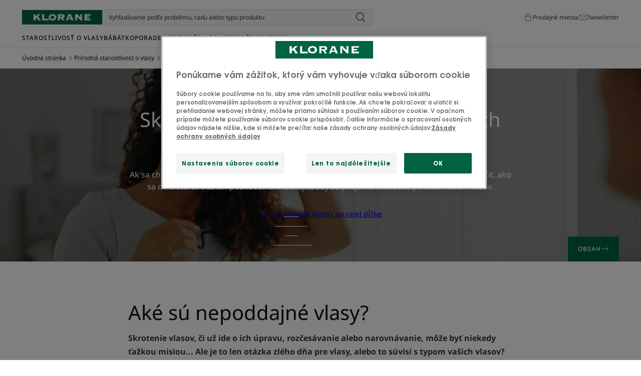

--- FILE ---
content_type: text/html; charset=UTF-8
request_url: https://www.klorane.com/sk-sk/poradenstvo/prirodna-starostlivost-o-vlasy/skraslenie-vlasov-po-celej-dlzke/skrotenie-bez-poskodenia
body_size: 77534
content:

                

<!doctype html>
    <html lang="sk" prefix="og: https://ogp.me/ns#"
          data-filial="sk">
    <head>
        <meta charset="utf-8"><script type="text/javascript">(window.NREUM||(NREUM={})).init={privacy:{cookies_enabled:false},ajax:{deny_list:["bam.eu01.nr-data.net"]},feature_flags:["soft_nav"]};(window.NREUM||(NREUM={})).loader_config={licenseKey:"NRJS-9a3d4a5501f4f308d7e",applicationID:"130907740",browserID:"131017454"};;/*! For license information please see nr-loader-rum-1.307.0.min.js.LICENSE.txt */
(()=>{var e,t,r={163:(e,t,r)=>{"use strict";r.d(t,{j:()=>E});var n=r(384),i=r(1741);var a=r(2555);r(860).K7.genericEvents;const s="experimental.resources",o="register",c=e=>{if(!e||"string"!=typeof e)return!1;try{document.createDocumentFragment().querySelector(e)}catch{return!1}return!0};var d=r(2614),u=r(944),l=r(8122);const f="[data-nr-mask]",g=e=>(0,l.a)(e,(()=>{const e={feature_flags:[],experimental:{allow_registered_children:!1,resources:!1},mask_selector:"*",block_selector:"[data-nr-block]",mask_input_options:{color:!1,date:!1,"datetime-local":!1,email:!1,month:!1,number:!1,range:!1,search:!1,tel:!1,text:!1,time:!1,url:!1,week:!1,textarea:!1,select:!1,password:!0}};return{ajax:{deny_list:void 0,block_internal:!0,enabled:!0,autoStart:!0},api:{get allow_registered_children(){return e.feature_flags.includes(o)||e.experimental.allow_registered_children},set allow_registered_children(t){e.experimental.allow_registered_children=t},duplicate_registered_data:!1},browser_consent_mode:{enabled:!1},distributed_tracing:{enabled:void 0,exclude_newrelic_header:void 0,cors_use_newrelic_header:void 0,cors_use_tracecontext_headers:void 0,allowed_origins:void 0},get feature_flags(){return e.feature_flags},set feature_flags(t){e.feature_flags=t},generic_events:{enabled:!0,autoStart:!0},harvest:{interval:30},jserrors:{enabled:!0,autoStart:!0},logging:{enabled:!0,autoStart:!0},metrics:{enabled:!0,autoStart:!0},obfuscate:void 0,page_action:{enabled:!0},page_view_event:{enabled:!0,autoStart:!0},page_view_timing:{enabled:!0,autoStart:!0},performance:{capture_marks:!1,capture_measures:!1,capture_detail:!0,resources:{get enabled(){return e.feature_flags.includes(s)||e.experimental.resources},set enabled(t){e.experimental.resources=t},asset_types:[],first_party_domains:[],ignore_newrelic:!0}},privacy:{cookies_enabled:!0},proxy:{assets:void 0,beacon:void 0},session:{expiresMs:d.wk,inactiveMs:d.BB},session_replay:{autoStart:!0,enabled:!1,preload:!1,sampling_rate:10,error_sampling_rate:100,collect_fonts:!1,inline_images:!1,fix_stylesheets:!0,mask_all_inputs:!0,get mask_text_selector(){return e.mask_selector},set mask_text_selector(t){c(t)?e.mask_selector="".concat(t,",").concat(f):""===t||null===t?e.mask_selector=f:(0,u.R)(5,t)},get block_class(){return"nr-block"},get ignore_class(){return"nr-ignore"},get mask_text_class(){return"nr-mask"},get block_selector(){return e.block_selector},set block_selector(t){c(t)?e.block_selector+=",".concat(t):""!==t&&(0,u.R)(6,t)},get mask_input_options(){return e.mask_input_options},set mask_input_options(t){t&&"object"==typeof t?e.mask_input_options={...t,password:!0}:(0,u.R)(7,t)}},session_trace:{enabled:!0,autoStart:!0},soft_navigations:{enabled:!0,autoStart:!0},spa:{enabled:!0,autoStart:!0},ssl:void 0,user_actions:{enabled:!0,elementAttributes:["id","className","tagName","type"]}}})());var p=r(6154),m=r(9324);let h=0;const v={buildEnv:m.F3,distMethod:m.Xs,version:m.xv,originTime:p.WN},b={consented:!1},y={appMetadata:{},get consented(){return this.session?.state?.consent||b.consented},set consented(e){b.consented=e},customTransaction:void 0,denyList:void 0,disabled:!1,harvester:void 0,isolatedBacklog:!1,isRecording:!1,loaderType:void 0,maxBytes:3e4,obfuscator:void 0,onerror:void 0,ptid:void 0,releaseIds:{},session:void 0,timeKeeper:void 0,registeredEntities:[],jsAttributesMetadata:{bytes:0},get harvestCount(){return++h}},_=e=>{const t=(0,l.a)(e,y),r=Object.keys(v).reduce((e,t)=>(e[t]={value:v[t],writable:!1,configurable:!0,enumerable:!0},e),{});return Object.defineProperties(t,r)};var w=r(5701);const x=e=>{const t=e.startsWith("http");e+="/",r.p=t?e:"https://"+e};var R=r(7836),k=r(3241);const A={accountID:void 0,trustKey:void 0,agentID:void 0,licenseKey:void 0,applicationID:void 0,xpid:void 0},S=e=>(0,l.a)(e,A),T=new Set;function E(e,t={},r,s){let{init:o,info:c,loader_config:d,runtime:u={},exposed:l=!0}=t;if(!c){const e=(0,n.pV)();o=e.init,c=e.info,d=e.loader_config}e.init=g(o||{}),e.loader_config=S(d||{}),c.jsAttributes??={},p.bv&&(c.jsAttributes.isWorker=!0),e.info=(0,a.D)(c);const f=e.init,m=[c.beacon,c.errorBeacon];T.has(e.agentIdentifier)||(f.proxy.assets&&(x(f.proxy.assets),m.push(f.proxy.assets)),f.proxy.beacon&&m.push(f.proxy.beacon),e.beacons=[...m],function(e){const t=(0,n.pV)();Object.getOwnPropertyNames(i.W.prototype).forEach(r=>{const n=i.W.prototype[r];if("function"!=typeof n||"constructor"===n)return;let a=t[r];e[r]&&!1!==e.exposed&&"micro-agent"!==e.runtime?.loaderType&&(t[r]=(...t)=>{const n=e[r](...t);return a?a(...t):n})})}(e),(0,n.US)("activatedFeatures",w.B)),u.denyList=[...f.ajax.deny_list||[],...f.ajax.block_internal?m:[]],u.ptid=e.agentIdentifier,u.loaderType=r,e.runtime=_(u),T.has(e.agentIdentifier)||(e.ee=R.ee.get(e.agentIdentifier),e.exposed=l,(0,k.W)({agentIdentifier:e.agentIdentifier,drained:!!w.B?.[e.agentIdentifier],type:"lifecycle",name:"initialize",feature:void 0,data:e.config})),T.add(e.agentIdentifier)}},384:(e,t,r)=>{"use strict";r.d(t,{NT:()=>s,US:()=>u,Zm:()=>o,bQ:()=>d,dV:()=>c,pV:()=>l});var n=r(6154),i=r(1863),a=r(1910);const s={beacon:"bam.nr-data.net",errorBeacon:"bam.nr-data.net"};function o(){return n.gm.NREUM||(n.gm.NREUM={}),void 0===n.gm.newrelic&&(n.gm.newrelic=n.gm.NREUM),n.gm.NREUM}function c(){let e=o();return e.o||(e.o={ST:n.gm.setTimeout,SI:n.gm.setImmediate||n.gm.setInterval,CT:n.gm.clearTimeout,XHR:n.gm.XMLHttpRequest,REQ:n.gm.Request,EV:n.gm.Event,PR:n.gm.Promise,MO:n.gm.MutationObserver,FETCH:n.gm.fetch,WS:n.gm.WebSocket},(0,a.i)(...Object.values(e.o))),e}function d(e,t){let r=o();r.initializedAgents??={},t.initializedAt={ms:(0,i.t)(),date:new Date},r.initializedAgents[e]=t}function u(e,t){o()[e]=t}function l(){return function(){let e=o();const t=e.info||{};e.info={beacon:s.beacon,errorBeacon:s.errorBeacon,...t}}(),function(){let e=o();const t=e.init||{};e.init={...t}}(),c(),function(){let e=o();const t=e.loader_config||{};e.loader_config={...t}}(),o()}},782:(e,t,r)=>{"use strict";r.d(t,{T:()=>n});const n=r(860).K7.pageViewTiming},860:(e,t,r)=>{"use strict";r.d(t,{$J:()=>u,K7:()=>c,P3:()=>d,XX:()=>i,Yy:()=>o,df:()=>a,qY:()=>n,v4:()=>s});const n="events",i="jserrors",a="browser/blobs",s="rum",o="browser/logs",c={ajax:"ajax",genericEvents:"generic_events",jserrors:i,logging:"logging",metrics:"metrics",pageAction:"page_action",pageViewEvent:"page_view_event",pageViewTiming:"page_view_timing",sessionReplay:"session_replay",sessionTrace:"session_trace",softNav:"soft_navigations",spa:"spa"},d={[c.pageViewEvent]:1,[c.pageViewTiming]:2,[c.metrics]:3,[c.jserrors]:4,[c.spa]:5,[c.ajax]:6,[c.sessionTrace]:7,[c.softNav]:8,[c.sessionReplay]:9,[c.logging]:10,[c.genericEvents]:11},u={[c.pageViewEvent]:s,[c.pageViewTiming]:n,[c.ajax]:n,[c.spa]:n,[c.softNav]:n,[c.metrics]:i,[c.jserrors]:i,[c.sessionTrace]:a,[c.sessionReplay]:a,[c.logging]:o,[c.genericEvents]:"ins"}},944:(e,t,r)=>{"use strict";r.d(t,{R:()=>i});var n=r(3241);function i(e,t){"function"==typeof console.debug&&(console.debug("New Relic Warning: https://github.com/newrelic/newrelic-browser-agent/blob/main/docs/warning-codes.md#".concat(e),t),(0,n.W)({agentIdentifier:null,drained:null,type:"data",name:"warn",feature:"warn",data:{code:e,secondary:t}}))}},1687:(e,t,r)=>{"use strict";r.d(t,{Ak:()=>d,Ze:()=>f,x3:()=>u});var n=r(3241),i=r(7836),a=r(3606),s=r(860),o=r(2646);const c={};function d(e,t){const r={staged:!1,priority:s.P3[t]||0};l(e),c[e].get(t)||c[e].set(t,r)}function u(e,t){e&&c[e]&&(c[e].get(t)&&c[e].delete(t),p(e,t,!1),c[e].size&&g(e))}function l(e){if(!e)throw new Error("agentIdentifier required");c[e]||(c[e]=new Map)}function f(e="",t="feature",r=!1){if(l(e),!e||!c[e].get(t)||r)return p(e,t);c[e].get(t).staged=!0,g(e)}function g(e){const t=Array.from(c[e]);t.every(([e,t])=>t.staged)&&(t.sort((e,t)=>e[1].priority-t[1].priority),t.forEach(([t])=>{c[e].delete(t),p(e,t)}))}function p(e,t,r=!0){const s=e?i.ee.get(e):i.ee,c=a.i.handlers;if(!s.aborted&&s.backlog&&c){if((0,n.W)({agentIdentifier:e,type:"lifecycle",name:"drain",feature:t}),r){const e=s.backlog[t],r=c[t];if(r){for(let t=0;e&&t<e.length;++t)m(e[t],r);Object.entries(r).forEach(([e,t])=>{Object.values(t||{}).forEach(t=>{t[0]?.on&&t[0]?.context()instanceof o.y&&t[0].on(e,t[1])})})}}s.isolatedBacklog||delete c[t],s.backlog[t]=null,s.emit("drain-"+t,[])}}function m(e,t){var r=e[1];Object.values(t[r]||{}).forEach(t=>{var r=e[0];if(t[0]===r){var n=t[1],i=e[3],a=e[2];n.apply(i,a)}})}},1738:(e,t,r)=>{"use strict";r.d(t,{U:()=>g,Y:()=>f});var n=r(3241),i=r(9908),a=r(1863),s=r(944),o=r(5701),c=r(3969),d=r(8362),u=r(860),l=r(4261);function f(e,t,r,a){const f=a||r;!f||f[e]&&f[e]!==d.d.prototype[e]||(f[e]=function(){(0,i.p)(c.xV,["API/"+e+"/called"],void 0,u.K7.metrics,r.ee),(0,n.W)({agentIdentifier:r.agentIdentifier,drained:!!o.B?.[r.agentIdentifier],type:"data",name:"api",feature:l.Pl+e,data:{}});try{return t.apply(this,arguments)}catch(e){(0,s.R)(23,e)}})}function g(e,t,r,n,s){const o=e.info;null===r?delete o.jsAttributes[t]:o.jsAttributes[t]=r,(s||null===r)&&(0,i.p)(l.Pl+n,[(0,a.t)(),t,r],void 0,"session",e.ee)}},1741:(e,t,r)=>{"use strict";r.d(t,{W:()=>a});var n=r(944),i=r(4261);class a{#e(e,...t){if(this[e]!==a.prototype[e])return this[e](...t);(0,n.R)(35,e)}addPageAction(e,t){return this.#e(i.hG,e,t)}register(e){return this.#e(i.eY,e)}recordCustomEvent(e,t){return this.#e(i.fF,e,t)}setPageViewName(e,t){return this.#e(i.Fw,e,t)}setCustomAttribute(e,t,r){return this.#e(i.cD,e,t,r)}noticeError(e,t){return this.#e(i.o5,e,t)}setUserId(e,t=!1){return this.#e(i.Dl,e,t)}setApplicationVersion(e){return this.#e(i.nb,e)}setErrorHandler(e){return this.#e(i.bt,e)}addRelease(e,t){return this.#e(i.k6,e,t)}log(e,t){return this.#e(i.$9,e,t)}start(){return this.#e(i.d3)}finished(e){return this.#e(i.BL,e)}recordReplay(){return this.#e(i.CH)}pauseReplay(){return this.#e(i.Tb)}addToTrace(e){return this.#e(i.U2,e)}setCurrentRouteName(e){return this.#e(i.PA,e)}interaction(e){return this.#e(i.dT,e)}wrapLogger(e,t,r){return this.#e(i.Wb,e,t,r)}measure(e,t){return this.#e(i.V1,e,t)}consent(e){return this.#e(i.Pv,e)}}},1863:(e,t,r)=>{"use strict";function n(){return Math.floor(performance.now())}r.d(t,{t:()=>n})},1910:(e,t,r)=>{"use strict";r.d(t,{i:()=>a});var n=r(944);const i=new Map;function a(...e){return e.every(e=>{if(i.has(e))return i.get(e);const t="function"==typeof e?e.toString():"",r=t.includes("[native code]"),a=t.includes("nrWrapper");return r||a||(0,n.R)(64,e?.name||t),i.set(e,r),r})}},2555:(e,t,r)=>{"use strict";r.d(t,{D:()=>o,f:()=>s});var n=r(384),i=r(8122);const a={beacon:n.NT.beacon,errorBeacon:n.NT.errorBeacon,licenseKey:void 0,applicationID:void 0,sa:void 0,queueTime:void 0,applicationTime:void 0,ttGuid:void 0,user:void 0,account:void 0,product:void 0,extra:void 0,jsAttributes:{},userAttributes:void 0,atts:void 0,transactionName:void 0,tNamePlain:void 0};function s(e){try{return!!e.licenseKey&&!!e.errorBeacon&&!!e.applicationID}catch(e){return!1}}const o=e=>(0,i.a)(e,a)},2614:(e,t,r)=>{"use strict";r.d(t,{BB:()=>s,H3:()=>n,g:()=>d,iL:()=>c,tS:()=>o,uh:()=>i,wk:()=>a});const n="NRBA",i="SESSION",a=144e5,s=18e5,o={STARTED:"session-started",PAUSE:"session-pause",RESET:"session-reset",RESUME:"session-resume",UPDATE:"session-update"},c={SAME_TAB:"same-tab",CROSS_TAB:"cross-tab"},d={OFF:0,FULL:1,ERROR:2}},2646:(e,t,r)=>{"use strict";r.d(t,{y:()=>n});class n{constructor(e){this.contextId=e}}},2843:(e,t,r)=>{"use strict";r.d(t,{G:()=>a,u:()=>i});var n=r(3878);function i(e,t=!1,r,i){(0,n.DD)("visibilitychange",function(){if(t)return void("hidden"===document.visibilityState&&e());e(document.visibilityState)},r,i)}function a(e,t,r){(0,n.sp)("pagehide",e,t,r)}},3241:(e,t,r)=>{"use strict";r.d(t,{W:()=>a});var n=r(6154);const i="newrelic";function a(e={}){try{n.gm.dispatchEvent(new CustomEvent(i,{detail:e}))}catch(e){}}},3606:(e,t,r)=>{"use strict";r.d(t,{i:()=>a});var n=r(9908);a.on=s;var i=a.handlers={};function a(e,t,r,a){s(a||n.d,i,e,t,r)}function s(e,t,r,i,a){a||(a="feature"),e||(e=n.d);var s=t[a]=t[a]||{};(s[r]=s[r]||[]).push([e,i])}},3878:(e,t,r)=>{"use strict";function n(e,t){return{capture:e,passive:!1,signal:t}}function i(e,t,r=!1,i){window.addEventListener(e,t,n(r,i))}function a(e,t,r=!1,i){document.addEventListener(e,t,n(r,i))}r.d(t,{DD:()=>a,jT:()=>n,sp:()=>i})},3969:(e,t,r)=>{"use strict";r.d(t,{TZ:()=>n,XG:()=>o,rs:()=>i,xV:()=>s,z_:()=>a});const n=r(860).K7.metrics,i="sm",a="cm",s="storeSupportabilityMetrics",o="storeEventMetrics"},4234:(e,t,r)=>{"use strict";r.d(t,{W:()=>a});var n=r(7836),i=r(1687);class a{constructor(e,t){this.agentIdentifier=e,this.ee=n.ee.get(e),this.featureName=t,this.blocked=!1}deregisterDrain(){(0,i.x3)(this.agentIdentifier,this.featureName)}}},4261:(e,t,r)=>{"use strict";r.d(t,{$9:()=>d,BL:()=>o,CH:()=>g,Dl:()=>_,Fw:()=>y,PA:()=>h,Pl:()=>n,Pv:()=>k,Tb:()=>l,U2:()=>a,V1:()=>R,Wb:()=>x,bt:()=>b,cD:()=>v,d3:()=>w,dT:()=>c,eY:()=>p,fF:()=>f,hG:()=>i,k6:()=>s,nb:()=>m,o5:()=>u});const n="api-",i="addPageAction",a="addToTrace",s="addRelease",o="finished",c="interaction",d="log",u="noticeError",l="pauseReplay",f="recordCustomEvent",g="recordReplay",p="register",m="setApplicationVersion",h="setCurrentRouteName",v="setCustomAttribute",b="setErrorHandler",y="setPageViewName",_="setUserId",w="start",x="wrapLogger",R="measure",k="consent"},5289:(e,t,r)=>{"use strict";r.d(t,{GG:()=>s,Qr:()=>c,sB:()=>o});var n=r(3878),i=r(6389);function a(){return"undefined"==typeof document||"complete"===document.readyState}function s(e,t){if(a())return e();const r=(0,i.J)(e),s=setInterval(()=>{a()&&(clearInterval(s),r())},500);(0,n.sp)("load",r,t)}function o(e){if(a())return e();(0,n.DD)("DOMContentLoaded",e)}function c(e){if(a())return e();(0,n.sp)("popstate",e)}},5607:(e,t,r)=>{"use strict";r.d(t,{W:()=>n});const n=(0,r(9566).bz)()},5701:(e,t,r)=>{"use strict";r.d(t,{B:()=>a,t:()=>s});var n=r(3241);const i=new Set,a={};function s(e,t){const r=t.agentIdentifier;a[r]??={},e&&"object"==typeof e&&(i.has(r)||(t.ee.emit("rumresp",[e]),a[r]=e,i.add(r),(0,n.W)({agentIdentifier:r,loaded:!0,drained:!0,type:"lifecycle",name:"load",feature:void 0,data:e})))}},6154:(e,t,r)=>{"use strict";r.d(t,{OF:()=>c,RI:()=>i,WN:()=>u,bv:()=>a,eN:()=>l,gm:()=>s,mw:()=>o,sb:()=>d});var n=r(1863);const i="undefined"!=typeof window&&!!window.document,a="undefined"!=typeof WorkerGlobalScope&&("undefined"!=typeof self&&self instanceof WorkerGlobalScope&&self.navigator instanceof WorkerNavigator||"undefined"!=typeof globalThis&&globalThis instanceof WorkerGlobalScope&&globalThis.navigator instanceof WorkerNavigator),s=i?window:"undefined"!=typeof WorkerGlobalScope&&("undefined"!=typeof self&&self instanceof WorkerGlobalScope&&self||"undefined"!=typeof globalThis&&globalThis instanceof WorkerGlobalScope&&globalThis),o=Boolean("hidden"===s?.document?.visibilityState),c=/iPad|iPhone|iPod/.test(s.navigator?.userAgent),d=c&&"undefined"==typeof SharedWorker,u=((()=>{const e=s.navigator?.userAgent?.match(/Firefox[/\s](\d+\.\d+)/);Array.isArray(e)&&e.length>=2&&e[1]})(),Date.now()-(0,n.t)()),l=()=>"undefined"!=typeof PerformanceNavigationTiming&&s?.performance?.getEntriesByType("navigation")?.[0]?.responseStart},6389:(e,t,r)=>{"use strict";function n(e,t=500,r={}){const n=r?.leading||!1;let i;return(...r)=>{n&&void 0===i&&(e.apply(this,r),i=setTimeout(()=>{i=clearTimeout(i)},t)),n||(clearTimeout(i),i=setTimeout(()=>{e.apply(this,r)},t))}}function i(e){let t=!1;return(...r)=>{t||(t=!0,e.apply(this,r))}}r.d(t,{J:()=>i,s:()=>n})},6630:(e,t,r)=>{"use strict";r.d(t,{T:()=>n});const n=r(860).K7.pageViewEvent},7699:(e,t,r)=>{"use strict";r.d(t,{It:()=>a,KC:()=>o,No:()=>i,qh:()=>s});var n=r(860);const i=16e3,a=1e6,s="SESSION_ERROR",o={[n.K7.logging]:!0,[n.K7.genericEvents]:!1,[n.K7.jserrors]:!1,[n.K7.ajax]:!1}},7836:(e,t,r)=>{"use strict";r.d(t,{P:()=>o,ee:()=>c});var n=r(384),i=r(8990),a=r(2646),s=r(5607);const o="nr@context:".concat(s.W),c=function e(t,r){var n={},s={},u={},l=!1;try{l=16===r.length&&d.initializedAgents?.[r]?.runtime.isolatedBacklog}catch(e){}var f={on:p,addEventListener:p,removeEventListener:function(e,t){var r=n[e];if(!r)return;for(var i=0;i<r.length;i++)r[i]===t&&r.splice(i,1)},emit:function(e,r,n,i,a){!1!==a&&(a=!0);if(c.aborted&&!i)return;t&&a&&t.emit(e,r,n);var o=g(n);m(e).forEach(e=>{e.apply(o,r)});var d=v()[s[e]];d&&d.push([f,e,r,o]);return o},get:h,listeners:m,context:g,buffer:function(e,t){const r=v();if(t=t||"feature",f.aborted)return;Object.entries(e||{}).forEach(([e,n])=>{s[n]=t,t in r||(r[t]=[])})},abort:function(){f._aborted=!0,Object.keys(f.backlog).forEach(e=>{delete f.backlog[e]})},isBuffering:function(e){return!!v()[s[e]]},debugId:r,backlog:l?{}:t&&"object"==typeof t.backlog?t.backlog:{},isolatedBacklog:l};return Object.defineProperty(f,"aborted",{get:()=>{let e=f._aborted||!1;return e||(t&&(e=t.aborted),e)}}),f;function g(e){return e&&e instanceof a.y?e:e?(0,i.I)(e,o,()=>new a.y(o)):new a.y(o)}function p(e,t){n[e]=m(e).concat(t)}function m(e){return n[e]||[]}function h(t){return u[t]=u[t]||e(f,t)}function v(){return f.backlog}}(void 0,"globalEE"),d=(0,n.Zm)();d.ee||(d.ee=c)},8122:(e,t,r)=>{"use strict";r.d(t,{a:()=>i});var n=r(944);function i(e,t){try{if(!e||"object"!=typeof e)return(0,n.R)(3);if(!t||"object"!=typeof t)return(0,n.R)(4);const r=Object.create(Object.getPrototypeOf(t),Object.getOwnPropertyDescriptors(t)),a=0===Object.keys(r).length?e:r;for(let s in a)if(void 0!==e[s])try{if(null===e[s]){r[s]=null;continue}Array.isArray(e[s])&&Array.isArray(t[s])?r[s]=Array.from(new Set([...e[s],...t[s]])):"object"==typeof e[s]&&"object"==typeof t[s]?r[s]=i(e[s],t[s]):r[s]=e[s]}catch(e){r[s]||(0,n.R)(1,e)}return r}catch(e){(0,n.R)(2,e)}}},8362:(e,t,r)=>{"use strict";r.d(t,{d:()=>a});var n=r(9566),i=r(1741);class a extends i.W{agentIdentifier=(0,n.LA)(16)}},8374:(e,t,r)=>{r.nc=(()=>{try{return document?.currentScript?.nonce}catch(e){}return""})()},8990:(e,t,r)=>{"use strict";r.d(t,{I:()=>i});var n=Object.prototype.hasOwnProperty;function i(e,t,r){if(n.call(e,t))return e[t];var i=r();if(Object.defineProperty&&Object.keys)try{return Object.defineProperty(e,t,{value:i,writable:!0,enumerable:!1}),i}catch(e){}return e[t]=i,i}},9324:(e,t,r)=>{"use strict";r.d(t,{F3:()=>i,Xs:()=>a,xv:()=>n});const n="1.307.0",i="PROD",a="CDN"},9566:(e,t,r)=>{"use strict";r.d(t,{LA:()=>o,bz:()=>s});var n=r(6154);const i="xxxxxxxx-xxxx-4xxx-yxxx-xxxxxxxxxxxx";function a(e,t){return e?15&e[t]:16*Math.random()|0}function s(){const e=n.gm?.crypto||n.gm?.msCrypto;let t,r=0;return e&&e.getRandomValues&&(t=e.getRandomValues(new Uint8Array(30))),i.split("").map(e=>"x"===e?a(t,r++).toString(16):"y"===e?(3&a()|8).toString(16):e).join("")}function o(e){const t=n.gm?.crypto||n.gm?.msCrypto;let r,i=0;t&&t.getRandomValues&&(r=t.getRandomValues(new Uint8Array(e)));const s=[];for(var o=0;o<e;o++)s.push(a(r,i++).toString(16));return s.join("")}},9908:(e,t,r)=>{"use strict";r.d(t,{d:()=>n,p:()=>i});var n=r(7836).ee.get("handle");function i(e,t,r,i,a){a?(a.buffer([e],i),a.emit(e,t,r)):(n.buffer([e],i),n.emit(e,t,r))}}},n={};function i(e){var t=n[e];if(void 0!==t)return t.exports;var a=n[e]={exports:{}};return r[e](a,a.exports,i),a.exports}i.m=r,i.d=(e,t)=>{for(var r in t)i.o(t,r)&&!i.o(e,r)&&Object.defineProperty(e,r,{enumerable:!0,get:t[r]})},i.f={},i.e=e=>Promise.all(Object.keys(i.f).reduce((t,r)=>(i.f[r](e,t),t),[])),i.u=e=>"nr-rum-1.307.0.min.js",i.o=(e,t)=>Object.prototype.hasOwnProperty.call(e,t),e={},t="NRBA-1.307.0.PROD:",i.l=(r,n,a,s)=>{if(e[r])e[r].push(n);else{var o,c;if(void 0!==a)for(var d=document.getElementsByTagName("script"),u=0;u<d.length;u++){var l=d[u];if(l.getAttribute("src")==r||l.getAttribute("data-webpack")==t+a){o=l;break}}if(!o){c=!0;var f={296:"sha512-3EXXyZqgAupfCzApe8jx8MLgGn3TbzhyI1Jve2HiIeHZU3eYpQT4hF0fMRkBBDdQT8+b9YmzmeYUZ4Q/8KBSNg=="};(o=document.createElement("script")).charset="utf-8",i.nc&&o.setAttribute("nonce",i.nc),o.setAttribute("data-webpack",t+a),o.src=r,0!==o.src.indexOf(window.location.origin+"/")&&(o.crossOrigin="anonymous"),f[s]&&(o.integrity=f[s])}e[r]=[n];var g=(t,n)=>{o.onerror=o.onload=null,clearTimeout(p);var i=e[r];if(delete e[r],o.parentNode&&o.parentNode.removeChild(o),i&&i.forEach(e=>e(n)),t)return t(n)},p=setTimeout(g.bind(null,void 0,{type:"timeout",target:o}),12e4);o.onerror=g.bind(null,o.onerror),o.onload=g.bind(null,o.onload),c&&document.head.appendChild(o)}},i.r=e=>{"undefined"!=typeof Symbol&&Symbol.toStringTag&&Object.defineProperty(e,Symbol.toStringTag,{value:"Module"}),Object.defineProperty(e,"__esModule",{value:!0})},i.p="https://js-agent.newrelic.com/",(()=>{var e={374:0,840:0};i.f.j=(t,r)=>{var n=i.o(e,t)?e[t]:void 0;if(0!==n)if(n)r.push(n[2]);else{var a=new Promise((r,i)=>n=e[t]=[r,i]);r.push(n[2]=a);var s=i.p+i.u(t),o=new Error;i.l(s,r=>{if(i.o(e,t)&&(0!==(n=e[t])&&(e[t]=void 0),n)){var a=r&&("load"===r.type?"missing":r.type),s=r&&r.target&&r.target.src;o.message="Loading chunk "+t+" failed: ("+a+": "+s+")",o.name="ChunkLoadError",o.type=a,o.request=s,n[1](o)}},"chunk-"+t,t)}};var t=(t,r)=>{var n,a,[s,o,c]=r,d=0;if(s.some(t=>0!==e[t])){for(n in o)i.o(o,n)&&(i.m[n]=o[n]);if(c)c(i)}for(t&&t(r);d<s.length;d++)a=s[d],i.o(e,a)&&e[a]&&e[a][0](),e[a]=0},r=self["webpackChunk:NRBA-1.307.0.PROD"]=self["webpackChunk:NRBA-1.307.0.PROD"]||[];r.forEach(t.bind(null,0)),r.push=t.bind(null,r.push.bind(r))})(),(()=>{"use strict";i(8374);var e=i(8362),t=i(860);const r=Object.values(t.K7);var n=i(163);var a=i(9908),s=i(1863),o=i(4261),c=i(1738);var d=i(1687),u=i(4234),l=i(5289),f=i(6154),g=i(944),p=i(384);const m=e=>f.RI&&!0===e?.privacy.cookies_enabled;function h(e){return!!(0,p.dV)().o.MO&&m(e)&&!0===e?.session_trace.enabled}var v=i(6389),b=i(7699);class y extends u.W{constructor(e,t){super(e.agentIdentifier,t),this.agentRef=e,this.abortHandler=void 0,this.featAggregate=void 0,this.loadedSuccessfully=void 0,this.onAggregateImported=new Promise(e=>{this.loadedSuccessfully=e}),this.deferred=Promise.resolve(),!1===e.init[this.featureName].autoStart?this.deferred=new Promise((t,r)=>{this.ee.on("manual-start-all",(0,v.J)(()=>{(0,d.Ak)(e.agentIdentifier,this.featureName),t()}))}):(0,d.Ak)(e.agentIdentifier,t)}importAggregator(e,t,r={}){if(this.featAggregate)return;const n=async()=>{let n;await this.deferred;try{if(m(e.init)){const{setupAgentSession:t}=await i.e(296).then(i.bind(i,3305));n=t(e)}}catch(e){(0,g.R)(20,e),this.ee.emit("internal-error",[e]),(0,a.p)(b.qh,[e],void 0,this.featureName,this.ee)}try{if(!this.#t(this.featureName,n,e.init))return(0,d.Ze)(this.agentIdentifier,this.featureName),void this.loadedSuccessfully(!1);const{Aggregate:i}=await t();this.featAggregate=new i(e,r),e.runtime.harvester.initializedAggregates.push(this.featAggregate),this.loadedSuccessfully(!0)}catch(e){(0,g.R)(34,e),this.abortHandler?.(),(0,d.Ze)(this.agentIdentifier,this.featureName,!0),this.loadedSuccessfully(!1),this.ee&&this.ee.abort()}};f.RI?(0,l.GG)(()=>n(),!0):n()}#t(e,r,n){if(this.blocked)return!1;switch(e){case t.K7.sessionReplay:return h(n)&&!!r;case t.K7.sessionTrace:return!!r;default:return!0}}}var _=i(6630),w=i(2614),x=i(3241);class R extends y{static featureName=_.T;constructor(e){var t;super(e,_.T),this.setupInspectionEvents(e.agentIdentifier),t=e,(0,c.Y)(o.Fw,function(e,r){"string"==typeof e&&("/"!==e.charAt(0)&&(e="/"+e),t.runtime.customTransaction=(r||"http://custom.transaction")+e,(0,a.p)(o.Pl+o.Fw,[(0,s.t)()],void 0,void 0,t.ee))},t),this.importAggregator(e,()=>i.e(296).then(i.bind(i,3943)))}setupInspectionEvents(e){const t=(t,r)=>{t&&(0,x.W)({agentIdentifier:e,timeStamp:t.timeStamp,loaded:"complete"===t.target.readyState,type:"window",name:r,data:t.target.location+""})};(0,l.sB)(e=>{t(e,"DOMContentLoaded")}),(0,l.GG)(e=>{t(e,"load")}),(0,l.Qr)(e=>{t(e,"navigate")}),this.ee.on(w.tS.UPDATE,(t,r)=>{(0,x.W)({agentIdentifier:e,type:"lifecycle",name:"session",data:r})})}}class k extends e.d{constructor(e){var t;(super(),f.gm)?(this.features={},(0,p.bQ)(this.agentIdentifier,this),this.desiredFeatures=new Set(e.features||[]),this.desiredFeatures.add(R),(0,n.j)(this,e,e.loaderType||"agent"),t=this,(0,c.Y)(o.cD,function(e,r,n=!1){if("string"==typeof e){if(["string","number","boolean"].includes(typeof r)||null===r)return(0,c.U)(t,e,r,o.cD,n);(0,g.R)(40,typeof r)}else(0,g.R)(39,typeof e)},t),function(e){(0,c.Y)(o.Dl,function(t,r=!1){if("string"!=typeof t&&null!==t)return void(0,g.R)(41,typeof t);const n=e.info.jsAttributes["enduser.id"];r&&null!=n&&n!==t?(0,a.p)(o.Pl+"setUserIdAndResetSession",[t],void 0,"session",e.ee):(0,c.U)(e,"enduser.id",t,o.Dl,!0)},e)}(this),function(e){(0,c.Y)(o.nb,function(t){if("string"==typeof t||null===t)return(0,c.U)(e,"application.version",t,o.nb,!1);(0,g.R)(42,typeof t)},e)}(this),function(e){(0,c.Y)(o.d3,function(){e.ee.emit("manual-start-all")},e)}(this),function(e){(0,c.Y)(o.Pv,function(t=!0){if("boolean"==typeof t){if((0,a.p)(o.Pl+o.Pv,[t],void 0,"session",e.ee),e.runtime.consented=t,t){const t=e.features.page_view_event;t.onAggregateImported.then(e=>{const r=t.featAggregate;e&&!r.sentRum&&r.sendRum()})}}else(0,g.R)(65,typeof t)},e)}(this),this.run()):(0,g.R)(21)}get config(){return{info:this.info,init:this.init,loader_config:this.loader_config,runtime:this.runtime}}get api(){return this}run(){try{const e=function(e){const t={};return r.forEach(r=>{t[r]=!!e[r]?.enabled}),t}(this.init),n=[...this.desiredFeatures];n.sort((e,r)=>t.P3[e.featureName]-t.P3[r.featureName]),n.forEach(r=>{if(!e[r.featureName]&&r.featureName!==t.K7.pageViewEvent)return;if(r.featureName===t.K7.spa)return void(0,g.R)(67);const n=function(e){switch(e){case t.K7.ajax:return[t.K7.jserrors];case t.K7.sessionTrace:return[t.K7.ajax,t.K7.pageViewEvent];case t.K7.sessionReplay:return[t.K7.sessionTrace];case t.K7.pageViewTiming:return[t.K7.pageViewEvent];default:return[]}}(r.featureName).filter(e=>!(e in this.features));n.length>0&&(0,g.R)(36,{targetFeature:r.featureName,missingDependencies:n}),this.features[r.featureName]=new r(this)})}catch(e){(0,g.R)(22,e);for(const e in this.features)this.features[e].abortHandler?.();const t=(0,p.Zm)();delete t.initializedAgents[this.agentIdentifier]?.features,delete this.sharedAggregator;return t.ee.get(this.agentIdentifier).abort(),!1}}}var A=i(2843),S=i(782);class T extends y{static featureName=S.T;constructor(e){super(e,S.T),f.RI&&((0,A.u)(()=>(0,a.p)("docHidden",[(0,s.t)()],void 0,S.T,this.ee),!0),(0,A.G)(()=>(0,a.p)("winPagehide",[(0,s.t)()],void 0,S.T,this.ee)),this.importAggregator(e,()=>i.e(296).then(i.bind(i,2117))))}}var E=i(3969);class I extends y{static featureName=E.TZ;constructor(e){super(e,E.TZ),f.RI&&document.addEventListener("securitypolicyviolation",e=>{(0,a.p)(E.xV,["Generic/CSPViolation/Detected"],void 0,this.featureName,this.ee)}),this.importAggregator(e,()=>i.e(296).then(i.bind(i,9623)))}}new k({features:[R,T,I],loaderType:"lite"})})()})();</script>
                
        <link rel="apple-touch-icon" href="/assets/themes/new_klorane/images/apple-touch-icon.png">
        <link rel="apple-touch-icon-precomposed" href="/assets/themes/new_klorane/images/apple-touch-icon-precomposed.png">
        <link rel="apple-touch-icon" sizes="120x120" href="/assets/themes/new_klorane/images/apple-touch-icon-120x120.png">
        <link rel="apple-touch-icon-precomposed" sizes="120x120" href="/assets/themes/new_klorane/images/apple-touch-icon-120x120-precomposed.png">

                                                <meta http-equiv="Content-Type" content="text/html; charset=utf-8"/>
            <meta name="author" content="Piere Fabre digital finger print"/>
                    <meta name="generator" content="DFP"/>
                <meta name="MSSmartTagsPreventParsing" content="TRUE"/>
    <meta name="viewport" content="width=device-width, initial-scale=1" />

        
            
    
                                                                                                                <meta name="description" content="Objavte naše tipy, ako sa uzmieriť s kučeravými, krepovitými, nepoddajnými vlasmi. Naučte sa, ako sa o ne starať bez poškodenia."/>
                                                                                                                                            <meta property="og:description" content="Objavte naše tipy, ako sa uzmieriť s kučeravými, krepovitými, nepoddajnými vlasmi. naučte sa, ako sa o ne starať bez poškodenia."/>
                                                                            <meta property="og:image" content="https://www.klorane.com/var/dfp/storage/images/_aliases/social_network_image/1/6/1/6/13736161-14-slk-SK/5f338b0e58d6-klorane-150x27-png-png"/>
                                                            <meta property="og:image:alt" content="Klorane"/>
                                                            <meta property="og:title" content="Od nepoddajných vlasov ku krásnym kučerám"/>
                                                            <meta property="og:type" content="Article"/>
                                                                                                <title>Od nepoddajných vlasov ku krásnym kučerám</title>
                                                                                            <meta name="type" content="article"/>
                        
                                        <link rel="canonical"
                      href="https://www.klorane.com/sk-sk/poradenstvo/prirodna-starostlivost-o-vlasy/skraslenie-vlasov-po-celej-dlzke/skrotenie-bez-poskodenia"/>
                            

    <meta property="og:name" content="Laboratoires Klorane" />

    <meta property="og:url" content="https://www.klorane.com/sk-sk/poradenstvo/prirodna-starostlivost-o-vlasy/skraslenie-vlasov-po-celej-dlzke/skrotenie-bez-poskodenia" />


        
    
    <meta name="robots" content="index,follow">


                                                <link rel="Index" title="Home" href="/sk-sk"/>
                                                                                <link rel="Shortcut icon" type="image/x-icon" href="/assets/themes/new_klorane/images/favicon.ico"/>
                                                                                <link rel="icon" type="image/x-icon" href="/assets/themes/new_klorane/images/favicon.ico"/>
            
                                                                        
                
                        <script type="application/ld+json">
                                                                                    {
            "@context":"http://schema.org",
            "@type":"BlogPosting",
            "headline":"Skrotenie bez poškodenia",
            "datePublished":"2021-05-19T17:22:42+02:00",
            "articleBody":"",
            "image":""
        },
    </script>
    
                                    
                    
                    

            <link rel="preload" as="font"
              href="/assets/build/dfp/kl/fonts/notosans-regular.182201f2.woff2"
              type="font/woff2"
              crossorigin="anonymous">
        <link rel="preload" as="font"
              href="/assets/build/dfp/kl/fonts/notosans-medium.880d726c.woff2"
              type="font/woff2"
              crossorigin="anonymous">
        <link rel="preload" as="font"
              href="/assets/build/dfp/kl/fonts/notosans-bold.ff7de3d1.woff2"
              type="font/woff2"
              crossorigin="anonymous">
    
            <link rel="preload" as="font"
              href="/assets/build/dfp/kl/fonts/notosans-bold.ff7de3d1.woff2"
              type="font/woff2"
              crossorigin="anonymous">
                                        <link rel="stylesheet" href="/assets/build/dfp/kl/theme-klorane.bfbd269f.css">
                                    <style>
        .is-active-95260 { border-bottom: 0.1rem solid; }
    </style>

                    
        
            <script type="text/javascript"
                src="https://cdn.cookielaw.org/consent/682d273c-e7f4-4949-9654-60837941755d/OtAutoBlock.js" defer></script>
                        <script
                src="https://cdn.cookielaw.org/scripttemplates/otSDKStub.js"
                data-language="sk-SK"
                type="text/javascript"
                charset="UTF-8"
                data-domain-script="682d273c-e7f4-4949-9654-60837941755d"
        defer></script>
        <script type="text/javascript">
        function OptanonWrapper() {
        }
    </script>

                                    <script>
    var dataLayer = window.dataLayer = window.dataLayer || [];
    dataLayer.push({
        "page.pageType": "expert_showcase_focus"
    });
                                                                                        dataLayer.push({
            'event': 'view_content',
            'platform_environment': 'prod',
            'platform_brand': 'KL',
            'content_type': 'Expert File Pages (Silo)',
            'platform_country': 'SK',
            'platform_id': 'ONE-KL-SK',
            'platform_language': 'sk-SK',
            'platform_type': 'standard'
        });
    </script>
                    
                    


    <!-- Google Tag Manager -->
    <script>(function(w,d,s,l,i){w[l]=w[l]||[];w[l].push({'gtm.start':
                new Date().getTime(),event:'gtm.js'});var f=d.getElementsByTagName(s)[0],
            j=d.createElement(s),dl=l!='dataLayer'?'&l='+l:'';j.async=true;j.src=
            'https://www.klorane.com/aw-metrics/j2jlz5y3wnw44tm.js?aw='+i.replace(/^GTM-/, '')+dl;f.parentNode.insertBefore(j,f);
        })(window,document,'script','dataLayer','GTM-KDH6J68L');</script>
    <!-- End Google Tag Manager -->
        
        <link rel="preconnect" href="https://cdn.cookielaw.org/">
<link rel="preconnect" href="https://www.googletagmanager.com">
<link rel="preconnect" href="https://api-eu.global.commerce-connector.com">
<link rel="preconnect" href="https://fi-v2-configs.global.commerce-connector.com">
<link rel="preconnect" href="https://bam.eu01.nr-data.net">
<link rel="preconnect" href="https://tr.snapchat.com">
<link rel="preconnect" href="https://media-pierre-fabre.wedia-group.com">                    <style type="text/css">
        :root {
                            --font-family-main: NotoSans;
                                        --font-family-secondary: NotoSans;
                    }
    </style>
    </head>
    <body class="expert_showcase_focus_95260_748054 ">
        <div class="u-hidden">
            <svg xmlns="http://www.w3.org/2000/svg"><symbol fill="none" id="icon-account" viewBox="0 0 24 24"><path fill-rule="evenodd" clip-rule="evenodd" d="M7.785 6.136a4.141 4.141 0 0 0 4.136 4.136 4.141 4.141 0 0 0 4.136-4.136A4.141 4.141 0 0 0 11.921 2a4.141 4.141 0 0 0-4.136 4.136Zm.8 0A3.34 3.34 0 0 1 11.921 2.8a3.34 3.34 0 0 1 3.336 3.336 3.34 3.34 0 0 1-3.336 3.336 3.34 3.34 0 0 1-3.336-3.336ZM6.41 22.8h11.023a2.412 2.412 0 0 0 2.41-2.41v-1.089c0-4.368-3.554-7.922-7.922-7.922s-7.92 3.554-7.92 7.922v1.09a2.412 2.412 0 0 0 2.408 2.41ZM4.8 19.301c0-3.927 3.194-7.122 7.121-7.122 3.927 0 7.121 3.195 7.121 7.122v1.09c0 .887-.722 1.61-1.609 1.61H6.41c-.887 0-1.61-.723-1.61-1.61V19.3Z" fill="currentColor"/></symbol><symbol fill="none" id="icon-add" viewBox="0 0 24 24"><path d="M12 3v8h8v1h-8v8h-1v-8.001L3 12v-1l8-.001V3h1Z" fill="currentColor"/></symbol><symbol fill="none" id="icon-arrow-down" viewBox="0 0 24 24"><path d="M11.69 21.961a.496.496 0 0 1-.544-.108l-5-5a.5.5 0 0 1 .707-.707L11 20.293V2.5a.5.5 0 1 1 1 0v17.793l4.147-4.147a.5.5 0 0 1 .707.707l-5 5a.489.489 0 0 1-.163.108Z" fill="currentColor"/></symbol><symbol fill="none" id="icon-arrow-left" viewBox="0 0 24 24"><path d="M2.039 11.69a.496.496 0 0 1 .108-.544l5-5a.5.5 0 0 1 .707.707L3.707 11H21.5a.5.5 0 1 1 0 1H3.707l4.147 4.147a.5.5 0 0 1-.707.707l-5-5a.489.489 0 0 1-.108-.163Z" fill="currentColor"/></symbol><symbol fill="none" id="icon-arrow-right" viewBox="0 0 24 24"><path d="M21.961 11.69a.496.496 0 0 0-.108-.544l-5-5a.5.5 0 0 0-.707.707L20.293 11H2.5a.5.5 0 1 0 0 1h17.793l-4.147 4.147a.5.5 0 0 0 .707.707l5-5a.489.489 0 0 0 .108-.163Z" fill="currentColor"/></symbol><symbol fill="none" id="icon-arrow-up" viewBox="0 0 24 24"><path d="M12.31 2.039a.496.496 0 0 1 .544.108l5 5a.5.5 0 0 1-.707.707L13 3.707V21.5a.5.5 0 1 1-1 0V3.707L7.853 7.854a.5.5 0 0 1-.707-.707l5-5a.489.489 0 0 1 .163-.108Z" fill="currentColor"/></symbol><symbol fill="none" id="icon-bar" viewBox="0 0 24 24"><path d="M12 3h-1v17h1V3Z" fill="currentColor"/></symbol><symbol fill="none" id="icon-botanist" viewBox="0 0 48 48"><g clip-path="url(#a)"><mask id="b" style="mask-type:luminance" maskUnits="userSpaceOnUse" x="2" y="8" width="42" height="41"><path d="M2.483 8.63H43.74v39.447H2.483V8.63Z" fill="#fff"/></mask><g mask="url(#b)"><path d="M21.045 9.966c-3.8 1.623-6.798 4.69-9.314 7.968-2.438 3.175-4.517 6.607-6.591 10.031-1.022 1.685-2.058 3.41-2.468 5.338-.927 4.351 1.666 8.895 5.368 11.363 3.702 2.468 8.29 3.208 12.737 3.375 5.37.202 10.952-.4 15.604-3.093 1.81-1.048 3.475-2.43 4.547-4.227 1.022-1.71 1.456-3.7 1.824-5.658.833-4.43 1.406-8.997.6-13.432-1.826-10.049-12.73-15.757-22.307-11.665Z" fill="#DCE3C3"/></g><mask id="c" style="mask-type:luminance" maskUnits="userSpaceOnUse" x="12" y="0" width="27" height="45"><path d="M12.781.828h25.613v43.398H12.781V.828Z" fill="#fff"/></mask><g mask="url(#c)"><path fill-rule="evenodd" clip-rule="evenodd" d="M26.573 32.957v-4.085l5.621-5.622a.985.985 0 0 0-1.392-1.393l-4.23 4.229v-6.08l5.622-5.622a.985.985 0 0 0-1.392-1.393l-4.23 4.229V7.777a.986.986 0 0 0-1.97 0v9.462l-4.233-4.186a.985.985 0 0 0-1.385 1.402l5.618 5.554v6.095L20.37 21.92a.986.986 0 0 0-1.385 1.401l5.619 5.554v4.082c-9.114-3.752-9.851-12.233-9.851-14.837 0-2.695.787-11.687 10.836-15.213C35.636 6.433 36.424 15.425 36.424 18.12c0 2.604-.737 11.085-9.851 14.837ZM38.394 18.12c0-6.296-3.282-14.118-12.495-17.189l-.311-.104-.312.104c-9.212 3.071-12.495 10.893-12.495 17.19 0 6.14 3.124 13.727 11.821 16.948v8.172a.985.985 0 0 0 1.97 0v-8.172C35.27 31.85 38.395 24.26 38.395 18.12Z" fill="currentColor"/></g></g><defs><clipPath id="a"><path fill="#fff" d="M0 0h48v48H0z"/></clipPath></defs></symbol><symbol fill="none" id="icon-calendar" viewBox="0 0 24 24"><path d="M6.374 4.422c.03-.466.051-.888.086-1.396h1.486l.082 1.408h7.934c.035-.486.065-.934.1-1.434h1.451c.039.46.073.909.116 1.396.143.034.267.082.397.099 1.546.21 1.938.616 1.96 2.201.026 2.063.008 4.122.008 6.186 0 1.813.005 3.627 0 5.44-.008 1.672-.512 2.189-2.136 2.193-3.834.004-7.664.004-11.497 0-1.947 0-2.344-.405-2.348-2.4C4 14.425 4 10.725 4 7.029c0-2.008.289-2.335 2.37-2.602l.004-.004Zm-.741 14.452h12.69V8.6H5.633v10.274Z" fill="currentColor"/></symbol><symbol fill="none" id="icon-cart" viewBox="0 0 24 24"><path d="M19.612 15.221h-8.464c-.873 0-2.043-.444-2.656-2.561L6.581 6.459l-.001-.004C6.553 6.361 6.108 4.8 4.943 4.8H2.4a.4.4 0 0 1 0-.8h2.543C6.75 4 7.325 6.146 7.349 6.238l.616 1.926 1.294 4.269c.382 1.321 1.018 1.988 1.889 1.988h8.464c.875 0 1.51-.667 1.888-1.982l1.337-4.322a.76.76 0 0 0-.115-.679.758.758 0 0 0-.614-.31H15.38a.4.4 0 1 1 0-.8h6.728c.502 0 .96.232 1.258.636.298.403.383.91.235 1.389l-1.335 4.314c-.606 2.11-1.778 2.554-2.654 2.554Z" fill="currentColor"/><path fill-rule="evenodd" clip-rule="evenodd" d="M12.133 20.371c-.46 0-.92-.175-1.27-.525-.7-.7-.7-1.839 0-2.539.678-.679 1.86-.679 2.54 0 .7.7.7 1.838 0 2.54-.351.35-.81.524-1.27.524Zm0-2.79a.997.997 0 0 0-.704 1.7.997.997 0 0 0 1.407 0 .997.997 0 0 0-.704-1.7Zm5.53 2.265c.35.35.81.525 1.27.525.46 0 .919-.175 1.27-.525.7-.7.7-1.839 0-2.539-.68-.679-1.862-.679-2.54 0-.7.7-.7 1.838 0 2.54Zm.566-1.974a.99.99 0 0 1 .704-.292.997.997 0 0 1 .704 1.7.997.997 0 0 1-1.408 0 .997.997 0 0 1 0-1.408Z" fill="currentColor"/></symbol><symbol fill="none" id="icon-chat" viewBox="0 0 24 24"><path fill-rule="evenodd" clip-rule="evenodd" d="M3.06 3.8A1.06 1.06 0 0 0 2 4.86v13.402a.501.501 0 0 0 .847.363l4.1-3.903h.056v2.08c0 .584.476 1.059 1.06 1.059h8.99l4.1 3.902A.501.501 0 0 0 22 21.4V7.991a1.06 1.06 0 0 0-1.118-1.056h-3.885V4.859a1.06 1.06 0 0 0-1.06-1.059H3.06Zm12.934 3.135V4.859a.058.058 0 0 0-.057-.056H3.06a.058.058 0 0 0-.056.056v12.233L6.4 13.858a.501.501 0 0 1 .346-.138h.257V7.995c0-.585.476-1.06 1.06-1.06h7.93ZM8.006 13.72V7.995c0-.031.026-.057.057-.057h7.93v5.725c0 .03-.025.057-.056.057h-7.93Zm0 1.002h7.931a1.06 1.06 0 0 0 1.06-1.06V7.939h3.961c.023.007.04.029.04.053v12.24L17.6 16.996a.502.502 0 0 0-.346-.138H8.063a.058.058 0 0 1-.057-.057v-2.079Z" fill="currentColor"/></symbol><symbol fill="none" id="icon-check" viewBox="0 0 24 24"><path d="M18.72 6.72 9.6 15.84l-5.28-5.28-1.08 1.08 5.28 5.28L9.6 18 19.8 7.8l-1.08-1.08Z" fill="currentColor"/></symbol><symbol fill="none" id="icon-chevron-down" viewBox="0 0 24 24"><path d="M12 16a.502.502 0 0 0 .354-.146l6-6a.502.502 0 0 0-.708-.708L12 14.793 6.354 9.146a.502.502 0 0 0-.708.708l6 6A.502.502 0 0 0 12 16Z" fill="currentColor"/></symbol><symbol fill="none" id="icon-chevron-left" viewBox="0 0 24 24"><path d="M7 11.5c0 .128.049.256.146.354l6 6a.502.502 0 0 0 .708-.708L8.207 11.5l5.647-5.646a.502.502 0 0 0-.708-.708l-6 6A.502.502 0 0 0 7 11.5Z" fill="currentColor"/></symbol><symbol fill="none" id="icon-chevron-right" viewBox="0 0 24 24"><path d="M17 11.5a.502.502 0 0 1-.146.354l-6 6a.502.502 0 0 1-.708-.708l5.647-5.646-5.647-5.646a.502.502 0 0 1 .708-.708l6 6A.502.502 0 0 1 17 11.5Z" fill="currentColor"/></symbol><symbol fill="none" id="icon-chevron-top" viewBox="0 0 24 24"><path d="M12 8a.502.502 0 0 0-.354.146l-6 6a.502.502 0 0 0 .708.708L12 9.207l5.646 5.647a.502.502 0 0 0 .708-.708l-6-6A.502.502 0 0 0 12 8Z" fill="currentColor"/></symbol><symbol fill="none" id="icon-close" viewBox="0 0 24 24"><g clip-path="url(#a)"><path d="m18.342 6.342-5.638 5.637 5.638 5.637-.705.705L12 12.683l-5.637 5.638-.705-.705 5.638-5.637-5.638-5.637.705-.705L12 11.274l5.637-5.637.705.705Z" fill="currentColor"/></g><defs><clipPath id="a"><path fill="#fff" d="M0 0h24v24H0z"/></clipPath></defs></symbol><symbol fill="none" id="icon-commitment1" viewBox="0 0 48 48"><g clip-path="url(#a)"><path d="M42.908 29.738c.705-1.131 2.627-6.037 2.727-7.366.133-1.742-.944-4.51-1.806-6.032C40.234 9.99 36.184 5.658 29 4.287c-4.44-.848-9.208-1.887-13.303.013-4.917 2.282-5.3 6.895-6.845 12.076-.957 3.21-3.18 6.68-2.612 9.982.567 3.303-.291 7.841 1.66 9.325 1.743 1.326 5.786 1.387 7.762 2.406 5.09 2.626 12.163 2.223 17.945-.019 4.943-1.916 6.5-3.847 9.3-8.333Z" fill="#A7C2B2"/><path fill-rule="evenodd" clip-rule="evenodd" d="m41.926 30.42-6.548 8.775c-1.248 1.648-3.252 2.629-5.39 2.629H5.62v-9.8h2.629c.045 0 .09-.045.133-.045 0 0 .045 0 .045-.045.045 0 .09-.044.09-.044l.044-.045.089-.089c.223-.223.4-.446.624-.668 2.316-2.36 5.167-3.475 8.553-3.475 1.158 0 3.385.758 5.033 2.718.134.133.223.311.357.445l.044.045c0 .044.045.044.09.089l.044.045c.044 0 .044.044.089.044 0 0 .045.045.089.045s.044.044.09.044c.043 0 .043 0 .088.044h4.945c1.069 0 1.915.802 1.915 1.782s-.846 1.782-1.915 1.782h-11.76c-.49 0-.892.4-.892.89 0 .492.402.892.892.892h12.383c1.337 0 2.629-.579 3.564-1.559l5.524-5.97c1.336-1.247 2.049-1.247 2.762-.89.445.223.801.623.935 1.069.09.445.045.89-.178 1.292ZM29.23 22.669c3.43 0 6.37 2.138 7.707 5.256l-2.584 2.762-1.96 2.138a3.43 3.43 0 0 0-1.737-2.895 3.7 3.7 0 0 0-1.96-.535h-4.232a5.753 5.753 0 0 0-.846-.935 9.278 9.278 0 0 0-1.693-1.337c1.514-2.717 4.276-4.454 7.305-4.454Zm-.98-6.46c-2.539.758-4.989.535-6.905-.668-1.915-1.203-3.251-3.34-3.652-5.924 0 0 0-.045.044-.045a9.26 9.26 0 0 1 2.851-.445c1.47 0 2.851.356 4.054 1.113 1.916 1.203 3.252 3.297 3.653 5.88 0 .045 0 .09-.045.09Zm5.569-9.532c1.96-1.203 4.41-1.425 6.904-.669l.044.045c-.4 2.583-1.736 4.722-3.652 5.925-1.96 1.202-4.41 1.425-6.905.668l-.044-.045c.4-2.628 1.737-4.721 3.653-5.924Zm9.978 22.005c-.267-.935-.936-1.692-1.827-2.182-1.425-.758-2.672-.401-3.652.223-1.56-3.208-4.633-5.435-8.241-5.792v-6.459c.98.268 1.96.401 2.94.401 1.826 0 3.519-.445 4.989-1.381 2.36-1.47 3.964-4.009 4.455-7.127a1.74 1.74 0 0 0-1.203-2.094c-3.03-.935-6.014-.623-8.375.847-2.227 1.38-3.742 3.697-4.366 6.503-.757-1.202-1.737-2.227-2.94-2.94-2.36-1.47-5.345-1.781-8.374-.846a1.856 1.856 0 0 0-1.292 2.049c.49 3.118 2.094 5.657 4.455 7.127 1.47.936 3.207 1.381 4.989 1.381.98 0 1.96-.133 2.94-.4v2.895c-3.386.312-6.37 2.317-8.018 5.39-.98-.356-1.871-.535-2.45-.535-4.099 0-7.529 1.515-10.246 4.455H4.73c-.491 0-.892.4-.892.891V42.67c0 .49.4.891.891.891h25.257c2.718 0 5.257-1.247 6.816-3.341l6.593-8.82c0-.045.044-.045.044-.09.49-.801.624-1.737.357-2.628Z" fill="currentColor"/></g><defs><clipPath id="a"><path fill="#fff" d="M0 0h48v48H0z"/></clipPath></defs></symbol><symbol fill="none" id="icon-commitment2" viewBox="0 0 48 48"><g clip-path="url(#a)" fill-rule="evenodd" clip-rule="evenodd"><path d="M43.588 16.303c-.052-1.4-.162-2.855-.855-4.073-.908-1.596-2.643-2.504-4.286-3.327-6.849-3.429-14.832-6.914-21.873-3.896-4.353 1.866-7.365 5.891-9.804 9.95-2.928 4.875-5.402 10.693-3.7 16.118 1.053 3.36 3.561 6.034 5.993 8.582 1.644 1.722 4.175 4.988 6.74 5.137 2.292.134 6.955-2.282 9.268-2.552 5.96-.697 6.606-6.726 9.839-12.21 3.164-4.57 8.881-8.175 8.678-13.73Z" fill="#E7EBE9"/><path d="m39.23 27.68-.288-.116c-.444-.181-1.096-.291-2.124-.456l-.349-.057c-.839-.136-1.53-.671-1.847-1.431a2.103 2.103 0 0 1 .233-2.074c1.165-1.624 1.326-2.468 1.221-4.18-.024-.369.07-.616.287-.755.401-.265 1.195-.15 1.76.068l.098.038.04.096a15.313 15.313 0 0 1 1.232 6.041 16.552 16.552 0 0 1-.214 2.52l-.05.306Zm-.187.874c-1.57 6.349-6.989 11.045-13.485 11.686l-.211.02-.052-.205c-.217-.84.342-2.036 1.574-3.369.334-.36.601-.788.86-1.203.508-.82.968-1.562 1.754-1.652 1.265-.143 1.54-1.35 1.781-2.416.083-.362.165-.72.275-1.038.147-.422.052-.73-.054-.915-.374-.654-1.478-.87-2.451-1.061l-.058-.012a10.93 10.93 0 0 1-.783-.173 1.157 1.157 0 0 1-.194-.07h-.11l-.06-.158a.908.908 0 0 1-.044-.248c-.049-.46-.17-.944-1.037-1.331-2.132-.953-3.467-1.1-4.205-.465-.88.756-.88 1.631-.88 2.956 0 1.222.927 1.839 1.672 2.335l.098.065c.14.093.272.18.376.256l.064.067c.258.406.044 1.66-.74 4.327l-.027.093c-.113.386-.215.734-.286 1.014-.265 1.034-.169 1.991.288 2.846l.21.396-.447-.033c-8.018-.599-14.299-7.368-14.299-15.411 0-2.767.746-5.486 2.158-7.864l.134-.226.217.147c.573.388 1.558 1.184 1.71 2.152.205 1.3 1.49 2.656 2.731 3.967.352.371.693.732.997 1.078 1.244 1.418 2.186 2.079 2.965 2.079.345 0 .635-.167.774-.447.122-.246.226-.791-.441-1.67a1.99 1.99 0 0 1-.352-.675l-.092-.352.362.044c1.001.122 2.777-.428 3.396-1.606l.177-.346c.431-.848.74-1.457 2.56-2.918.726-.585 1.059-1.137 1.017-1.691-.067-.914-1.106-1.525-2.207-2.172a47.441 47.441 0 0 1-.485-.288c-.42-.254-.81-.338-1.162-.25-.581.144-.9.676-1.181 1.146l-.03.049a4.16 4.16 0 0 1-.256.387l-.105.129-.159-.049c-1.035-.315-1.467-.74-1.4-1.378.022-.238.244-.45.426-.585.74-.556 2.204-.897 3.136-.73 1.045.193 1.454-.591 1.757-1.338l.18-.426.25.178c.488.347 1.606 1.477 2.108 2.638.246.573.61.698.874.702.918 0 1.773-1.37 1.894-1.62l.033-.052c.242-.293 1.363-.683 1.922-.848l.111-.033.097.066a15.641 15.641 0 0 1 4.938 5.442l.227.418-.472-.054c-.39-.044-.944-.04-1.362.233-.283.184-.611.562-.566 1.317.1 1.565-.04 2.29-1.105 3.775a2.752 2.752 0 0 0-.303 2.68c.4.962 1.27 1.638 2.328 1.809l.35.057c1.468.234 2.072.34 2.279.617l.069.094-.028.113ZM24.162 40.32l-.08-.09c-.503-.578-1.026-1.568-.657-3.011.078-.299.185-.674.309-1.089.73-2.505 1.23-4.466.485-5.04a9.18 9.18 0 0 0-.533-.372c-.845-.56-1.398-.99-1.398-1.817 0-1.36.025-1.934.66-2.481.357-.307 1.262-.457 3.54.563.553.249.632.454.67.83.033.317.083.795.866 1.01.246.067.538.125.847.187 1.176.228 1.872.423 2.07.766.06.106.061.234.005.395-.127.363-.217.758-.296 1.107-.258 1.14-.456 1.842-1.24 1.933-1.093.123-1.68 1.073-2.197 1.911-.269.433-.51.823-.806 1.142-.752.813-1.982 2.383-1.767 3.76l.042.269-.52.027ZM11.339 16.036c2.903-4.157 7.646-6.64 12.689-6.64 2.575 0 5.125.65 7.377 1.878l.47.257-.501.191c-1.036.394-1.323.728-1.402.892-.18.372-.893 1.297-1.299 1.309l-.08.002-.067-.045a.684.684 0 0 1-.201-.289c-.577-1.339-2.258-3.233-3.01-3.17-.348.027-.503.345-.684.793-.262.65-.48 1.067-1.064.96-1.11-.202-2.736.176-3.624.846-.508.38-.645.766-.671 1.022-.102.99.542 1.67 1.967 2.077.512.145.832-.309 1.143-.828.223-.37.471-.781.795-.86.19-.046.421.014.688.18.158.096.323.194.488.289 1.054.618 1.863 1.135 1.902 1.678.024.328-.24.716-.788 1.156-1.927 1.55-2.28 2.244-2.725 3.123l-.173.34c-.466.881-2.009 1.38-2.787 1.272-.542-.077-.781.174-.875.33-.274.467.045 1.184.403 1.654.339.446.4.727.405.855l.012.262-.263-.004c-.392-.007-1.14-.337-2.48-1.866-.309-.352-.657-.72-1.014-1.096-1.122-1.183-2.394-2.524-2.569-3.636-.19-1.203-1.332-2.136-1.997-2.585l-.209-.141.144-.206ZM24.028 8.77c-8.87 0-16.086 7.216-16.086 16.087 0 8.869 7.216 16.085 16.086 16.085 8.868 0 16.084-7.216 16.084-16.085 0-8.87-7.216-16.087-16.084-16.087Z" fill="currentColor"/><path d="M24.027 40.941c-8.869 0-16.084-7.215-16.084-16.085 0-8.87 7.215-16.086 16.084-16.086 8.87 0 16.085 7.217 16.085 16.087 0 8.869-7.215 16.084-16.085 16.084Zm0-32.665c-9.142 0-16.579 7.438-16.579 16.58 0 9.143 7.437 16.58 16.58 16.58 9.141 0 16.579-7.437 16.579-16.58 0-9.142-7.438-16.58-16.58-16.58Z" fill="currentColor"/><path d="M24.028 9.89c.392 0 .783.016 1.173.047-.622.09-.865.69-1.029 1.092-.282.702-.366.686-.515.66-1.23-.228-3.028.194-4.011.935-.651.49-.83 1.014-.866 1.368-.088.859.244 2.007 2.323 2.603.917.26 1.429-.592 1.706-1.055.108-.18.361-.598.486-.628.02-.005.125.004.311.12.164.1.331.198.498.295.53.311 1.634.96 1.658 1.287.007.087-.113.34-.604.735-2.01 1.617-2.384 2.353-2.857 3.285l-.168.332c-.35.66-1.669 1.097-2.282 1.013-.858-.12-1.242.355-1.369.568-.399.68-.037 1.585.435 2.205.04.053.074.101.104.146-.338-.198-.875-.622-1.666-1.524-.312-.357-.665-.73-1.026-1.11-1.02-1.075-2.289-2.413-2.44-3.373-.199-1.264-1.26-2.236-2.001-2.773a15 15 0 0 1 12.14-6.227Zm6.677 1.576c-.63.291-1.017.599-1.178.933-.156.322-.556.779-.765.957-.505-1.136-1.96-3.016-3.066-3.371a14.96 14.96 0 0 1 5.01 1.481Zm-17.304 7.502c.175 1.112 1.447 2.453 2.57 3.635.356.377.704.744 1.013 1.097 1.34 1.529 2.088 1.858 2.48 1.866l.263.005-.012-.264c-.006-.127-.066-.408-.405-.854-.357-.47-.677-1.186-.402-1.654.093-.157.332-.407.874-.33.778.107 2.321-.391 2.787-1.273l.174-.34c.445-.878.797-1.572 2.724-3.122.547-.44.812-.829.788-1.156-.04-.543-.848-1.06-1.902-1.678-.165-.096-.33-.193-.488-.29-.267-.165-.498-.225-.688-.178-.324.078-.572.49-.795.859-.31.52-.631.973-1.143.829-1.425-.409-2.069-1.088-1.967-2.078.026-.256.163-.641.671-1.023.888-.669 2.514-1.048 3.624-.845.584.107.802-.31 1.064-.96.181-.448.336-.766.684-.792.752-.064 2.433 1.83 3.01 3.17.06.137.13.24.202.287l.066.046.08-.002c.406-.012 1.119-.937 1.3-1.309.078-.164.365-.498 1.4-.892l.503-.191-.472-.257a15.442 15.442 0 0 0-7.376-1.878c-5.043 0-9.786 2.482-12.689 6.64l-.144.206.209.14c.665.45 1.808 1.383 1.997 2.586Z" fill="currentColor"/><path d="M25.744 39.722c-.024-.662.515-1.648 1.488-2.7.366-.395.645-.843.939-1.313.44-.71.82-1.324 1.368-1.387 1.614-.181 1.957-1.694 2.21-2.812.077-.335.155-.679.256-.97.21-.598.066-1.05-.09-1.323-.487-.85-1.709-1.09-2.787-1.302l-.056-.01c-.273-.055-.53-.105-.747-.165a.86.86 0 0 1-.044-.013l-.004-.038c-.066-.621-.274-1.261-1.327-1.732-2.327-1.04-3.83-1.164-4.73-.388-1.05.904-1.05 1.975-1.05 3.33 0 1.488 1.138 2.245 1.895 2.75l.094.062c.113.075.22.147.311.21.061.187.059.932-.811 3.89l-.027.093a26.7 26.7 0 0 0-.29 1.03c-.257 1-.21 1.94.141 2.801-7.557-.782-13.417-7.237-13.417-14.88 0-2.589.675-5.134 1.954-7.38.462.343 1.174.975 1.283 1.665.228 1.453 1.567 2.865 2.862 4.232.346.365.683.722.983 1.063 1.345 1.533 2.404 2.247 3.336 2.247.538 0 .992-.27 1.217-.722.172-.35.337-1.098-.49-2.188a1.976 1.976 0 0 1-.12-.174c1.15-.027 2.817-.63 3.478-1.887.064-.123.123-.238.183-.358.4-.787.689-1.355 2.425-2.75.863-.694 1.256-1.385 1.201-2.113-.086-1.171-1.234-1.846-2.45-2.561l-.479-.285c-.536-.325-1.054-.428-1.538-.307-.78.194-1.188.875-1.484 1.37l-.03.047c-.037.063-.08.134-.121.198-.935-.32-.902-.64-.886-.796.006-.023.062-.118.232-.243.626-.472 1.963-.781 2.751-.64 1.392.256 1.967-.839 2.235-1.472.504.445 1.31 1.34 1.695 2.233.383.89 1.05.996 1.348 1 1.126 0 2.08-1.431 2.301-1.864.135-.116.753-.397 1.556-.642a15.156 15.156 0 0 1 4.465 4.816c-.48.007-.898.12-1.224.334-.322.21-.852.716-.789 1.761.093 1.478-.022 2.075-1.013 3.457a3.243 3.243 0 0 0-.358 3.157c.465 1.122 1.477 1.91 2.706 2.108l.35.057c.754.12 1.596.255 1.878.376-1.55 5.99-6.65 10.426-12.78 11.128Zm10.98-11.992-.35-.057c-1.059-.17-1.929-.847-2.329-1.81a2.754 2.754 0 0 1 .303-2.68c1.065-1.484 1.204-2.209 1.105-3.774-.045-.755.283-1.133.565-1.317.419-.273.973-.277 1.363-.233l.472.054-.227-.417a15.646 15.646 0 0 0-4.938-5.443l-.096-.066-.112.033c-.559.165-1.68.555-1.922.848l-.033.051c-.12.252-.976 1.621-1.894 1.621-.263-.004-.628-.129-.874-.702-.502-1.162-1.62-2.292-2.109-2.638l-.25-.178-.18.425c-.301.748-.71 1.531-1.756 1.34-.932-.168-2.397.173-3.136.73-.182.135-.404.346-.427.584-.066.638.366 1.063 1.402 1.379l.159.048.104-.129c.073-.09.175-.254.256-.387l.03-.05c.28-.469.6-1 1.181-1.145.352-.088.743-.004 1.163.25l.484.288c1.1.647 2.14 1.259 2.207 2.172.042.553-.29 1.106-1.018 1.69-1.819 1.462-2.128 2.07-2.56 2.92-.055.112-.114.225-.176.345-.62 1.178-2.395 1.727-3.396 1.606l-.362-.045.092.353c.033.121.12.371.352.676.667.878.562 1.423.441 1.668-.139.28-.428.448-.774.448-.779 0-1.721-.66-2.965-2.079-.303-.346-.645-.707-.996-1.079-1.242-1.31-2.527-2.666-2.732-3.966-.152-.968-1.136-1.764-1.71-2.152l-.217-.147-.134.225a15.415 15.415 0 0 0-2.158 7.865c0 8.043 6.28 14.812 14.299 15.411l.448.033-.211-.396c-.456-.855-.553-1.812-.288-2.846.071-.28.173-.628.286-1.014l.027-.093c.784-2.668.999-3.921.74-4.327l-.064-.067a12.96 12.96 0 0 0-.376-.256l-.098-.066c-.744-.496-1.671-1.112-1.671-2.334 0-1.325 0-2.2.879-2.956.738-.636 2.074-.488 4.205.465.867.387.988.87 1.037 1.331.018.18.035.226.044.248l.06.159H28c.053.025.118.048.194.07.227.062.497.116.783.172l.058.011c.973.191 2.077.408 2.451 1.063.106.184.201.492.054.914-.11.317-.192.675-.275 1.038-.242 1.066-.516 2.273-1.781 2.416-.786.09-1.246.832-1.754 1.652-.259.415-.526.843-.86 1.203-1.232 1.333-1.791 2.53-1.575 3.37l.053.204.211-.02c6.496-.641 11.916-5.337 13.485-11.686l.028-.113-.07-.094c-.206-.277-.81-.383-2.277-.617Z" fill="currentColor"/><path d="M38.836 27.003c-.463-.142-1.073-.244-1.94-.383l-.347-.057a1.902 1.902 0 0 1-1.47-1.133 1.619 1.619 0 0 1 .178-1.596c1.26-1.758 1.419-2.765 1.313-4.498-.005-.078-.01-.264.062-.31.073-.048.208-.074.38-.074.233 0 .533.047.837.152a14.823 14.823 0 0 1 1.15 5.748 16.26 16.26 0 0 1-.163 2.15Zm-.574-8.19-.041-.096-.097-.038c-.566-.219-1.36-.333-1.761-.068-.217.139-.31.386-.287.756.105 1.711-.057 2.555-1.221 4.179a2.104 2.104 0 0 0-.233 2.074 2.394 2.394 0 0 0 1.847 1.431l.349.057c1.028.164 1.68.275 2.124.456l.287.116.05-.306a16.55 16.55 0 0 0 .213-2.52c0-2.094-.413-4.127-1.23-6.041Zm-14.13 20.641c-.353-.614-.43-1.322-.228-2.113.076-.293.182-.662.304-1.072.837-2.868 1.31-4.805.312-5.573a9.812 9.812 0 0 0-.561-.391c-.8-.531-1.177-.843-1.177-1.405 0-1.366.045-1.725.487-2.106.024-.022.145-.108.475-.108.423 0 1.192.142 2.542.747.353.159.357.2.38.43.036.339.118 1.13 1.227 1.435.26.072.562.132.923.204.963.187 1.524.351 1.67.488l-.007.017c-.136.389-.229.799-.312 1.16-.275 1.218-.427 1.508-.813 1.552-1.331.15-2.014 1.255-2.574 2.162-.243.392-.472.762-.736 1.046-.703.76-1.791 2.143-1.912 3.527Zm2.275-3.191c.296-.32.537-.709.806-1.141.517-.839 1.104-1.789 2.198-1.912.783-.09.98-.793 1.238-1.933.08-.349.17-.744.297-1.107.056-.16.054-.29-.006-.395-.197-.343-.893-.537-2.069-.766-.309-.062-.6-.12-.846-.188-.784-.214-.833-.692-.866-1.008-.04-.377-.118-.582-.67-.831-2.28-1.02-3.184-.87-3.542-.563-.634.547-.66 1.12-.66 2.481 0 .827.554 1.256 1.399 1.817.188.124.369.245.533.37.746.575.245 2.538-.485 5.043-.123.414-.232.79-.31 1.088-.368 1.443.155 2.434.658 3.01l.08.09.52-.026-.042-.27c-.215-1.376 1.015-2.946 1.767-3.759Z" fill="currentColor"/></g><defs><clipPath id="a"><path fill="#fff" d="M0 0h48v48H0z"/></clipPath></defs></symbol><symbol fill="none" id="icon-cornflower" viewBox="0 0 48 48"><g clip-path="url(#a)" fill="currentColor"><path d="M26.127 43.858C18.959 53.047-.476 42.686 7.952 32.095c-6.47-1.663-8.716-5.004-7.73-12.018.954-6.802 4.8-11.883 11.788-8.741V6.792c4.774-5.938 23.863-10.258 21.783 2.4 5.293-3.213 10.015 1.037 12.32 5.836 3.237 6.758 3.084 10.956-3.981 13.99.25 1.375 1.727 1.893 2.527 3.186.864 4.947-3.084 9.618-6.738 12.453-4.953 3.84-7.737 3.891-11.8-.793l.006-.006ZM6.205 11.245c-4.178 3.667-8.408 16.683-.921 19.198 3.264 1.101 15.691-4.428 16.837-7.788-3.187-5.906-8.991-10.904-15.916-11.41ZM26.39 22.522c1.414-4.857 6.681-8.447 6.355-14.194-.34-6.054-5.171-6.553-10.386-5.76-4.544.698-11.11 3.239-8.435 9.05 1.1 2.38 4.237 3.365 5.952 5.298 2.246 2.534 2.47 5.535 6.508 5.606h.006Zm-2.118 5.67c0 9.093 3.73 25.316 14.879 13.893 3.423-3.513 6.719-10.15.716-12.716-2.188-.934-5.753-.108-8.14-.499-2.841-.467-4.46-2.01-7.461-.678h.006Zm2.56-2.451c5.51 2.233 19.902 5.529 20.286-3.635.153-3.629-3.302-9.836-6.457-11.75-3.193-1.938-4.307-1.126-7.353.653-.506 4.825-6.995 10.38-6.476 14.732ZM6.468 39.243c5.036 5.03 12.172 10.278 18.545 4.346-.582-4.832-4.006-10.508-2.156-15.436-.627-.55-1.408-1.235-2.17-1.907-.998 1.376-6.796 2.503-8.562 3.77-2.835 2.041-6.412 5.26-5.657 9.234v-.007Z"/><path d="M15.753 20.929c-.62-1.875-3.334-1.344-3.788-3.885 2.208.544 8.754 3.974 7.647 7.052-3.57-.768-5.036-.083-8.55.583-.038-1.14 1.037-1.658 4.09-1.965-.632-.704-2.029-1.148-4.192-1.331-.192-.34-.186-.704.026-1.088 1.555.102 3.174-.352 4.767.634Zm9.137-4.083c-.415-1.51-.831-3.021-1.337-4.851 2.432.723 1.811 2.79 2.042 4.991 1.58-1.548.928-3.417 2.419-5.023.422 3.884-.966 6.918-3.558 9.842-1.453-2.848-1.357-6.22-4.608-8.588 2.745.666 2.79 1.395 4.723 3.91.109-.09.211-.185.32-.275v-.006Zm6.823 19.332c-1.12-.793-2.233-1.593-3.334-2.374-.111 1.024.311 2.316 1.267 3.878-3.776-1.491-3.462-6.214-3.462-9.72 2.182 1.637 6.137 3.154 7.673 5.336-2.06.75-3.194-1.42-5.197-1.42 1.095 1.535 2.637 2.463 3.047 4.306l.006-.006Zm3.858-18.545c.768 2.464-1.568 2.88-2.342 4.473 1.734-.269 3.059-1.114 4.627-1.907-.787 2.65-2.797 3.02-4.653 3.846h4.98c-.628 2.937-7.75.94-9.472.474.134-1.658 5.708-5.734 6.854-6.886h.006ZM13.11 33.573c2.035-3.417 5.01-4.78 8.934-5.925-.935 2.003-.992 8.216-2.439 9.106-2.028-.78-.659-3.801-.345-5.088-1.824 1.024-1.728 2.7-2.336 4.128-2.016-.82.09-3.603.557-4.62-1.78.448-2.22 2.687-4.365 2.4h-.006Z"/></g><defs><clipPath id="a"><path fill="#fff" d="M0 0h48v48H0z"/></clipPath></defs></symbol><symbol fill="none" id="icon-facebook" viewBox="0 0 24 24"><path d="M13.39 8.928V6.773c0-.595.482-1.078 1.077-1.078h1.078V3H13.39a3.233 3.233 0 0 0-3.234 3.234v2.694H8v2.695h2.156v8.623h3.233v-8.623h2.156l1.078-2.695H13.39Z" fill="currentColor"/></symbol><symbol fill="none" id="icon-facebookmessenger" viewBox="0 0 24 24"><path d="M11.06 8.965 7 13.065l3.323-1.553 1.987 2.03L17 9.5l-3.947 1.462-1.994-1.997Z" fill="currentColor"/><path fill-rule="evenodd" clip-rule="evenodd" d="M11.998 3C7.33 3 3.5 6.623 3.5 11.14c0 2.27.97 4.316 2.527 5.79v3.017a.526.526 0 0 0 .811.441l2.388-1.549c.87.288 1.805.446 2.776.446 4.672 0 8.498-3.623 8.498-8.14C20.5 6.625 16.67 3 11.998 3Zm-7.447 8.14c0-3.892 3.313-7.089 7.447-7.089 4.138 0 7.45 3.2 7.45 7.093s-3.309 7.09-7.446 7.09c-.94 0-1.839-.168-2.666-.47a.526.526 0 0 0-.466.053L7.078 18.98v-2.281a.526.526 0 0 0-.175-.392C5.45 15.008 4.55 13.174 4.55 11.141Z" fill="currentColor"/></symbol><symbol fill="none" id="icon-indeterminate" viewBox="0 0 24 24"><path d="M6 11.25h12v1.5H6v-1.5Z" fill="currentColor"/></symbol><symbol fill="none" id="icon-instagram" viewBox="0 0 24 24"><path fill-rule="evenodd" clip-rule="evenodd" d="M8.862 8.862a4.461 4.461 0 0 1 3.162-1.31c1.235 0 2.354.502 3.163 1.31a4.461 4.461 0 0 1 1.31 3.162 4.461 4.461 0 0 1-1.31 3.163 4.461 4.461 0 0 1-3.163 1.31 4.462 4.462 0 0 1-3.162-1.31 4.461 4.461 0 0 1-1.31-3.163c0-1.234.502-2.354 1.31-3.162Zm3.162.791a2.36 2.36 0 0 0-1.676.695 2.36 2.36 0 0 0-.695 1.676c0 .655.264 1.247.695 1.677a2.36 2.36 0 0 0 1.676.694 2.36 2.36 0 0 0 1.677-.694 2.36 2.36 0 0 0 .694-1.677 2.36 2.36 0 0 0-.694-1.676 2.36 2.36 0 0 0-1.677-.695Z" fill="currentColor"/><path d="M16.346 8.663a.96.96 0 1 0 0-1.921.96.96 0 0 0 0 1.92Z" fill="currentColor"/><path fill-rule="evenodd" clip-rule="evenodd" d="M4.407 4.407A5.644 5.644 0 0 1 8.408 2.75h7.232a5.64 5.64 0 0 1 4.001 1.657A5.644 5.644 0 0 1 21.3 8.408v7.232a5.644 5.644 0 0 1-1.658 4.001 5.644 5.644 0 0 1-4 1.658H8.407a5.644 5.644 0 0 1-4-1.658 5.644 5.644 0 0 1-1.658-4V8.407a5.64 5.64 0 0 1 1.657-4Zm4.001.444c-.982 0-1.87.397-2.515 1.042A3.543 3.543 0 0 0 4.85 8.408v7.232c0 .983.397 1.87 1.042 2.516a3.543 3.543 0 0 0 2.515 1.042h7.232c.983 0 1.87-.397 2.516-1.042a3.543 3.543 0 0 0 1.042-2.516V8.408c0-.982-.397-1.87-1.042-2.515A3.543 3.543 0 0 0 15.64 4.85H8.408Z" fill="currentColor"/></symbol><symbol fill="none" id="icon-locator" viewBox="0 0 24 24"><path d="M11.5 1a.5.5 0 0 1 .5.5v1.514a8.501 8.501 0 0 1 7.986 7.987L21.5 11a.5.5 0 0 1 0 1h-1.515a8.501 8.501 0 0 1-7.984 7.985L12 21.5a.5.5 0 0 1-1 0v-1.514A8.501 8.501 0 0 1 3.015 12H1.5a.5.5 0 0 1 0-1h1.514a8.501 8.501 0 0 1 7.987-7.986L11 1.5a.5.5 0 0 1 .5-.5Zm0 3a7.5 7.5 0 1 0 0 15 7.5 7.5 0 0 0 0-15Z" fill="currentColor"/></symbol><symbol fill="none" id="icon-made-in-france" viewBox="0 0 48 48"><g clip-path="url(#a)"><path d="m10.984 38.671-1.765-1.79 3.328-3.252 1.765 1.79-.58.58-1.134-1.16-.757.731 1.135 1.16-.58.555-1.135-1.16-.832.807 1.135 1.16-.58.58Zm1.816 1.437-.757-.479 2.52-3.932.732.453.025 3.555 1.614-2.496.756.48-2.521 3.932-.706-.454.025-3.63-1.689 2.571Zm5.772 2.824 1.06-4.538 2.444.58-.176.807-1.563-.379-.252 1.034 1.563.378-.177.782-1.563-.378-.453 1.915-.883-.201Zm4.563.781-.907-.025.126-4.664 1.109.025c.353 0 .605.026.782.05.176.026.327.077.428.127a1.318 1.318 0 0 1 .756 1.31c0 .354-.126.656-.327.908-.202.252-.48.404-.832.454l1.109 1.84-1.084-.025-1.135-2.193-.025 2.193Zm.076-2.395h.202c.378 0 .655-.05.857-.176.201-.126.302-.328.302-.58 0-.252-.075-.429-.227-.555-.15-.126-.403-.176-.73-.201h-.328l-.076 1.512Zm3.857 1.261-.176 1.033-.933.177.857-4.916.782-.151 2.646 4.235-.957.202-.555-.883-1.664.303Zm1.235-1.135-.832-1.361-.252 1.588 1.084-.227Zm3.656.756-.807.379-2.017-4.21.782-.378 3.025 1.865-1.286-2.697.807-.378 2.017 4.21-.756.352-3.076-1.94 1.31 2.798Zm4.966-7.386-.832.731a1.331 1.331 0 0 0-.63 0 1.34 1.34 0 0 0-.555.303 1.3 1.3 0 0 0-.453.958c0 .201.025.378.075.58.076.176.152.352.303.504.277.328.63.504 1.008.53.404.024.756-.077 1.034-.329a1.39 1.39 0 0 0 .378-.504c.076-.176.1-.378.076-.58l.831-.73c.152.504.177.957.051 1.386a2.327 2.327 0 0 1-.731 1.134 2.08 2.08 0 0 1-.857.48c-.303.1-.63.125-.983.075a1.916 1.916 0 0 1-.832-.277c-.252-.152-.505-.328-.706-.58a2.213 2.213 0 0 1-.48-.807 2.47 2.47 0 0 1 .102-1.84c.126-.278.327-.505.554-.706.378-.328.782-.53 1.21-.58.48-.05.933.025 1.437.252Zm4.336-.63-1.437 2.067-3.831-2.672 1.436-2.067.681.479-.933 1.336.883.605.932-1.336.656.453-.933 1.337.958.655.933-1.336.655.479ZM13.303 12.528l-2.697-3.605 1.865-1.386.48.63-1.21.908.604.806L13.53 9l.454.63-1.185.883 1.135 1.512-.63.505Zm2.168-2.647.127.984-.757.378-.53-4.74.656-.327 3.48 3.252-.807.403-.732-.68-1.437.73Zm.807-1.336-1.11-1.059L15.346 9l.933-.454Z" fill="#005937"/><path d="m18.446 9.503-1.21-4.31.883-.253c.176-.05.327-.075.428-.1a.615.615 0 0 1 .303 0c.252.025.479.125.63.277.176.15.302.353.353.58.05.201.075.378.025.554a.655.655 0 0 1-.227.403.8.8 0 0 1 .58.227c.176.152.277.353.353.605.05.202.076.404.05.605a1.2 1.2 0 0 1-.176.53 1.185 1.185 0 0 1-.353.353c-.151.1-.353.176-.656.252l-.983.277Zm.076-2.798.1-.025c.228-.05.379-.152.454-.278a.497.497 0 0 0 .05-.428c-.05-.151-.125-.278-.251-.303a.973.973 0 0 0-.53.025l-.126.026.303.983Zm.504 1.815.252-.076c.252-.075.404-.15.504-.277.101-.126.101-.277.05-.454-.05-.201-.15-.327-.302-.403-.151-.076-.353-.076-.58 0l-.252.076.328 1.134Zm3.076.177-.832.075-.378-4.462 1.008-.076c.328-.025.555-.025.731-.025a.96.96 0 0 1 .403.076c.253.1.454.252.606.454.15.201.226.453.252.73.025.354-.026.656-.202.908-.151.252-.404.429-.706.53l1.21 1.638-1.008.076L21.9 6.654l.202 2.043ZM21.9 6.402l.177-.025c.327-.025.58-.126.756-.252.176-.151.227-.328.227-.58-.026-.227-.101-.403-.252-.504-.152-.1-.379-.126-.706-.1h-.328l.126 1.461Zm2.622 2.194.252-4.463.832.05-.252 4.463-.832-.05Zm4.488.479c-.177.075-.379.1-.58.126-.202 0-.404 0-.606-.05a1.72 1.72 0 0 1-.655-.303 2.513 2.513 0 0 1-.53-.504 2.198 2.198 0 0 1-.403-.933c-.05-.353-.05-.706.05-1.06a2.49 2.49 0 0 1 .379-.831c.176-.252.403-.454.68-.63a2.32 2.32 0 0 1 .782-.303 2.31 2.31 0 0 1 .832.025c.302.076.554.202.781.353.227.177.404.379.555.656.151.277.252.554.302.857.05.303.026.605-.05.933a2.55 2.55 0 0 1-.328.756 2.224 2.224 0 0 1-.53.555c.076.05.127.1.203.15.075.026.15.077.252.102l.075.025-.176.706h-.101a1.588 1.588 0 0 1-.479-.202c-.151-.176-.303-.277-.454-.428Zm.15-1.11c.127-.075.227-.201.328-.327s.152-.278.202-.454c.1-.403.05-.756-.126-1.084a1.27 1.27 0 0 0-.807-.63 1.225 1.225 0 0 0-1.008.201c-.328.202-.53.504-.605.883 0 .025-.025.075-.025.1v.127h.277c.1 0 .176.025.277.05.303.076.58.202.832.378.227.177.454.429.655.756Zm-1.991-.58c.075.227.202.404.353.555.151.151.353.252.555.303a.857.857 0 0 0 .252.025c.1 0 .176 0 .277-.025a2.843 2.843 0 0 0-.605-.53 2.156 2.156 0 0 0-.605-.277c-.05 0-.076-.025-.126-.025s-.076 0-.101-.025Zm5.143-1.613.756.378-1.185 2.294c-.176.353-.277.63-.277.807 0 .177.1.303.277.404.177.1.328.075.48-.026.15-.1.302-.327.503-.68l1.185-2.294.757.378-1.311 2.52a4.417 4.417 0 0 1-.379.606c-.1.126-.226.227-.327.302a1.197 1.197 0 0 1-.63.177c-.202 0-.429-.05-.681-.177a1.577 1.577 0 0 1-.53-.454 1.262 1.262 0 0 1-.226-.63c-.026-.151 0-.277.025-.428.025-.152.126-.379.277-.681l1.286-2.496Zm2.672 6.958-1.84-1.412 2.722-3.554 1.84 1.411-.478.63-1.185-.907-.63.807 1.184.908-.479.604-1.184-.907-.681.882 1.185.908-.454.63Zm1.714-4.84 1.135-.48.53.404-1.337.328-.328-.252Z" fill="#005937"/><path d="M24.27 47.167C11.312 47.167.774 36.63.774 23.671.774 10.713 11.312.175 24.27.175c12.958 0 23.52 10.538 23.52 23.496 0 12.958-10.562 23.496-23.52 23.496Zm0-45.983c-12.404 0-22.488 10.084-22.488 22.487 0 12.404 10.084 22.488 22.488 22.488 12.403 0 22.487-10.084 22.487-22.488.025-12.403-10.084-22.487-22.487-22.487Z" fill="#015A36"/><path d="m24.27 12.226-1.513.328v1.84l-2.193 1.059-.303.958-1.714-.227v-.53l-1.286-.302.177 1.513-1.664.68-.429-.252-2.874.53-.277 1.36 3.53 1.514.882 1.512.983 1.664.403 1.69 1.16.755-1.26-.327-.429 3.806-.731.958 4.26 2.143.505-.428 2.773 1.31s1.058-.327 1.16-.302c.1.025 0-1.613 0-1.613l1.915-.958 3.202 1.058 2.9-2.142v-1.06l-1.413-.428.177-.958-.782-.832.883-.605-.832-2.596-1.135.201-.025-.53 2.143-2.243.983-3.807-3.302-1.235-1.488.126-.554-.605-.177-.882-.428.025-.555.303-1.664-1.816-.554.227-.454-.882Z" stroke="#015A36" stroke-width=".756" stroke-miterlimit="10"/></g><defs><clipPath id="a"><path fill="#fff" d="M0 0h48v48H0z"/></clipPath></defs></symbol><symbol fill="none" id="icon-mail" viewBox="0 0 24 24"><path d="M13.68 14.792c-1.63 2.404-7.34 3.953-6.594-1.63.746-5.584 4.626-6.32 5.665-6.209.515.058 1.856.207 2.583 2.414l.832-2.722-2.482 8.147s-.62 2.327.933 2.173c1.553-.154 5.045-2.25 5.43-6.516.384-4.265-4.713-7.621-8.075-7.449C8.87 3 3.36 5.871 3.36 12.31c0 6.44 6.127 8.69 8.767 8.69 2.64 0 5.665-1.476 7.06-3.8" stroke="currentColor" stroke-miterlimit="10"/></symbol><symbol fill="none" id="icon-menu" viewBox="0 0 24 24"><path d="M4 3h16a1 1 0 1 1 0 2H4a1 1 0 0 1 0-2Zm0 8h16a1 1 0 1 1 0 2H4a1 1 0 1 1 0-2Zm0 8h16a1 1 0 1 1 0 2H4a1 1 0 1 1 0-2Z" fill="currentColor"/></symbol><symbol fill="none" id="icon-minus" viewBox="0 0 24 24"><path d="M20 11v1H3v-1h17Z" fill="currentColor"/></symbol><symbol fill="none" id="icon-navigation" viewBox="0 0 24 24"><path d="M15.351 6.857 3 12.764l6.866 1.374 1.373 6.866 5.907-12.352a1.346 1.346 0 0 0-1.795-1.795Zm.813 1.162a.237.237 0 0 1-.018.155l-4.472 9.35-.866-4.328-4.33-.867 9.352-4.472a.237.237 0 0 1 .316.112l.018.05Z" fill="currentColor"/></symbol><symbol fill="none" id="icon-newsletter" viewBox="0 0 24 24"><path d="M20.973 15.752c0 .66-.537 1.196-1.196 1.196H3.996A1.197 1.197 0 0 1 2.8 15.75V6.998c0-.218.074-.41.175-.585l7.684 6.673c.369.228.782.345 1.2.345.443 0 .892-.13 1.306-.393L20.75 6.34c.129.191.223.41.223.657v8.755Zm-1.196-9.953c.108 0 .206.035.306.063l-7.395 6.537c-.497.31-1.112.312-1.556.044l-7.546-6.56a1.17 1.17 0 0 1 .41-.083h15.78Zm0-.799H3.996A2 2 0 0 0 2 6.997v8.755c0 1.1.896 1.995 1.996 1.995h15.78c1.1 0 1.997-.895 1.997-1.995V6.996A1.998 1.998 0 0 0 19.777 5Z" fill="currentColor"/></symbol><symbol fill="none" id="icon-organic" viewBox="0 0 48 48"><g clip-path="url(#a)"><path d="m7.62 35.671 3.554-3 .655.757c.126.15.227.277.303.378.075.1.1.202.151.302.076.252.1.505.025.731-.05.227-.201.429-.403.605a1.261 1.261 0 0 1-.504.278c-.177.05-.328.025-.505-.05.101.226.101.453.05.68-.05.227-.2.429-.402.605a1.34 1.34 0 0 1-.555.303c-.202.05-.403.075-.58.05a1.25 1.25 0 0 1-.504-.202c-.151-.1-.328-.277-.555-.53l-.73-.907Zm1.184.152.177.201c.176.202.352.328.504.378.151.05.302 0 .454-.126.15-.126.252-.302.226-.453 0-.177-.1-.353-.252-.555l-.176-.202-.933.757Zm1.487-1.26.076.075a.98.98 0 0 0 .48.353c.15.025.302 0 .428-.126.126-.101.201-.253.176-.379a1.32 1.32 0 0 0-.252-.504l-.076-.1-.832.68Zm2.169 3.655-1.06 1.31-.705-.58 1.059-1.285.857-3.151.781.63-.655 2.067 1.89-1.059.782.63-2.95 1.438Zm3.201 3.832-.857-.353 1.765-4.311.857.353-1.765 4.31Zm.883-2.118 2.193-1.639.933.378-2.244 1.589.504 2.748-.933-.379-.453-2.697Z" fill="#005937"/><path d="m20.93 43.562-2.32-.479.934-4.563.882.177-.756 3.756 1.437.277-.177.832Zm.555-2.168c0-.252.025-.504.1-.731.076-.227.152-.454.303-.655.227-.328.504-.606.857-.782a2.916 2.916 0 0 1 1.135-.303c.302 0 .605.05.907.177.303.126.555.277.782.504.227.227.428.48.554.782.127.277.202.58.202.907 0 .328-.05.656-.151.933a2.239 2.239 0 0 1-.48.782 2.116 2.116 0 0 1-.78.554 2.387 2.387 0 0 1-.933.202c-.353 0-.681-.05-.958-.177a2.383 2.383 0 0 1-.782-.53 2.482 2.482 0 0 1-.504-.755c-.126-.278-.252-.58-.252-.908Zm.933-.05c0 .201.05.378.1.554.076.177.177.328.303.48.151.15.302.276.504.352.177.076.378.126.555.126.403 0 .756-.151 1.008-.454.277-.302.403-.655.403-1.084 0-.403-.15-.73-.428-1.008a1.388 1.388 0 0 0-1.008-.403 1.424 1.424 0 0 0-1.438 1.437Zm5.899 1.815-.883.252-1.235-4.488 1.059-.302c.328-.1.605-.151.756-.177a1.494 1.494 0 0 1 1.185.328c.202.177.328.403.403.706.101.353.076.68-.05.958a1.32 1.32 0 0 1-.655.68l1.613 1.438-1.059.277-1.74-1.765.606 2.093Zm-.63-2.32.201-.05c.353-.1.605-.227.756-.403a.636.636 0 0 0 .126-.63c-.075-.227-.201-.404-.378-.454-.176-.05-.453-.05-.756.025l-.328.1.378 1.412Zm3.933.126L31.77 42l-.831.454-.58-4.967.706-.378 3.756 3.278-.857.453-.782-.68-1.563.806Zm.831-1.437-1.185-1.058.202 1.588.983-.53Zm3.605-.201-.68.605-3.101-3.48.655-.579 3.429.933-1.992-2.219.656-.605 3.1 3.48-.63.554-3.479-1.009 2.042 2.32Zm4.361-4.891-1.462 2.042-3.781-2.723 1.462-2.042.655.48-.932 1.31.857.63.933-1.31.655.479-.933 1.31.933.681.933-1.31.68.453ZM7.065 11.293l-.227.303-1.362-.026.404-.504 1.185.227Zm2.319 3.454.53.832-.53.655-2.47-4.059.453-.554 4.487 1.563-.554.68-.933-.327-.983 1.21Zm.151-1.513-1.437-.53.807 1.287.63-.757Zm5.269-2.319-1.714 1.26-2.647-3.605.655-.479 2.193 2.975 1.06-.781.453.63Zm-2.017-3.908.404-.252.882 1.462-.403.253-.883-1.463Zm5.093 2.37-2.042.933-1.84-4.084 2.041-.933.328.706-1.31.605.428.933 1.31-.605.328.706-1.31.605.453 1.008 1.311-.605.303.731Zm1.815-.504-1.387.302-.958-4.386 1.362-.303c.378-.075.68-.1.907-.075.252.025.48.126.68.277.228.151.43.378.606.63.151.252.277.58.353.933.076.403.1.756.025 1.11-.076.352-.202.655-.428.907a1.233 1.233 0 0 1-.454.353c-.152.1-.378.176-.706.252Zm-.202-.731c.454-.101.731-.277.908-.555.15-.277.176-.655.075-1.16-.1-.453-.302-.78-.58-.983-.277-.201-.63-.252-1.033-.176l-.53.126.63 2.874.53-.126Zm4.79.302-2.244.026-.025-4.488 2.244-.025v.781H22.82v1.034h1.437v.782H22.82v1.109h1.437l.025.781Zm2.597.404-2.093-.328.706-4.412.807.126-.58 3.656 1.286.201-.126.757Zm1.184-4.462.782.302-.403 2.95 1.764-2.446.53.202-.353 2.975 1.689-2.47.782.302-2.774 3.781-.605-.227.353-2.848-1.664 2.344-.605-.227.505-4.638Zm4.942 7.462-1.84-1.286 2.546-3.68 1.84 1.285-.454.656-1.185-.807-.58.832 1.185.806-.428.63-1.185-.806-.63.908 1.184.806-.453.656Zm.404.378 3-3.328.604.555-3 3.328-.605-.555Zm1.915-.176.48.554-.051.05c-.152.127-.227.253-.252.404-.026.151 0 .277.1.378a.454.454 0 0 0 .379.176c.15 0 .277-.05.428-.176.227-.202.252-.479.076-.832-.026-.05-.026-.076-.05-.126-.127-.328-.177-.605-.127-.857.05-.252.177-.48.429-.68.328-.278.63-.43.983-.43.328 0 .63.127.857.404.227.252.303.53.278.832-.05.302-.202.605-.505.882l-.479-.554.026-.026c.1-.1.176-.201.176-.327a.507.507 0 0 0-.1-.328.394.394 0 0 0-.303-.151c-.126 0-.227.05-.353.15l-.126.127c-.05.05-.05.1-.05.151-.026.126.024.303.15.555.05.1.076.202.101.252.101.277.126.53.076.781-.05.227-.202.454-.429.656-.353.303-.706.454-1.084.454-.378 0-.68-.152-.932-.429-.253-.277-.353-.605-.278-.958.05-.302.252-.63.58-.933Zm1.865 2.167.404.63-.05.026a.788.788 0 0 0-.303.353.464.464 0 0 0 .05.403.521.521 0 0 0 .353.252c.152.025.278 0 .429-.1.252-.152.328-.43.227-.833 0-.05-.025-.1-.025-.126-.076-.327-.076-.63 0-.857.075-.226.252-.428.504-.605a1.65 1.65 0 0 1 1.033-.277c.328.05.605.227.782.53.176.277.227.58.151.857-.075.277-.302.554-.63.781l-.403-.63.025-.025a.469.469 0 0 0 .227-.278.48.48 0 0 0-.05-.327.529.529 0 0 0-.278-.202c-.126-.025-.252.025-.378.1a.304.304 0 0 0-.126.127c-.026.05-.05.075-.076.126-.025.126-.025.302.05.554.026.127.051.202.076.278.076.302.05.554-.05.781-.101.227-.278.404-.53.58-.378.252-.756.353-1.134.303a1.194 1.194 0 0 1-.857-.58 1.133 1.133 0 0 1-.151-.983c.126-.328.352-.605.73-.857Z" fill="#005937"/><path d="M23.577 47.167C10.62 47.167.081 36.604.081 23.647.081 10.687 10.62.15 23.577.15c12.958 0 23.496 10.538 23.496 23.496 0 12.958-10.538 23.521-23.496 23.521Zm0-46.008C11.174 1.159 1.09 11.243 1.09 23.646c0 12.403 10.084 22.487 22.487 22.487 12.404 0 22.488-10.084 22.488-22.487C46.09 11.243 35.98 1.16 23.577 1.16Z" fill="#015A36"/><path d="M13.342 28.41V17.975h2.243c.454 0 .807.025 1.084.05.278.025.505.101.706.177.58.227 1.009.58 1.311 1.008.303.429.454.958.454 1.538 0 .479-.1.907-.277 1.26a1.732 1.732 0 0 1-.807.782c.504.151.933.454 1.21.882.303.429.454.958.454 1.563 0 .48-.1.958-.277 1.387a2.712 2.712 0 0 1-.757 1.059 3.01 3.01 0 0 1-1.084.58c-.403.126-.958.176-1.689.176h-2.571v-.025Zm1.966-6.251h.227c.555 0 .983-.101 1.26-.303.278-.202.43-.504.43-.907 0-.404-.127-.681-.404-.858-.252-.176-.68-.277-1.236-.277h-.302v2.345h.025Zm0 4.412h.605c.63 0 1.084-.101 1.362-.303.302-.202.428-.53.428-.958 0-.479-.151-.832-.454-1.084-.302-.252-.756-.378-1.336-.378h-.605v2.723Zm5.546 1.839V17.975h2.042V28.41h-2.042Zm2.597-5.243c0-.58.076-1.11.227-1.613.151-.505.378-.983.68-1.437a5.14 5.14 0 0 1 1.942-1.74 5.494 5.494 0 0 1 2.546-.605c.706 0 1.361.126 2.017.404.655.277 1.21.655 1.714 1.16.53.529.908 1.108 1.185 1.764a5.18 5.18 0 0 1 .403 2.042c0 .756-.126 1.437-.378 2.092a4.948 4.948 0 0 1-1.134 1.74 5.441 5.441 0 0 1-1.765 1.235 5.355 5.355 0 0 1-2.092.429 5.42 5.42 0 0 1-2.143-.429 4.894 4.894 0 0 1-1.74-1.235 5.255 5.255 0 0 1-1.109-1.74c-.252-.655-.353-1.336-.353-2.067Zm2.143-.076c0 .454.076.858.227 1.261.151.403.378.731.655 1.059.328.353.68.63 1.084.806a3.15 3.15 0 0 0 1.26.278c.908 0 1.69-.328 2.295-.983.63-.656.933-1.463.933-2.42 0-.883-.303-1.64-.933-2.27-.63-.63-1.361-.932-2.244-.932-.907 0-1.689.302-2.32.933-.63.63-.957 1.386-.957 2.268Z" fill="#005937"/></g><defs><clipPath id="a"><path fill="#fff" d="M0 0h48v48H0z"/></clipPath></defs></symbol><symbol id="icon-pen" viewBox="0 0 32 32"><path d="M29.426 8.389zm0-2.163zm-2.809 4.971-1.37 1.371 1.37 1.37 1.37-1.37-1.37-1.371zm-5.754-5.754-1.371-1.371-1.37 1.371 1.37 1.371 1.371-1.371zm2.808-2.808zm2.164 0zM2.251 24.056.88 22.686l-.568.568v.803H2.25zm0 5.754H.313v1.938h1.938V29.81zM19.222 7.085l1.37-1.37-1.37-1.371-1.371 1.371 1.371 1.37zm5.754 5.754 1.37 1.371 1.37-1.371-1.37-1.37-1.37 1.37zM8.005 29.81v1.938h.803l.568-.568-1.371-1.37zM30.796 9.76a3.467 3.467 0 0 0 0-4.905l-2.741 2.741a.41.41 0 0 1 0-.578l2.741 2.741zm-2.808 2.808 2.808-2.808-2.741-2.741-2.808 2.808 2.741 2.741zm-8.495-5.754 5.754 5.754 2.741-2.741-5.754-5.754-2.741 2.741zm2.808-5.549-2.808 2.808 2.741 2.741 2.808-2.808-2.741-2.741zm4.905 0a3.467 3.467 0 0 0-4.905 0l2.741 2.741a.409.409 0 0 1-.577 0l2.741-2.741zm3.59 3.59-3.591-3.591-2.741 2.741 3.591 3.591 2.741-2.741zM.313 24.056v5.754h3.876v-5.754H.313zM17.851 5.714.88 22.685l2.741 2.741L20.592 8.455l-2.741-2.741zm8.495 5.755-5.754-5.754-2.741 2.741 5.754 5.754 2.741-2.741zM9.375 31.18l16.971-16.971-2.741-2.741L6.634 28.439l2.741 2.741zm-7.124.568h5.754v-3.876H2.251v3.876z" fill="currentColor"/></symbol><symbol fill="none" id="icon-pharmacists" viewBox="0 0 48 48"><path fill-rule="evenodd" clip-rule="evenodd" d="M.899 26.131c.392 2.488 2.352 4.153 4.186 5.49a112.943 112.943 0 0 0 9.007 5.94c3.752 2.222 7.687 4.231 11.868 4.752 6.803.845 13.01-3.406 17.82-9.376 7.206-8.944 3.863-16.137-.273-22.519C38.936 3.365 29.148-.63 21.777.835 11.697 2.84 5.337 10.475 1.64 21.338c-.52 1.53-.997 3.174-.741 4.793Z" fill="#CCD6D2"/><path fill-rule="evenodd" clip-rule="evenodd" d="m29.452 18.242 9.081 21.336c.697 1.256 1.008 2.234 1.008 3.167 0 1.274-.423 2.335-1.223 3.072-.818.75-2.013 1.148-3.457 1.148H10.907c-1.444 0-2.64-.397-3.456-1.149-.8-.736-1.224-1.797-1.224-3.07 0-.935.312-1.915 1.01-3.172l.012-.032 9.11-21.402.002-6.185a3.302 3.302 0 0 1-3.225-3.297 3.302 3.302 0 0 1 3.3-3.299h12.897a3.302 3.302 0 0 1 3.298 3.299 3.302 3.302 0 0 1-3.224 3.297v6.065c0 .077.015.152.045.222ZM9.095 40.376l-.107.126c-.504.905-.77 1.68-.77 2.243 0 .726.187 1.237.59 1.609.448.412 1.154.62 2.1.62H34.86c.946 0 1.652-.208 2.1-.62.397-.366.59-.891.59-1.608 0-.56-.262-1.326-.758-2.221l-.106-.103-.008-.145-2.61-6.14c-1.656-1.975-3.4-2.373-5.672-2.373-1.662 0-3.19.922-5.017 2.128l-.152.101h-.002c-1.767 1.17-3.593 2.377-5.855 2.377-1.277 0-2.352-.095-3.448-.56-.711-.302-1.43-.76-2.303-1.474l-2.525 5.927v.113Zm9.213-21.953a.93.93 0 0 1-.075.367l-5.788 13.594c-.01.022-.005.048.011.062.915.788 1.607 1.26 2.244 1.53.704.299 1.403.404 2.67.404 1.666 0 3.245-1.04 4.917-2.143h.001c1.775-1.17 3.736-2.463 6.109-2.463 1.58 0 2.852.22 4 .694h.001c.014.006.034.013.059-.011.024-.026.017-.046.011-.06l-4.966-11.684c-.157-.419-.154-1.576-.111-4.322.013-.827.026-1.662.026-2.382 0-.026-.03-.053-.057-.053h-9.01l-.042 6.467Zm12.333-9.632v-.267c0-.647-.527-1.174-1.174-1.174H16.302c-.648 0-1.175.527-1.175 1.174v.267c0 .648.527 1.175 1.175 1.175h13.165c.647 0 1.174-.527 1.174-1.175Z" fill="currentColor"/></symbol><symbol fill="none" id="icon-pharmacy" viewBox="0 0 24 24"><path d="M20.492 8.548h-5.04v-5.04A.508.508 0 0 0 14.945 3H9.056a.508.508 0 0 0-.508.508v5.04h-5.04A.508.508 0 0 0 3 9.056v5.888c0 .28.227.508.508.508h5.04v5.04c0 .28.227.508.508.508h5.888c.28 0 .508-.227.508-.508v-5.04h5.04c.28 0 .508-.227.508-.508V9.056a.507.507 0 0 0-.508-.508Zm-.508 5.888h-5.04a.508.508 0 0 0-.507.508v5.04H9.564v-5.04a.508.508 0 0 0-.508-.507h-5.04V9.564h5.04c.28 0 .508-.227.508-.508v-5.04h4.873v5.04c0 .28.227.508.507.508h5.04v4.872Z" fill="currentColor"/></symbol><symbol fill="none" id="icon-phone" viewBox="0 0 24 24"><path d="M12.547 20.786a.544.544 0 1 1-1.089 0 .544.544 0 0 1 1.089 0Z" fill="currentColor"/><path fill-rule="evenodd" clip-rule="evenodd" d="M5.2 3.2v17.52a2.2 2.2 0 0 0 2.2 2.2h9.205a2.2 2.2 0 0 0 2.2-2.2V3.2a2.2 2.2 0 0 0-2.2-2.2H7.4a2.2 2.2 0 0 0-2.2 2.2Zm2.2-1.345c-.743 0-1.345.602-1.345 1.345v15.252H17.95V3.2c0-.743-.603-1.345-1.345-1.345H7.4ZM17.95 20.72v-1.413H6.055v1.413c0 .743.602 1.345 1.345 1.345h9.205c.742 0 1.345-.602 1.345-1.345Z" fill="currentColor"/></symbol><symbol fill="none" id="icon-pin" viewBox="0 0 24 24"><path fill-rule="evenodd" clip-rule="evenodd" d="M9.838 8.244a2.169 2.169 0 0 0 2.406 1.896 2.151 2.151 0 0 0 1.446-.81 2.164 2.164 0 1 0-3.403-2.68 2.147 2.147 0 0 0-.449 1.594Zm2.01-1.432a1.187 1.187 0 0 1 .28 2.355 1.186 1.186 0 0 1-.28-2.355Z" fill="currentColor"/><path fill-rule="evenodd" clip-rule="evenodd" d="M10.688 21.207c.245.5.744.812 1.3.812a1.44 1.44 0 0 0 1.3-.812c3.368-6.867 5.11-10.433 5.192-10.64.02-.068.497-1.665.497-2.579A6.996 6.996 0 0 0 11.988 1 6.996 6.996 0 0 0 5 7.988c0 .926.475 2.515.521 2.648.024.057.106.251 5.167 10.571ZM5.98 7.988a6.015 6.015 0 0 1 6.008-6.008 6.015 6.015 0 0 1 6.009 6.008c0 .638-.33 1.874-.438 2.248-.092.213-2.018 4.153-5.15 10.54-.16.33-.68.33-.842 0a4209.161 4209.161 0 0 1-5.133-10.489c-.127-.42-.454-1.65-.454-2.299Z" fill="currentColor"/></symbol><symbol fill="none" id="icon-play" viewBox="0 0 24 24"><path d="M18 12 8 18.875V5.125L18 12Zm-1.765 0L9 7.026v9.947L16.235 12Z" fill="currentColor"/></symbol><symbol fill="none" id="icon-quote" viewBox="0 0 24 24"><path d="M13.429 15.357c0-7.659 4.782-10.969 8.264-11.357v3.048c-2.736.65-4.6 3.637-4.663 6.298.187-.129.622-.325 1.246-.325 2.048 0 3.724 1.494 3.724 3.962 0 2.14-1.737 3.892-4.036 3.892-2.424 0-4.535-1.815-4.535-5.518Zm-6.892 5.518C4.114 20.875 2 19.06 2 15.357 2 7.699 6.784 4.389 10.261 4v3.048c-2.731.65-4.595 3.637-4.658 6.298.188-.129.622-.325 1.242-.325 2.051 0 3.726 1.494 3.726 3.962 0 2.14-1.739 3.892-4.034 3.892Z" fill="currentColor"/></symbol><symbol fill="none" id="icon-search" viewBox="0 0 24 24"><path fill-rule="evenodd" clip-rule="evenodd" d="M10.672 1.75c-4.376 0-7.922 3.66-7.922 8.146 0 4.486 3.546 8.147 7.922 8.147a7.745 7.745 0 0 0 4.964-1.81l4.702 4.84a.582.582 0 0 0 .837 0 .606.606 0 0 0 0-.842l-4.682-4.82a8.245 8.245 0 0 0 2.1-5.515c0-4.485-3.547-8.146-7.921-8.146ZM3.927 9.896c0-3.838 3.033-6.949 6.745-6.949 3.711 0 6.744 3.111 6.744 6.95 0 3.838-3.033 6.948-6.744 6.948-3.712 0-6.745-3.11-6.745-6.949Z" fill="currentColor"/></symbol><symbol fill="none" id="icon-shopping" viewBox="0 0 24 24"><path d="M18.26 18.138c0 .817-.664 1.482-1.481 1.482H8.11c-.817 0-1.482-.665-1.484-1.516l-.791-9.288H8.37v2.54a.4.4 0 0 0 .8 0v-2.54h6.62v2.54a.4.4 0 0 0 .8 0v-2.54h2.462l-.792 9.322ZM9.17 7.008c.005-.131.14-3.208 3.36-3.208 3.21 0 3.26 3.433 3.262 3.579v.637H9.17V7.008Zm10.613 1.138a.396.396 0 0 0-.294-.13h-2.897v-.637c0-1.515-.85-4.38-4.062-4.38-4.004 0-4.158 3.946-4.16 3.997v1.02H5.4a.396.396 0 0 0-.294.13.396.396 0 0 0-.104.304l.827 9.688A2.284 2.284 0 0 0 8.11 20.42h8.668c1.258 0 2.282-1.024 2.28-2.248l.828-9.722a.396.396 0 0 0-.104-.304Z" fill="currentColor"/></symbol><symbol fill="none" id="icon-star-50" viewBox="0 0 14 14"><path d="m7 1.419 1.152 3.06a1 1 0 0 0 .89.646l3.266.15-2.554 2.042a1 1 0 0 0-.34 1.046l.867 3.152L7.55 9.717a1 1 0 0 0-1.1 0l-2.73 1.798.865-3.152a1 1 0 0 0-.34-1.046L1.693 5.275l3.266-.15a1 1 0 0 0 .89-.647L7 1.418Z" stroke="currentColor"/><mask id="a" style="mask-type:alpha" maskUnits="userSpaceOnUse" x="1" y="0" width="12" height="13"><path d="m7 1.419 1.152 3.06a1 1 0 0 0 .89.646l3.266.15-2.554 2.042a1 1 0 0 0-.34 1.046l.867 3.152L7.55 9.717a1 1 0 0 0-1.1 0l-2.73 1.798.865-3.152a1 1 0 0 0-.34-1.046L1.693 5.275l3.266-.15a1 1 0 0 0 .89-.647L7 1.418Z" fill="currentColor" stroke="currentColor"/></mask><g mask="url(#a)"><path fill="currentColor" d="M-1.556-.778H7v14h-8.556z"/></g></symbol><symbol fill="none" id="icon-star-empty" viewBox="0 0 14 14"><path d="m7 1.419 1.152 3.06a1 1 0 0 0 .89.646l3.266.15-2.554 2.042a1 1 0 0 0-.34 1.046l.867 3.152L7.55 9.717a1 1 0 0 0-1.1 0l-2.73 1.798.865-3.152a1 1 0 0 0-.34-1.046L1.693 5.275l3.266-.15a1 1 0 0 0 .89-.647L7 1.418Z" stroke="currentColor"/></symbol><symbol fill="none" id="icon-star-full" viewBox="0 0 14 14"><path d="m7 1.419 1.152 3.06a1 1 0 0 0 .89.646l3.266.15-2.554 2.042a1 1 0 0 0-.34 1.046l.867 3.152L7.55 9.717a1 1 0 0 0-1.1 0l-2.73 1.798.865-3.152a1 1 0 0 0-.34-1.046L1.693 5.275l3.266-.15a1 1 0 0 0 .89-.647L7 1.418Z" fill="currentColor" stroke="currentColor"/></symbol><symbol fill="none" id="icon-stethoscope" viewBox="0 0 24 24"><path fill-rule="evenodd" clip-rule="evenodd" d="m18.247 17.11.014-.094-.093-.019a3.117 3.117 0 0 1-2.495-3.05 3.116 3.116 0 0 1 3.114-3.114 3.117 3.117 0 0 1 3.113 3.114 3.118 3.118 0 0 1-2.522 3.056l-.072.014-.008.073a5.474 5.474 0 0 1-5.43 4.85h-.096a5.472 5.472 0 0 1-5.465-5.465v-3.356l-.09-.01A5.733 5.733 0 0 1 3.1 7.417V3.923c0-.288.232-.52.52-.52h2.17V2.62a.519.519 0 1 1 1.04 0v1.19l.001.01a.521.521 0 0 1 0 .208l-.002.01v1.091a.519.519 0 1 1-1.039 0v-.686H4.138v2.975a4.692 4.692 0 0 0 4.687 4.688 4.692 4.692 0 0 0 4.688-4.688V4.442h-1.677v.686a.519.519 0 1 1-1.039 0V2.62a.519.519 0 1 1 1.039 0v.784h2.196a.52.52 0 0 1 .52.52v3.494a5.734 5.734 0 0 1-5.118 5.692l-.09.01v3.356a4.432 4.432 0 0 0 4.428 4.426h.095a4.435 4.435 0 0 0 4.38-3.791Zm-1.536-3.164c0 1.144.932 2.075 2.076 2.075a2.078 2.078 0 0 0 2.075-2.075 2.078 2.078 0 0 0-2.075-2.075 2.078 2.078 0 0 0-2.076 2.075Z" fill="currentColor"/></symbol><symbol fill="none" id="icon-textarea" viewBox="0 0 24 24"><path d="M20.728 8.707 20.02 8 8 20.02l.707.708 12.02-12.02Z" fill="currentColor"/></symbol><symbol fill="none" id="icon-tiktok" viewBox="0 0 24 24"><path d="M11.76 8.965v3.196H9.842c-1.812 0-3.282 1.428-3.282 3.19 0 1.76 1.47 3.188 3.282 3.188 1.813 0 3.282-1.427 3.282-3.189V2h3.561L21 6.367l-2.57 2.397-1.744-1.766v8.352c0 3.673-3.063 6.65-6.843 6.65C6.064 22 3 19.023 3 15.35 3 11.678 6.064 8.7 9.843 8.7h1.916v.265Z" fill="currentColor"/></symbol><symbol fill="none" id="icon-tolerance" viewBox="0 0 49 49"><g clip-path="url(#a)"><path d="m13.623 36.147-.611.534-.586-.661-2.928 2.542-.611-.686 2.928-2.542-.585-.662.61-.533 1.783 2.008Zm-1.477 1.983c.153-.203.306-.381.51-.534.178-.152.407-.254.61-.356.383-.152.765-.178 1.172-.127a2.54 2.54 0 0 1 1.095.432c.255.178.458.407.637.661.178.255.28.56.33.865.052.33.052.635-.025.966a2.898 2.898 0 0 1-.382.864c-.204.28-.433.509-.687.687-.255.178-.56.28-.866.356a2.076 2.076 0 0 1-.968 0 2.78 2.78 0 0 1-.891-.382 2.61 2.61 0 0 1-.688-.712 2.33 2.33 0 0 1-.33-.915 2.203 2.203 0 0 1 .05-.915c.102-.33.255-.61.433-.89Zm.815.534c-.127.178-.204.33-.255.508a1.39 1.39 0 0 0-.025.56 1.6 1.6 0 0 0 .204.584c.101.178.229.331.382.433.33.229.713.305 1.095.229.407-.077.713-.306.967-.662.23-.33.306-.686.255-1.093-.076-.381-.255-.712-.586-.94-.33-.23-.713-.33-1.095-.255a1.542 1.542 0 0 0-.942.636Zm5.373 5.542-2.24-.864 1.68-4.398.84.33-1.4 3.61 1.375.534-.255.788Zm3.412.738-2.292-.433.815-4.423 2.292.432-.153.788-1.477-.28-.178 1.017 1.477.28-.153.763-1.477-.28-.203 1.093 1.477.28-.128.763Zm-.687-5.161.79-.941.661.127-1.07.915-.381-.101Zm2.953 5.287-.84.026-.076-4.525 1.018-.026c.331 0 .56 0 .739.026.153.025.305.05.407.101.255.128.433.28.56.484.128.203.204.457.204.762 0 .356-.076.636-.255.89a1.225 1.225 0 0 1-.738.483l1.12 1.729-1.018.025-1.146-2.084.026 2.11Zm-.025-2.313h.178c.331 0 .611-.076.79-.203.178-.127.254-.33.254-.56 0-.228-.076-.406-.229-.533-.153-.102-.382-.153-.687-.153h-.306v1.45Zm3.769 1.068-.102.991-.866.204.611-4.78.713-.178 2.649 4.017-.892.204-.56-.84-1.553.382Zm1.095-1.119-.84-1.296-.179 1.525 1.019-.229Zm3.59.636-.738.381-2.037-4.042.713-.356 2.902 1.78-1.298-2.568.738-.381 2.037 4.042-.713.356-2.953-1.856 1.35 2.644Zm4.584-7.119-.764.687a1.141 1.141 0 0 0-.586 0c-.178.05-.356.152-.51.28a1.573 1.573 0 0 0-.305.406c-.076.153-.102.33-.102.509 0 .178.026.381.102.559.077.178.153.33.28.483.28.305.611.483.968.534.382.05.713-.05.968-.305.152-.153.28-.305.356-.483a.98.98 0 0 0 .077-.534l.764-.687c.152.484.178.916.076 1.323-.102.406-.331.762-.662 1.067a2.59 2.59 0 0 1-.815.458 2.31 2.31 0 0 1-.942.05c-.28-.025-.535-.126-.79-.254a2.885 2.885 0 0 1-.687-.559 2.46 2.46 0 0 1-.459-.788 2.16 2.16 0 0 1-.127-.915c.026-.305.077-.585.204-.84.127-.253.28-.482.51-.686.356-.305.738-.483 1.145-.533.382-.077.815 0 1.299.228Zm4.252-.584-1.35 1.906-3.692-2.618 1.35-1.907.662.458-.866 1.22.84.585.866-1.22.637.457-.866 1.246.917.635.866-1.22.636.458Zm-32.67-23.39.636.483-.509.635 2.928 2.314-.534.661-2.929-2.314-.51.636-.636-.483 1.554-1.932Zm4.379 2.034-.636.559-3.005-3.381.764-.687c.255-.229.433-.381.56-.457.128-.077.255-.153.382-.178.255-.077.51-.077.764 0 .23.076.459.228.637.432.229.254.356.534.382.839a1.14 1.14 0 0 1-.255.839l1.986.584-.764.662-2.24-.814 1.425 1.602Zm-1.553-1.755.128-.127c.254-.229.407-.457.458-.66.05-.204-.026-.408-.178-.61a.662.662 0 0 0-.51-.255c-.178.025-.407.127-.636.33l-.23.204.968 1.118Zm2.292-4.881-.331.203-1.299-.483.56-.33 1.07.61Zm3.183 3.839-2.012 1.195-2.317-3.89 2.012-1.195.407.687-1.298.762.534.89 1.299-.763.407.661-1.298.763.56.966L16.5 10.8l.407.686Zm-.204-1.475.713-.28.026.052a.786.786 0 0 0 .305.381c.128.076.28.076.408.025a.557.557 0 0 0 .33-.305.582.582 0 0 0-.025-.457c-.101-.28-.356-.407-.79-.382h-.126a1.512 1.512 0 0 1-.866-.178c-.23-.127-.382-.33-.51-.635-.152-.407-.178-.763-.05-1.068.127-.33.356-.534.713-.686.33-.128.636-.128.916.025.28.127.51.407.662.763l-.713.28-.025-.026a.462.462 0 0 0-.255-.28.435.435 0 0 0-.356 0 .42.42 0 0 0-.255.254c-.05.102-.025.255.026.382l.076.152c.025.051.076.077.127.102.102.05.306.076.586.05.127 0 .23-.024.28-.024.306 0 .586.05.79.177.203.128.356.331.458.636.178.432.178.84.05 1.17-.127.356-.381.61-.763.737-.357.127-.713.127-1.019-.051-.305-.102-.56-.381-.713-.814Zm5.093-.076-.382-4.5.917-.076c.178-.026.331-.026.458-.026.102 0 .204.026.306.051.255.077.433.204.585.382.153.178.23.406.255.66.026.204 0 .382-.076.56a.602.602 0 0 1-.306.356c.23.05.408.153.535.33.127.178.23.407.23.662.025.203 0 .406-.077.61a1.018 1.018 0 0 1-.28.483c-.128.127-.255.229-.433.28-.153.05-.382.101-.688.127l-1.044.101Zm.586-2.746h.102c.229-.025.407-.076.509-.178a.445.445 0 0 0 .127-.406c-.025-.178-.076-.28-.203-.356-.128-.077-.28-.102-.51-.077h-.127l.102 1.017Zm.178 1.856.255-.025c.254-.025.433-.076.56-.178.102-.102.153-.254.153-.432-.026-.204-.102-.356-.23-.458-.127-.102-.33-.127-.56-.102l-.254.026.076 1.17Zm2.343-1.652a1.96 1.96 0 0 1 .204-.687c.101-.203.229-.406.356-.584.255-.28.56-.509.917-.636.356-.127.713-.178 1.095-.102.28.051.56.127.789.28.255.153.458.356.637.585.178.254.305.534.382.813.076.305.076.585.05.916-.05.33-.152.61-.28.89a2.882 2.882 0 0 1-.56.686c-.229.203-.51.33-.79.432-.28.076-.585.102-.89.05a2.336 2.336 0 0 1-.866-.304 1.9 1.9 0 0 1-.637-.636 2.333 2.333 0 0 1-.356-.813 1.763 1.763 0 0 1-.051-.89Zm.866.076c-.026.203-.026.381.025.56.025.177.102.33.204.482.102.178.254.306.407.407.153.102.331.178.51.204.381.05.712-.051.992-.28.306-.254.459-.56.535-.992a1.404 1.404 0 0 0-.254-1.042c-.23-.305-.51-.483-.866-.534a1.322 1.322 0 0 0-1.019.254c-.305.28-.483.56-.534.941Zm4.303 3.254-.764-.305 1.706-4.195.739.305.56 3.356 1.095-2.67.764.306-1.68 4.17-.74-.306-.56-3.432-1.12 2.771Zm3.59 1.755-.687-.483 2.597-3.712.662.457-.178 3.382 1.655-2.365.688.483-2.598 3.712-.636-.457.229-3.458-1.732 2.44Zm4.202 3.559-1.63-1.678 3.234-3.153 1.63 1.678-.56.56-1.044-1.068-.739.712 1.044 1.068-.56.533-1.044-1.067-.79.788 1.045 1.067-.586.56Z" fill="#005937"/><path d="M24.242 48.045c-12.809 0-23.224-10.398-23.224-23.186S11.433 1.647 24.242 1.647c12.808 0 23.223 10.398 23.223 23.187 0 12.788-10.415 23.211-23.223 23.211Z" stroke="#045A37" stroke-width="1.019" stroke-miterlimit="10"/><path d="M17.214 20.893c-.382 0-.79.101-1.146.254a3.397 3.397 0 0 0-1.12.865c-.586.737-.79 1.703-.663 2.593.127.915.535 1.754 1.095 2.517.56.737 1.273 1.398 2.012 1.983a26.23 26.23 0 0 0 2.343 1.703 26.258 26.258 0 0 0 2.342-1.703c.739-.585 1.426-1.246 1.986-1.983.56-.738.968-1.602 1.095-2.492.102-.915-.101-1.856-.662-2.593a3.13 3.13 0 0 0-1.095-.89 2.945 2.945 0 0 0-1.4-.28 2.614 2.614 0 0 0-1.528.61 2.315 2.315 0 0 0-.764 1.195 2.369 2.369 0 0 0-.738-1.169 2.565 2.565 0 0 0-1.477-.61h-.28Z" fill="#006241"/><path d="M34.325 31.393c-.05-.204-.127-.407-.203-.61l-6.01-12.356V14.51h.51a.456.456 0 0 0 .458-.457.456.456 0 0 0-.458-.458h-7.589a.456.456 0 0 0-.458.458c0 .254.204.457.458.457h.51v3.941l-1.274 2.568c.382-.28.815-.483 1.274-.56l.84-1.728a.478.478 0 0 0 .05-.204V14.46h4.763v4.042c0 .076.025.127.05.203l6.061 12.458c.05.127.102.254.153.407.025.127.05.28.05.432a1.91 1.91 0 0 1-1.91 1.907H18.055a1.91 1.91 0 0 1-1.91-1.907c0-.153.026-.28.051-.432.026-.127.076-.28.153-.407l.79-1.627-.026-.026c-.204-.152-.433-.38-.662-.584l-.892 1.83c-.101.178-.152.382-.203.585a2.554 2.554 0 0 0-.077.636c0 .737.306 1.449.815 1.983a2.82 2.82 0 0 0 1.986.839h13.522c.738 0 1.451-.305 1.986-.814a2.81 2.81 0 0 0 .84-1.983c-.025-.203-.05-.407-.102-.61Z" fill="#006241"/></g><defs><clipPath id="a"><path fill="#fff" transform="translate(.229 .833)" d="M0 0h48v48H0z"/></clipPath></defs></symbol><symbol fill="none" id="icon-twitter" viewBox="0 0 24 24"><path d="M21.163 5.843a8.191 8.191 0 0 1-2.264.62 3.906 3.906 0 0 0 1.728-2.17 7.85 7.85 0 0 1-2.49.95 3.927 3.927 0 0 0-6.795 2.686c-.001.312.025.611.09.896a11.12 11.12 0 0 1-8.098-4.109 3.955 3.955 0 0 0-.538 1.986c0 1.36.701 2.567 1.745 3.265a3.88 3.88 0 0 1-1.775-.484v.043a3.947 3.947 0 0 0 3.148 3.86c-.32.088-.668.13-1.03.13-.252 0-.505-.015-.744-.068.51 1.556 1.954 2.7 3.671 2.737a7.893 7.893 0 0 1-4.87 1.675A7.46 7.46 0 0 1 2 17.807a11.06 11.06 0 0 0 6.027 1.763c7.229 0 11.181-5.989 11.181-11.18 0-.173-.006-.34-.014-.507a7.838 7.838 0 0 0 1.969-2.04Z" fill="currentColor"/></symbol><symbol fill="none" id="icon-twitterx" viewBox="0 0 24 24"><path d="M13.69 10.784 21 21.404c-.049.008-.08.018-.113.018-1.696 0-3.392 0-5.088.002-.088 0-.135-.033-.183-.102-.657-.961-1.318-1.92-1.977-2.88L11.7 15.627l-.964-1.396c-.091.101-.179.194-.262.291-.466.543-.93 1.087-1.396 1.629l-2.473 2.874c-.66.767-1.319 1.535-1.976 2.304-.053.062-.106.096-.192.095-.444-.004-.889-.002-1.333-.002-.024 0-.048-.004-.105-.008 1.18-1.383 2.352-2.74 3.52-4.101 1.17-1.364 2.342-2.726 3.52-4.096L3.018 3.013c.073-.004.125-.01.176-.01h2.454c.848 0 1.696.002 2.544-.003.11 0 .172.038.232.126.62.907 1.244 1.811 1.867 2.716l1.672 2.43 1.025 1.49c.027-.022.05-.037.069-.059l2.144-2.499 2.69-3.126c.285-.332.573-.662.859-.994.041-.049.083-.082.152-.082.464.002.928.002 1.393.002.014 0 .028.007.067.017l-6.67 7.763h-.001Zm4.991 9.427c-.02-.042-.025-.06-.036-.076l-.477-.699-1.984-2.875-1.586-2.304-2.596-3.774-1.85-2.69c-.794-1.155-1.59-2.308-2.381-3.464a.236.236 0 0 0-.223-.116c-.687.003-1.373.002-2.06.002-.042 0-.085.006-.148.01.031.05.05.083.072.115l.849 1.233L7.606 7.53l1.852 2.69 1.405 2.043 1.81 2.628c.502.73 1.003 1.462 1.506 2.192.689 1.001 1.38 2 2.065 3.003.066.097.134.13.247.128.676-.004 1.353-.002 2.03-.002h.16Z" fill="currentColor"/></symbol><symbol fill="none" id="icon-website" viewBox="0 0 24 24"><path fill-rule="evenodd" clip-rule="evenodd" d="M12 21a9 9 0 1 0 0-18 9 9 0 0 0 0 18Zm0-17c-.307 0-.646.149-1.004.517-.36.37-.707.93-1.009 1.663-.334.812-.601 1.807-.773 2.924A9.819 9.819 0 0 0 12 9.5c.984 0 1.922-.141 2.787-.397-.172-1.117-.44-2.111-.774-2.923-.301-.733-.648-1.294-1.008-1.663C12.646 4.149 12.307 4 12 4Zm2.91 6.107a10.84 10.84 0 0 1-2.911.393 10.85 10.85 0 0 1-2.91-.392 19.904 19.904 0 0 0 .001 3.784 10.85 10.85 0 0 1 2.909-.392c1.017 0 1.997.138 2.912.393a19.91 19.91 0 0 0-.001-3.786Zm.973 4.11c.077-.71.117-1.453.117-2.217s-.04-1.507-.117-2.217c1.152-.45 2.169-1.096 2.984-1.89A7.963 7.963 0 0 1 20 12a7.963 7.963 0 0 1-1.133 4.107c-.815-.794-1.832-1.44-2.984-1.89Zm-1.097.68a9.818 9.818 0 0 0-2.787-.397 9.82 9.82 0 0 0-2.785.396c.172 1.117.44 2.112.773 2.924.302.733.65 1.294 1.009 1.663.358.368.697.517 1.004.517.307 0 .646-.149 1.004-.517.36-.37.707-.93 1.008-1.663.335-.812.602-1.806.774-2.923Zm-.676 4.822a7.18 7.18 0 0 0 .827-1.518c.348-.846.624-1.85.807-2.961.998.422 1.865 1.007 2.546 1.704a8.008 8.008 0 0 1-4.18 2.775Zm0-15.438a8.008 8.008 0 0 1 4.18 2.775c-.681.697-1.548 1.282-2.546 1.704-.183-1.11-.459-2.115-.807-2.96a7.19 7.19 0 0 0-.827-1.519ZM9.89 19.719a7.187 7.187 0 0 1-.827-1.518c-.348-.846-.624-1.851-.807-2.962-.998.422-1.866 1.007-2.547 1.704a8.008 8.008 0 0 0 4.182 2.776Zm-1.773-5.503A20.687 20.687 0 0 1 8 12c0-.763.04-1.506.117-2.216-1.152-.45-2.17-1.096-2.984-1.89A7.963 7.963 0 0 0 4 12c0 1.501.413 2.905 1.133 4.106.815-.794 1.832-1.44 2.984-1.89Zm.14-5.455c.182-1.11.458-2.116.806-2.962a7.188 7.188 0 0 1 .828-1.518 8.007 8.007 0 0 0-4.182 2.776c.681.697 1.549 1.282 2.547 1.704Z" fill="currentColor"/></symbol><symbol id="icon-whatsapp" viewBox="0 0 32 32"><path d="M27.281 4.65C24.287 1.65 20.306 0 16.062 0 7.324 0 .212 7.112.212 15.856c0 2.794.731 5.525 2.119 7.925L.081 32l8.406-2.206a15.858 15.858 0 0 0 7.575 1.931h.006c8.738 0 15.856-7.113 15.856-15.856 0-4.238-1.65-8.219-4.644-11.219zm-11.212 24.4a13.17 13.17 0 0 1-6.713-1.837l-.481-.288-4.987 1.306 1.331-4.863-.313-.5a13.086 13.086 0 0 1-2.019-7.012c0-7.269 5.912-13.181 13.188-13.181 3.519 0 6.831 1.375 9.319 3.862a13.108 13.108 0 0 1 3.856 9.325c-.006 7.275-5.919 13.188-13.181 13.188zm7.225-9.875c-.394-.2-2.344-1.156-2.706-1.288s-.625-.2-.894.2c-.262.394-1.025 1.288-1.256 1.556-.231.262-.462.3-.856.1s-1.675-.619-3.188-1.969c-1.175-1.05-1.975-2.35-2.206-2.744s-.025-.613.175-.806c.181-.175.394-.463.594-.694s.262-.394.394-.662c.131-.262.069-.494-.031-.694s-.894-2.15-1.219-2.944c-.319-.775-.65-.669-.894-.681-.231-.012-.494-.012-.756-.012s-.694.1-1.056.494c-.363.394-1.387 1.356-1.387 3.306s1.419 3.831 1.619 4.1c.2.262 2.794 4.269 6.769 5.981.944.406 1.681.65 2.256.837.95.3 1.813.256 2.494.156.762-.113 2.344-.956 2.675-1.881s.331-1.719.231-1.881c-.094-.175-.356-.275-.756-.475z" fill="currentColor"/></symbol><symbol fill="none" id="icon-youtube" viewBox="0 0 24 24"><path d="M20.692 6.263c-.515-.92-1.074-1.09-2.213-1.153-1.138-.078-3.998-.11-6.477-.11-2.483 0-5.345.032-6.481.108-1.136.066-1.697.234-2.217 1.155-.53.918-.804 2.5-.804 5.285v.01c0 2.773.273 4.367.804 5.276.52.92 1.08 1.086 2.216 1.163 1.137.067 4 .106 6.482.106 2.479 0 5.34-.039 6.478-.104 1.139-.078 1.698-.245 2.214-1.164.535-.91.806-2.503.806-5.276v-.01c0-2.786-.27-4.368-.808-5.286ZM9.625 15.125V7.978l5.938 3.574-5.938 3.573Z" fill="currentColor"/></symbol></svg>        </div>
        <!-- Google Tag Manager (noscript) -->
<noscript><iframe src="https://www.googletagmanager.com/ns.html?id=GTM-N8BT7MH"
                  height="0" width="0" style="display:none;visibility:hidden"></iframe></noscript>
<!-- End Google Tag Manager (noscript) -->

        
                
                <div class="c-skip-links u-border-bottom--primary js-skip-links">
    <nav role="navigation" class="o-page-container u-padding-vertical--4" aria-label="Preskočiť odkazy">
        <ul class="u-reset-list u-flex u-gap--4 u-gap--8:tablet">
            <li><a href="#main-menu" class="c-link c-link--focus-outline" data-skip-links-element="link">Prejsť do menu</a></li>
            <li><a href="#main-content" class="c-link c-link--focus-outline" data-skip-links-element="link">Prejsť na obsah</a></li>
            <li><a href="#search-main" class="c-link c-link--focus-outline" data-skip-links-element="link">Prejsť na vyhľadávanie</a></li>
            <li><a href="#footer" class="c-link c-link--focus-outline" data-skip-links-element="link">Prejsť do päty stránky</a></li>
        </ul>
    </nav>
</div>
                                            

<header id="header" class="c-header  js-header" role="banner">
    <div class="c-header__main ">
                <div class="c-header__logo" data-header-position="1">
                            
                                    <div class="c-header__logo-wrapper">
                                            <a href="/sk-sk" title="Úvodná stránka - Klorane Laboratoires Klorane">
                        <img id="logo_header" src="/var/dfp/storage/images/1/6/1/6/13736161-14-slk-SK/5f338b0e58d6-klorane-150x27-png-png" alt="Klorane">
                    </a>
                
                    </div>
                                    </div>
     
                <div class="c-header__right" data-header-position="2">
                        <div class="c-header__search-mobile-btn c-header-link is-mobile-visible">
                <button class="c-header-link__action"
                        data-header-element="open-search"
                        aria-label="Hľadať"
                        title="Hľadať"
                        data-tracking='{"event":"click","data":{"event":"click_cta","name":"search-mobile-button"}}'
                >
                    
<svg  width="24" height="24" aria-hidden="true">
    <use xlink:href="#icon-search" />
</svg>                </button>
            </div>

                        <ul class="c-header__links">
                                        
                    



<li class="c-header-link ">
                            <a class="c-header-link__action " id="resellersOnline_header"   href="/sk-sk/blizko-domova"
                    >
                            
<svg  width="24" height="24" aria-hidden="true">
    <use xlink:href="#icon-shopping" />
</svg>    
    <span class="c-header-link__label">Predajné miesta</span>

            </a>
        </li>



                                                
                



<li class="c-header-link ">
                    <button class="c-header-link__action "  data-modal-trigger=newsletter-modal data-tracking={&quot;event&quot;:&quot;click&quot;,&quot;data&quot;:{&quot;event&quot;:&quot;view_popin_newsletter&quot;,&quot;location&quot;:&quot;Header&quot;}}>
                        
<svg  width="24" height="24" aria-hidden="true">
    <use xlink:href="#icon-newsletter" />
</svg>    
    <span class="c-header-link__label">Newsletter</span>

        </button>
    </li>



                        
            <li class="c-header-link c-header-link--lang u-hidden" data-header-element="lang-wrapper"></li>
</ul>
                        <div id="menu-btn" class="c-header__menu-mobile-btn c-header-link is-mobile-visible">
                <button class="c-header-link__action" aria-controls="main-menu" data-menu-element="mobile-toggle" data-menu-close-translation="Zatvoriť menu" aria-label="Otvoriť menu" title="Otvoriť menu">
                    
<svg  width="24" height="24" aria-hidden="true">
    <use xlink:href="#icon-menu" />
</svg>                </button>
            </div>
        </div>

                <div class="c-header__search" id="js_search_form" data-header-element="search" data-header-position="3">
                            <div class="c-header__search-wrapper">
                    <div class="u-flex-grow" itemscope itemtype="https://schema.org/WebSite">
                        <meta itemprop="url" content="https://www.klorane.com"/>
                        
                        
                        <form class="c-form js-form"
                              method="get"
                              action="https://www.klorane.com/sk-sk/recherche"
                              itemprop="potentialAction"
                              itemscope
                              itemtype="https://schema.org/SearchAction"
                              role="search"
                              data-tracking-element="header-search"
                        >
                            <meta itemprop="target" content="https://www.klorane.com/sk-sk/recherche?q={q}"/>

                            <div class="c-header__search-field-wrapper">
                                <div>
                                    <input type="text"
                                           placeholder=""
                                           id="search-main"
                                           itemprop="query-input"
                                           title="Vyhľadávanie podľa problému, radu alebo typu produktu"
                                           name="q"
                                           data-placeholder-mobile="Vaše vyhľadávane"
                                           data-placeholder-desktop="Vyhľadávanie podľa problému, radu alebo typu produktu"
                                           data-header-element="search-input"
                                           data-form-validate="[{&quot;rule&quot;:&quot;required&quot;,&quot;errorMessage&quot;:&quot;Povinn\u00e9 pole&quot;}]"
                                    >
                                </div>

                                <button type="submit"
                                        class="c-header__search-btn"
                                        aria-label="Hľadať"
                                        title="Hľadať"
                                >
                                    
<svg  width="24" height="24" aria-hidden="true">
    <use xlink:href="#icon-search" />
</svg>                                </button>
                            </div>
                        </form>
                    </div>

                                        <button class="c-header__search-close" aria-label="Zatvoriť vyhľadávanie" title="Zatvoriť vyhľadávanie" data-header-element="close-search">
                        
<svg  width="24" height="24" aria-hidden="true">
    <use xlink:href="#icon-close" />
</svg>                    </button>
                </div>
                    </div>

                <nav id="main-menu" role="navigation" class="c-menu js-menu" data-header-element="navigation">
            <div class="c-menu__wrapper">
                                                        
    <ul class="c-menu__bar" data-menu-element="level-wrapper">
                                                                                                                                                
<li class="c-menu__item c-menu__item--level-0" data-menu-element="menu-bar-item">
                                
                                    
                
<a id="mainMenu_header_::Starostlivosť-o-vlasy"   class="c-menu__item-link c-menu__item-link is-active-85616"   href="/sk-sk/f/vlasy"       aria-controls="menu-content-55774" role="button" aria-expanded="false" data-menu-level="0" data-menu-has-children="true" >
    
             Starostlivosť o vlasy     
            
<svg class="c-menu__item-arrow" width="24" height="24" aria-hidden="true">
    <use xlink:href="#icon-chevron-right" />
</svg>    </a>

        
    

    

        <div id="menu-content-55774" class="c-menu__content" data-menu-content="content">
        <div class="c-menu-content c-menu-content--columns" data-menu-element="level-wrapper">
                        <div class="c-menu-content__header">
                <button type="button" title="Späť Hlavné menu" class="c-menu-content__header-return" data-menu-element="return">
                    
<svg  width="24" height="24" aria-hidden="true">
    <use xlink:href="#icon-chevron-left" />
</svg>
                    Späť
                </button>

                <button type="button" class="c-menu-content__header-close" data-menu-element="close">
                    
<svg  width="24" height="24" aria-hidden="true">
    <use xlink:href="#icon-close" />
</svg>
                    <span class="u-hidden-visually">Zatvoriť menu</span>
                </button>
            </div>

                                            <div class="c-menu-content__main" data-menu-element="column-wrapper">
                                                                                                <h3 id="category-title-55774" class="c-menu-content__title u-h2 u-hidden:desktop u-align--center o-page-container">Starostlivosť o vlasy</h3>
                        
                                                <div class="c-menu-content__tabs ">
                            <ul class="c-menu-content__tabs-list" role="tablist" aria-labelledby="category-title-55774">
                                                                    <li class="c-menu-content__tabs-item c-menu__item--level-1">
                                        <button class="c-menu-content__tabs-link" role="tab" aria-selected="false" aria-controls="menu-content-82520" data-menu-level="1" data-menu-has-children="true">
                                            Naše produkty
                                        </button>
                                    </li>
                                                                    <li class="c-menu-content__tabs-item c-menu__item--level-1">
                                        <button class="c-menu-content__tabs-link" role="tab" aria-selected="false" aria-controls="menu-content-82523" data-menu-level="1" data-menu-has-children="true">
                                            Typ vlasov
                                        </button>
                                    </li>
                                                                    <li class="c-menu-content__tabs-item c-menu__item--level-1">
                                        <button class="c-menu-content__tabs-link" role="tab" aria-selected="false" aria-controls="menu-content-82526" data-menu-level="1" data-menu-has-children="true">
                                            Naše rady
                                        </button>
                                    </li>
                                                            </ul>
                        </div>

                        <div class="c-menu-content__main-wrapper">
                                                                                        <div id="menu-content-82520" class="c-menu-content__col c-menu-content__tabs-panel" role="tabpanel">
                                    <div class="c-menu-content__col-title">Naše produkty</div>

                                    
                                    <ul class="c-menu-content__col-list">
    
                                        <li>
                                                            
<a href="/sk-sk/f/vlasy/sampony" 
   class=""
   id="header_productMenu_Sub_category::Šampóny">Šampóny</a>



                    
                                    </li>
                                                <li>
                                                            
<a href="/sk-sk/f/vlasy/tuhe-a-praskove-sampony" 
   class=""
   id="header_productMenu_Sub_category::Tuhé-&amp;-práškové-šampóny">Tuhé &amp; práškové šampóny</a>



                    
                                    </li>
                                                <li>
                                                            
<a href="/sk-sk/f/vlasy/suchy-sampon" 
   class=""
   id="header_productMenu_Sub_category::Suché-šampóny">Suché šampóny</a>



                    
                                    </li>
                                                <li>
                                                            
<a href="/sk-sk/f/vlasy/kondicionery" 
   class=""
   id="header_productMenu_Sub_category::Balzamy-(kondicionéry)">Balzamy (kondicionéry)</a>



                    
                                    </li>
                                                <li>
                                                            
<a href="/sk-sk/f/vlasy/maska-na-vlasy" 
   class=""
   id="header_productMenu_Sub_category::Vlasové-masky">Vlasové masky</a>



                    
                                    </li>
                                                <li>
                                                            
<a href="/sk-sk/f/vlasy/vlasovy-olejcek" 
   class=""
   id="header_productMenu_Sub_category::Vlasové-oleje">Vlasové oleje</a>



                    
                                    </li>
                                                <li>
                                                            
<a href="/sk-sk/f/vlasy/cielena-starostlivost-o-vlasy" 
   class=""
   id="header_productMenu_Sub_category::Špeciálna-vlasová-starostlivosť">Špeciálna vlasová starostlivosť</a>



                    
                                    </li>
                                                <li>
                                                            
<a href="/sk-sk/f/vlasy/doplnok-stravy" 
   class=""
   id="header_productMenu_Sub_category::Doplnok-stravy">Doplnok stravy</a>



                    
                                    </li>
                    
        
    </ul>

            <div class="c-menu-content__link" data-menu-element="link-all">
            <a class="c-link u-reset-range"
               id="header_productMenu_sub_category_cta_seeMore"
               href="/sk-sk/f/vlasy"
            >
                Pozrite si všetky naše produkty starostlivosti o vlasy
            </a>
        </div>
    
                                    
                                    
                                </div>
                                                            <div id="menu-content-82523" class="c-menu-content__col c-menu-content__tabs-panel" role="tabpanel">
                                    <div class="c-menu-content__col-title">Typ vlasov</div>

                                    
                                    <ul class="c-menu-content__col-list">
    
                                        <li>
                                                            
<a href="/sk-sk/f/vlasy/mastne-vlasy" 
   class=""
   id="header_productMenu_Sub_category::Mastné-vlasy">Mastné vlasy</a>



                    
                                    </li>
                                                <li>
                                                            
<a href="/sk-sk/f/vlasy/normalne-vlasy" 
   class=""
   id="header_productMenu_Sub_category::Normálne-vlasy">Normálne vlasy</a>



                    
                                    </li>
                                                <li>
                                                            
<a href="/sk-sk/f/vlasy/suche-vlasy" 
   class=""
   id="header_productMenu_Sub_category::Suché-vlasy">Suché vlasy</a>



                    
                                    </li>
                                                <li>
                                                            
<a href="/sk-sk/f/vlasy/velmi-suche-a-poskodene-vlasy" 
   class=""
   id="header_productMenu_Sub_category::Veľmi-suché-a-poškodené-vlasy">Veľmi suché a poškodené vlasy</a>



                    
                                    </li>
                                                <li>
                                                            
<a href="/sk-sk/f/vlasy/jemne-a-rednuce-vlasy" 
   class=""
   id="header_productMenu_Sub_category::Jemné-&amp;-stenčené-vlasy">Jemné &amp; stenčené vlasy</a>



                    
                                    </li>
                                                <li>
                                                            
<a href="/sk-sk/f/vlasy/vypadavanie-vlasov-a-unavene-vlasy" 
   class=""
   id="header_productMenu_Sub_category::Unavené-vlasy-&amp;-vypadávanie-vlasov">Unavené vlasy &amp; vypadávanie vlasov</a>



                    
                                    </li>
                                                <li>
                                                            
<a href="/sk-sk/f/vlasy/vlasy-vystavene-znecisteniu" 
   class=""
   id="header_productMenu_Sub_category::Vlasy-vystavené-znečisteniu">Vlasy vystavené znečisteniu</a>



                    
                                    </li>
                                                <li>
                                                            
<a href="/sk-sk/f/vlasy/citliva-pokozka-hlavy" 
   class=""
   id="header_productMenu_Sub_category::Citlivá-vlasová-pokožka">Citlivá vlasová pokožka</a>



                    
                                    </li>
                                                <li>
                                                            
<a href="/sk-sk/f/vlasy/vlasy-nachylne-na-tvorbu-lupin" 
   class=""
   id="header_productMenu_Sub_category::Pokožka-hlavy-s-lupinami">Pokožka hlavy s lupinami</a>



                    
                                    </li>
                    
        
    </ul>


                                    
                                    
                                </div>
                                                            <div id="menu-content-82526" class="c-menu-content__col c-menu-content__tabs-panel" role="tabpanel">
                                    <div class="c-menu-content__col-title">Naše rady</div>

                                    
                                    <ul class="c-menu-content__col-list">
    
                                        <li>
                                                            
<a href="/sk-sk/rady/rad-starostlivosti-s-opunciou" 
   class=""
   id="header_productMenu_Sub_category::Opuncia">Opuncia</a>



                    
                                    </li>
                                                <li>
                                                            
<a href="/sk-sk/rady/pripravky-s-galangalom" 
   class=""
   id="header_productMenu_Sub_category::Galanga">Galanga</a>



                    
                                    </li>
                                                <li>
                                                            
<a href="/sk-sk/rady/produkty-s-chininom" 
   class=""
   id="header_productMenu_Sub_category::Chinín">Chinín</a>



                    
                                    </li>
                                                <li>
                                                            
<a href="/sk-sk/rady/starostlivost-o-vlasy-s-bio-cupuacu" 
   class=""
   id="header_productMenu_Sub_category::BIO-cupuaçu">BIO cupuaçu</a>



                    
                                    </li>
                                                <li>
                                                            
<a href="/sk-sk/rady/produkty-starostlivosti-s-mangom" 
   class=""
   id="header_productMenu_Sub_category::Mango">Mango</a>



                    
                                    </li>
                                                <li>
                                                            
<a href="/sk-sk/rady/produkty-s-bio-pivonkou" 
   class=""
   id="header_productMenu_Sub_category::BIO-pivónia">BIO pivónia</a>



                    
                                    </li>
                                                <li>
                                                            
<a href="/sk-sk/f/nase-produkty-z-organickej-zihlavy" 
   class=""
   id="header_productMenu_Sub_category::BIO-žihľava">BIO žihľava</a>



                    
                                    </li>
                                                <li>
                                                            
<a href="/sk-sk/rady/vyrobky-s-vytazkom-z-ovsa" 
   class=""
   id="header_productMenu_Sub_category::Ovos">Ovos</a>



                    
                                    </li>
                                                <li>
                                                            
<a href="/sk-sk/f/vlasy/vlasy-vystavene-znecisteniu" 
   class=""
   id="header_productMenu_Sub_category::BIO-mäta-vodná">BIO mäta vodná</a>



                    
                                    </li>
                                                <li>
                                                            
<a href="/sk-sk/f/nase-vyrobky-z-lanu" 
   class=""
   id="header_productMenu_Sub_category::Ľan">Ľan</a>



                    
                                    </li>
                    
        
    </ul>


                                    
                                    
                                </div>
                                                    </div>

                                                            </div>

                <div class="c-menu-content__pushs">
                    
                
                                                    



<div class="c-menu-content__push promoted-content">
    
<div class="c-card-promoted-content  ">
                        <a href="/sk-sk/rady/produkty-starostlivosti-s-mangom"
               class="c-link-overlay"
                              id="header_productMenu_image_readMore::KL_mango_hair_shampoo_product-sizing_woman_2024_3282770140941"               aria-hidden="true" tabindex="-2"            >
                <span class="u-hidden-visually">Objavit</span>
            </a>
            
                        
                    <figure>
                                                
                                                    
                    
                                                                                                                                                                                                                                                                                                                                                                                                                                                                                                                                                                                                                                                                            <img loading="lazy"                               src="https://media-pierre-fabre.wedia-group.com/api/wedia/dam/transform/u5wa3z31qn5seheob41nyattueoskq7ifkzybyy/KL_mango_hair_shampoo_product-sizing_woman_2024_3282770140941?t=crop&amp;width=1.000&amp;height=1.000"                alt=""                                 srcset="https://media-pierre-fabre.wedia-group.com/api/wedia/dam/transform/u5wa3z31qn5seheob41nyattueoskq7ifkzybyy/KL_mango_hair_shampoo_product-sizing_woman_2024_3282770140941?t=crop&amp;width=1.000&amp;height=1.000 1199w,https://media-pierre-fabre.wedia-group.com/api/wedia/dam/transform/u5wa3z31qn5seheob41nyattueoskq7ifkzybyy/KL_mango_hair_shampoo_product-sizing_woman_2024_3282770140941?t=crop&amp;width=1.000&amp;height=1.000 479w"                     />
    
    <noscript>"        <img loading="lazy"                               src="https://media-pierre-fabre.wedia-group.com/api/wedia/dam/transform/u5wa3z31qn5seheob41nyattueoskq7ifkzybyy/KL_mango_hair_shampoo_product-sizing_woman_2024_3282770140941?t=crop&amp;width=1.000&amp;height=1.000"                alt=""                                 srcset="https://media-pierre-fabre.wedia-group.com/api/wedia/dam/transform/u5wa3z31qn5seheob41nyattueoskq7ifkzybyy/KL_mango_hair_shampoo_product-sizing_woman_2024_3282770140941?t=crop&amp;width=1.000&amp;height=1.000 1199w,https://media-pierre-fabre.wedia-group.com/api/wedia/dam/transform/u5wa3z31qn5seheob41nyattueoskq7ifkzybyy/KL_mango_hair_shampoo_product-sizing_woman_2024_3282770140941?t=crop&amp;width=1.000&amp;height=1.000 479w"                     />
    "</noscript>

                            </figure>

            
            
    
    <div class="c-card-promoted-content__content">
                    <h3  class="c-card-promoted-content__title u-reset-range">SOS pre suché vlasy</h3>
        
                    <div class="c-card-promoted-content__text">
                <p ><span class="ezstring-field">Lahodný rituál s mangom pre hĺbkovú výživu suchých vlasov</span></p>
            </div>
        
                    <div class="u-margin-top--5">
                                    <a href="/sk-sk/rady/produkty-starostlivosti-s-mangom"
                       class="c-card-promoted-content__link c-link u-reset-range u-align--center"
                                                                                                   >
                        Objavit
                                                    <span class="c-link__icon c-link__icon-right">
<svg  width="24" height="24" aria-hidden="true">
    <use xlink:href="#icon-arrow-right" />
</svg></span>
                                            </a>
                            </div>
            </div>
</div></div>

                                        
                        </div>
                    </div>
    </div>
</li>
                                                                                                                                                                    
<li class="c-menu__item c-menu__item--level-0" data-menu-element="menu-bar-item">
                                
                                    
                
<a id="mainMenu_header_::Bábätko"   class="c-menu__item-link c-menu__item-link is-active-85238"   href="/sk-sk/f/nase-vyrobky-pre-starostlivost-o-deti-a-dojcata"       aria-controls="menu-content-82460" role="button" aria-expanded="false" data-menu-level="0" data-menu-has-children="true" >
    
             Bábätko     
            
<svg class="c-menu__item-arrow" width="24" height="24" aria-hidden="true">
    <use xlink:href="#icon-chevron-right" />
</svg>    </a>

        
    

    

        <div id="menu-content-82460" class="c-menu__content" data-menu-content="content">
        <div class="c-menu-content c-menu-content--columns" data-menu-element="level-wrapper">
                        <div class="c-menu-content__header">
                <button type="button" title="Späť Hlavné menu" class="c-menu-content__header-return" data-menu-element="return">
                    
<svg  width="24" height="24" aria-hidden="true">
    <use xlink:href="#icon-chevron-left" />
</svg>
                    Späť
                </button>

                <button type="button" class="c-menu-content__header-close" data-menu-element="close">
                    
<svg  width="24" height="24" aria-hidden="true">
    <use xlink:href="#icon-close" />
</svg>
                    <span class="u-hidden-visually">Zatvoriť menu</span>
                </button>
            </div>

                                            <div class="c-menu-content__main" data-menu-element="column-wrapper">
                                                                                                <h3 id="category-title-82460" class="c-menu-content__title u-h2 u-hidden:desktop u-align--center o-page-container">Bábätko</h3>
                        
                                                <div class="c-menu-content__tabs ">
                            <ul class="c-menu-content__tabs-list" role="tablist" aria-labelledby="category-title-82460">
                                                                    <li class="c-menu-content__tabs-item c-menu__item--level-1">
                                        <button class="c-menu-content__tabs-link" role="tab" aria-selected="false" aria-controls="menu-content-82715" data-menu-level="1" data-menu-has-children="true">
                                            Naše produkty
                                        </button>
                                    </li>
                                                                    <li class="c-menu-content__tabs-item c-menu__item--level-1">
                                        <button class="c-menu-content__tabs-link" role="tab" aria-selected="false" aria-controls="menu-content-82718" data-menu-level="1" data-menu-has-children="true">
                                            Pre koho
                                        </button>
                                    </li>
                                                                    <li class="c-menu-content__tabs-item c-menu__item--level-1">
                                        <button class="c-menu-content__tabs-link" role="tab" aria-selected="false" aria-controls="menu-content-82721" data-menu-level="1" data-menu-has-children="true">
                                            Naše rady
                                        </button>
                                    </li>
                                                            </ul>
                        </div>

                        <div class="c-menu-content__main-wrapper">
                                                                                        <div id="menu-content-82715" class="c-menu-content__col c-menu-content__tabs-panel" role="tabpanel">
                                    <div class="c-menu-content__col-title">Naše produkty</div>

                                    
                                    <ul class="c-menu-content__col-list">
    
                                        <li>
                                                            
<a href="/sk-sk/f/nase-vyrobky-pre-starostlivost-o-deti-a-dojcata/detsky-kupel" 
   class=""
   id="header_productMenu_Sub_category::Kúpeľ">Kúpeľ</a>



                    
                                    </li>
                                                <li>
                                                            
<a href="/sk-sk/f/nase-vyrobky-pre-starostlivost-o-deti-a-dojcata/prebalovanie-deti" 
   class=""
   id="header_productMenu_Sub_category::Prebaľovanie">Prebaľovanie</a>



                    
                                    </li>
                                                <li>
                                                            
<a href="/sk-sk/f/nase-vyrobky-pre-starostlivost-o-deti-a-dojcata/detske-hydratacne-kremy" 
   class=""
   id="header_productMenu_Sub_category::Hydratácia">Hydratácia</a>



                    
                                    </li>
                                                <li>
                                                            
<a href="/sk-sk/f/nase-vyrobky-pre-starostlivost-o-deti-a-dojcata/olej-proti-striam" 
   class=""
   id="header_productMenu_Sub_category::Olej-na-strie">Olej na strie</a>



                    
                                    </li>
                    
        
    </ul>

            <div class="c-menu-content__link" data-menu-element="link-all">
            <a class="c-link u-reset-range"
               id="header_productMenu_sub_category_cta_seeMore"
               href="/sk-sk/f/nase-vyrobky-pre-starostlivost-o-deti-a-dojcata"
            >
                Pozrite si všetky naše produkty starostlivosti o bábätká a deti
            </a>
        </div>
    
                                    
                                    
                                </div>
                                                            <div id="menu-content-82718" class="c-menu-content__col c-menu-content__tabs-panel" role="tabpanel">
                                    <div class="c-menu-content__col-title">Pre koho</div>

                                    
                                    <ul class="c-menu-content__col-list">
    
                                        <li>
                                                            
<a href="/sk-sk/f/nase-vyrobky-pre-starostlivost-o-deti-a-dojcata/dieta" 
   class=""
   id="header_productMenu_Sub_category::Bábätko">Bábätko</a>



                    
                                    </li>
                                                <li>
                                                            
<a href="/sk-sk/f/nase-vyrobky-pre-starostlivost-o-deti-a-dojcata/mamicka" 
   class=""
   id="header_productMenu_Sub_category::Mamička">Mamička</a>



                    
                                    </li>
                    
        
    </ul>


                                    
                                    
                                </div>
                                                            <div id="menu-content-82721" class="c-menu-content__col c-menu-content__tabs-panel" role="tabpanel">
                                    <div class="c-menu-content__col-title">Naše rady</div>

                                    
                                    <ul class="c-menu-content__col-list">
    
                                        <li>
                                                            
<a href="/sk-sk/rady/starostlivost-o-dieta-s-nechtikom" 
   class=""
   id="header_productMenu_Sub_category::Nechtík">Nechtík</a>



                    
                                    </li>
                    
        
    </ul>


                                    
                                    
                                </div>
                                                    </div>

                                                            </div>

                <div class="c-menu-content__pushs">
                    
        <div class="c-menu-content__pushs-col">
                        

<div class="c-menu-content__push-small">
    <div class="c-menu-card">
                    <a href="/sk-sk/f/nase-vyrobky-pre-starostlivost-o-deti-a-dojcata" class="c-link-overlay">
                <span class="u-hidden-visually">Náš lahodný rituál pre deti</span>
            </a>
        
                    
                            <figure>
                                                            
                                                                
                    
                        
                                                                                                                                                                                                                                                                                                                                                                                                                                                                                                                                                                                                                                                                            <img loading="lazy"                               src="https://media-pierre-fabre.wedia-group.com/api/wedia/dam/transform/u5wa3z31qn5sjq5hdw3s1rbs66zph3ibr8dswge/kl_junior_lifestyle_cyrielle_2021_square?t=crop&amp;x=0.003&amp;y=0.239&amp;width=0.970&amp;height=0.625&amp;outputWidth=360&amp;outputHeight=232"                alt=""                                 srcset="https://media-pierre-fabre.wedia-group.com/api/wedia/dam/transform/u5wa3z31qn5sjq5hdw3s1rbs66zph3ibr8dswge/kl_junior_lifestyle_cyrielle_2021_square?t=crop&amp;x=0.003&amp;y=0.239&amp;width=0.970&amp;height=0.625&amp;outputWidth=360&amp;outputHeight=232 1199w,https://media-pierre-fabre.wedia-group.com/api/wedia/dam/transform/u5wa3z31qn5sjq5hdw3s1rbs66zph3ibr8dswge/kl_junior_lifestyle_cyrielle_2021_square?t=crop&amp;x=0.003&amp;y=0.239&amp;width=0.970&amp;height=0.625&amp;outputWidth=360&amp;outputHeight=232 479w"                     />
    
    <noscript>"        <img loading="lazy"                               src="https://media-pierre-fabre.wedia-group.com/api/wedia/dam/transform/u5wa3z31qn5sjq5hdw3s1rbs66zph3ibr8dswge/kl_junior_lifestyle_cyrielle_2021_square?t=crop&amp;x=0.003&amp;y=0.239&amp;width=0.970&amp;height=0.625&amp;outputWidth=360&amp;outputHeight=232"                alt=""                                 srcset="https://media-pierre-fabre.wedia-group.com/api/wedia/dam/transform/u5wa3z31qn5sjq5hdw3s1rbs66zph3ibr8dswge/kl_junior_lifestyle_cyrielle_2021_square?t=crop&amp;x=0.003&amp;y=0.239&amp;width=0.970&amp;height=0.625&amp;outputWidth=360&amp;outputHeight=232 1199w,https://media-pierre-fabre.wedia-group.com/api/wedia/dam/transform/u5wa3z31qn5sjq5hdw3s1rbs66zph3ibr8dswge/kl_junior_lifestyle_cyrielle_2021_square?t=crop&amp;x=0.003&amp;y=0.239&amp;width=0.970&amp;height=0.625&amp;outputWidth=360&amp;outputHeight=232 479w"                     />
    "</noscript>

                    
                </figure>
                    
        <div class="c-menu-card__content">
                            <h3 class="u-sub-heading-xs u-text-color--reverse-dark" id="header_productMenu_image_title::Náš-lahodný-rituál-pre-deti">Náš lahodný rituál pre deti</h3>
            
                            <p id="header_productMenu_image_cat::Zloženie-so-zložkami-prírodného-pôvodu" class="u-body-m-regular">
                    Zloženie so zložkami prírodného pôvodu
                </p>
                    </div>
    </div>
</div>


                                    

<div class="c-menu-content__push-small">
    <div class="c-menu-card">
                    <a href="/sk-sk/rady/starostlivost-o-dieta-s-nechtikom" class="c-link-overlay">
                <span class="u-hidden-visually">Starostlivosť o bábätko s nechtíkom</span>
            </a>
        
                    
                            <figure>
                                                            
                                                                
                    
                        
                                                                                                                                                                                                                                                                                                                                                                                                                                                                                                                                                                                                                                                                            <img loading="lazy"                               src="https://media-pierre-fabre.wedia-group.com/api/wedia/dam/transform/u5wa3z31qn5seheob41nyattuexuee5jn54fmie/KL_calendula_babycare_organic-moisturising-cream_2024_3282770391107?t=crop&amp;width=1.000&amp;height=1.000"                alt=""                                 srcset="https://media-pierre-fabre.wedia-group.com/api/wedia/dam/transform/u5wa3z31qn5seheob41nyattuexuee5jn54fmie/KL_calendula_babycare_organic-moisturising-cream_2024_3282770391107?t=crop&amp;width=1.000&amp;height=1.000 1199w,https://media-pierre-fabre.wedia-group.com/api/wedia/dam/transform/u5wa3z31qn5seheob41nyattuexuee5jn54fmie/KL_calendula_babycare_organic-moisturising-cream_2024_3282770391107?t=crop&amp;width=1.000&amp;height=1.000 479w"                     />
    
    <noscript>"        <img loading="lazy"                               src="https://media-pierre-fabre.wedia-group.com/api/wedia/dam/transform/u5wa3z31qn5seheob41nyattuexuee5jn54fmie/KL_calendula_babycare_organic-moisturising-cream_2024_3282770391107?t=crop&amp;width=1.000&amp;height=1.000"                alt=""                                 srcset="https://media-pierre-fabre.wedia-group.com/api/wedia/dam/transform/u5wa3z31qn5seheob41nyattuexuee5jn54fmie/KL_calendula_babycare_organic-moisturising-cream_2024_3282770391107?t=crop&amp;width=1.000&amp;height=1.000 1199w,https://media-pierre-fabre.wedia-group.com/api/wedia/dam/transform/u5wa3z31qn5seheob41nyattuexuee5jn54fmie/KL_calendula_babycare_organic-moisturising-cream_2024_3282770391107?t=crop&amp;width=1.000&amp;height=1.000 479w"                     />
    "</noscript>

                    
                </figure>
                    
        <div class="c-menu-card__content">
                            <h3 class="u-sub-heading-xs u-text-color--reverse-dark" id="header_productMenu_image_title::Starostlivosť-o-bábätko-s-nechtíkom">Starostlivosť o bábätko s nechtíkom</h3>
            
                            <p id="header_productMenu_image_cat::Rituál-pre-hydratáciu,-upokojenie---a-ochranu-pokožky-vášho-bábätka" class="u-body-m-regular">
                    Rituál pre hydratáciu, upokojenie   a ochranu pokožky vášho bábätka
                </p>
                    </div>
    </div>
</div>


                        </div>
                </div>
                    </div>
    </div>
</li>
                                                                                                                                                                    
<li class="c-menu__item c-menu__item--level-0" data-menu-element="menu-bar-item">
                                
                                    
    

    

        <div id="menu-content-82457" class="c-menu__content" data-menu-content="content">
        <div class="c-menu-content c-menu-content--columns" data-menu-element="level-wrapper">
                        <div class="c-menu-content__header">
                <button type="button" title="Späť Hlavné menu" class="c-menu-content__header-return" data-menu-element="return">
                    
<svg  width="24" height="24" aria-hidden="true">
    <use xlink:href="#icon-chevron-left" />
</svg>
                    Späť
                </button>

                <button type="button" class="c-menu-content__header-close" data-menu-element="close">
                    
<svg  width="24" height="24" aria-hidden="true">
    <use xlink:href="#icon-close" />
</svg>
                    <span class="u-hidden-visually">Zatvoriť menu</span>
                </button>
            </div>

                                            <div class="c-menu-content__main" data-menu-element="column-wrapper">
                                                                                                <h3 id="category-title-82457" class="c-menu-content__title u-h2 u-hidden:desktop u-align--center o-page-container">Slnečná ochrana</h3>
                        
                                                <div class="c-menu-content__tabs has-two-items">
                            <ul class="c-menu-content__tabs-list" role="tablist" aria-labelledby="category-title-82457">
                                                                    <li class="c-menu-content__tabs-item c-menu__item--level-1">
                                        <button class="c-menu-content__tabs-link" role="tab" aria-selected="false" aria-controls="menu-content-82709" data-menu-level="1" data-menu-has-children="true">
                                            Ochrana pokožky pred slnkom
                                        </button>
                                    </li>
                                                                    <li class="c-menu-content__tabs-item c-menu__item--level-1">
                                        <button class="c-menu-content__tabs-link" role="tab" aria-selected="false" aria-controls="menu-content-82712" data-menu-level="1" data-menu-has-children="true">
                                            Po opaľovaní
                                        </button>
                                    </li>
                                                            </ul>
                        </div>

                        <div class="c-menu-content__main-wrapper">
                                                                                        <div id="menu-content-82709" class="c-menu-content__col c-menu-content__tabs-panel" role="tabpanel">
                                    <div class="c-menu-content__col-title">Ochrana pokožky pred slnkom</div>

                                    
                                    <ul class="c-menu-content__col-list">
    
                                        <li>
                                                
<a href="#" 
   class=""
   id="header_productMenu_Sub_category::Ochrana-tela-pred-slnkom">Ochrana tela pred slnkom</a>



                    
                                    </li>
                                                <li>
                                                
<a href="#" 
   class=""
   id="header_productMenu_Sub_category::Ochrana-pred-slnečným-žiarením-na-tvár">Ochrana pred slnečným žiarením na tvár</a>



                    
                                    </li>
                                                <li>
                                                
<a href="#" 
   class=""
   id="header_productMenu_Sub_category::Ochrana-vlasov-pred-slnečným-žiarením">Ochrana vlasov pred slnečným žiarením</a>



                    
                                    </li>
                    
        
    </ul>

    
                                    
                                    
                                </div>
                                                            <div id="menu-content-82712" class="c-menu-content__col c-menu-content__tabs-panel" role="tabpanel">
                                    <div class="c-menu-content__col-title">Po opaľovaní</div>

                                    
                                    <ul class="c-menu-content__col-list">
    
                                        <li>
                                                
<a href="#" 
   class=""
   id="header_productMenu_Sub_category::Šampón-a-sprchový-gél-po-opaľovaní">Šampón a sprchový gél po opaľovaní</a>



                    
                                    </li>
                                                <li>
                                                
<a href="#" 
   class=""
   id="header_productMenu_Sub_category::Starostlivosť-po-opaľovaní">Starostlivosť po opaľovaní</a>



                    
                                    </li>
                                                <li>
                                                
<a href="#" 
   class=""
   id="header_productMenu_Sub_category::Olej-po-opaľovaní">Olej po opaľovaní</a>



                    
                                    </li>
                    
        
    </ul>

    
                                    
                                    
                                </div>
                                                    </div>

                                                            </div>

                <div class="c-menu-content__pushs">
                    
                
                                                    



<div class="c-menu-content__push promoted-content">
    
<div class="c-card-promoted-content  ">
                        <a href="/sk-sk/zlozky/monoi"
               class="c-link-overlay"
                              id="header_productMenu_image_readMore::kl_monoi-tamanu_active-ingredient_field_plant_2017--36--384x568"               aria-hidden="true" tabindex="-2"            >
                <span class="u-hidden-visually">Viac informácií</span>
            </a>
            
                        
                    <figure>
                                                
                                                    
                    
                                                                                                                                                                                                                                                                                                                                                                                                                                                                                                                                                                                                                                                                            <img loading="lazy"                               src="https://media-pierre-fabre.wedia-group.com/api/wedia/dam/transform/u5wa3z31qn5senebpxezde4qn69phkwz4qu384y/kl_monoi-tamanu_active-ingredient_field_plant_2017 -36-?t=crop&amp;x=0.162&amp;y=0.015&amp;width=0.666&amp;height=0.985&amp;outputWidth=384&amp;outputHeight=568"                alt=""                                 srcset="https://media-pierre-fabre.wedia-group.com/api/wedia/dam/transform/u5wa3z31qn5senebpxezde4qn69phkwz4qu384y/kl_monoi-tamanu_active-ingredient_field_plant_2017--36-?t=crop&amp;x=0.162&amp;y=0.015&amp;width=0.666&amp;height=0.985&amp;outputWidth=384&amp;outputHeight=568 1199w,https://media-pierre-fabre.wedia-group.com/api/wedia/dam/transform/u5wa3z31qn5senebpxezde4qn69phkwz4qu384y/kl_monoi-tamanu_active-ingredient_field_plant_2017--36-?t=crop&amp;x=0.162&amp;y=0.015&amp;width=0.666&amp;height=0.985&amp;outputWidth=384&amp;outputHeight=568 479w"                     />
    
    <noscript>"        <img loading="lazy"                               src="https://media-pierre-fabre.wedia-group.com/api/wedia/dam/transform/u5wa3z31qn5senebpxezde4qn69phkwz4qu384y/kl_monoi-tamanu_active-ingredient_field_plant_2017 -36-?t=crop&amp;x=0.162&amp;y=0.015&amp;width=0.666&amp;height=0.985&amp;outputWidth=384&amp;outputHeight=568"                alt=""                                 srcset="https://media-pierre-fabre.wedia-group.com/api/wedia/dam/transform/u5wa3z31qn5senebpxezde4qn69phkwz4qu384y/kl_monoi-tamanu_active-ingredient_field_plant_2017--36-?t=crop&amp;x=0.162&amp;y=0.015&amp;width=0.666&amp;height=0.985&amp;outputWidth=384&amp;outputHeight=568 1199w,https://media-pierre-fabre.wedia-group.com/api/wedia/dam/transform/u5wa3z31qn5senebpxezde4qn69phkwz4qu384y/kl_monoi-tamanu_active-ingredient_field_plant_2017--36-?t=crop&amp;x=0.162&amp;y=0.015&amp;width=0.666&amp;height=0.985&amp;outputWidth=384&amp;outputHeight=568 479w"                     />
    "</noscript>

                            </figure>

            
            
    
    <div class="c-card-promoted-content__content">
                    <h3  class="c-card-promoted-content__title u-reset-range">Organické poľnohospodárstvo</h3>
        
                    <div class="c-card-promoted-content__text">
                <p ><span class="ezstring-field">Rad prípravkov na ochranu pred slnečným žiarením na tvár, telo a vlasy s BIO Monoi &amp; Tamanu</span></p>
            </div>
        
                    <div class="u-margin-top--5">
                                    <a href="/sk-sk/zlozky/monoi"
                       class="c-card-promoted-content__link c-link u-reset-range u-align--center"
                                                                                                   >
                        Viac informácií
                                                    <span class="c-link__icon c-link__icon-right">
<svg  width="24" height="24" aria-hidden="true">
    <use xlink:href="#icon-arrow-right" />
</svg></span>
                                            </a>
                            </div>
            </div>
</div></div>

                                                



<div class="c-menu-content__push promoted-content">
    
<div class="c-card-promoted-content  ">
    
                        
                    <figure>
                                                
                                                    
                    
                                                                                                                                                                                                                                                                                                                                                                                                                                                                                                                                                                                                                                                                            <img loading="lazy"                               src="https://media-pierre-fabre.wedia-group.com/api/wedia/dam/transform/u5wa3z31qn5sjkzhasd3wc1p5efr1p93eocgqro/KL_SUNCARE_MONOI TAMANU_LIFESTYLE_Social_sunglasses_2020?t=crop&amp;x=0.141&amp;y=0.008&amp;width=0.671&amp;height=0.992&amp;outputWidth=384&amp;outputHeight=568"                alt=""                                 srcset="https://media-pierre-fabre.wedia-group.com/api/wedia/dam/transform/u5wa3z31qn5sjkzhasd3wc1p5efr1p93eocgqro/KL_SUNCARE_MONOI-TAMANU_LIFESTYLE_Social_sunglasses_2020?t=crop&amp;x=0.141&amp;y=0.008&amp;width=0.671&amp;height=0.992&amp;outputWidth=384&amp;outputHeight=568 1199w,https://media-pierre-fabre.wedia-group.com/api/wedia/dam/transform/u5wa3z31qn5sjkzhasd3wc1p5efr1p93eocgqro/KL_SUNCARE_MONOI-TAMANU_LIFESTYLE_Social_sunglasses_2020?t=crop&amp;x=0.141&amp;y=0.008&amp;width=0.671&amp;height=0.992&amp;outputWidth=384&amp;outputHeight=568 479w"                     />
    
    <noscript>"        <img loading="lazy"                               src="https://media-pierre-fabre.wedia-group.com/api/wedia/dam/transform/u5wa3z31qn5sjkzhasd3wc1p5efr1p93eocgqro/KL_SUNCARE_MONOI TAMANU_LIFESTYLE_Social_sunglasses_2020?t=crop&amp;x=0.141&amp;y=0.008&amp;width=0.671&amp;height=0.992&amp;outputWidth=384&amp;outputHeight=568"                alt=""                                 srcset="https://media-pierre-fabre.wedia-group.com/api/wedia/dam/transform/u5wa3z31qn5sjkzhasd3wc1p5efr1p93eocgqro/KL_SUNCARE_MONOI-TAMANU_LIFESTYLE_Social_sunglasses_2020?t=crop&amp;x=0.141&amp;y=0.008&amp;width=0.671&amp;height=0.992&amp;outputWidth=384&amp;outputHeight=568 1199w,https://media-pierre-fabre.wedia-group.com/api/wedia/dam/transform/u5wa3z31qn5sjkzhasd3wc1p5efr1p93eocgqro/KL_SUNCARE_MONOI-TAMANU_LIFESTYLE_Social_sunglasses_2020?t=crop&amp;x=0.141&amp;y=0.008&amp;width=0.671&amp;height=0.992&amp;outputWidth=384&amp;outputHeight=568 479w"                     />
    "</noscript>

                            </figure>

            
            
    
    <div class="c-card-promoted-content__content">
                    <h3  class="c-card-promoted-content__title u-reset-range">Naša ochrana pred slnečným žiarením s ekologickými filtrami</h3>
        
                    <div class="c-card-promoted-content__text">
                <p ><span class="ezstring-field">Šetrné k oceánom a koralovým útesom, netreba váhať!</span></p>
            </div>
        
            </div>
</div></div>

                                        
                        </div>
                    </div>
    </div>
</li>
                                                                                                                                                                                                <li class="c-menu__item c-menu__item--level-0 ">
                            
                        
                
<a id="mainMenu_header_::Poradenstvo"   class="c-menu__item-link c-menu__item-link is-active-83366"   href="/sk-sk/poradenstvo/prirodna-starostlivost-o-vlasy"       data-menu-level="0" >
    
             Poradenstvo     
    </a>

        
    
    
</li>                        
                                                                                                                                                                    <li class="c-menu__item c-menu__item--level-0" data-menu-element="menu-bar-item">
    
        
    <button id="mainMenu_header_::Naše-hodnoty"
       class="c-menu__item-link "
       aria-controls="menu-content-82742"
       aria-expanded="false"
       data-menu-level="0"
       data-menu-has-children="true"
    >
        
        Naše hodnoty

        
<svg class="c-menu__item-arrow" width="24" height="24" aria-hidden="true">
    <use xlink:href="#icon-chevron-right" />
</svg>    </button>

    
        <div id="menu-content-82742" class="c-menu__content" data-menu-content="content">
        <div class="c-menu-content c-menu-content--mini-cards">
                        <div class="c-menu-content__header">
                <button type="button" title="Späť Hlavné menu" class="c-menu-content__header-return" data-menu-element="return">
                    
<svg  width="24" height="24" aria-hidden="true">
    <use xlink:href="#icon-chevron-left" />
</svg>
                    Späť
                </button>

                <button type="button" class="c-menu-content__header-close" data-menu-element="close">
                    
<svg  width="24" height="24" aria-hidden="true">
    <use xlink:href="#icon-close" />
</svg>
                    <span class="u-hidden-visually">Zatvoriť menu</span>
                </button>
            </div>

            <div class="c-menu-content__main">
                <div class="c-menu-content__main-wrapper">
                                                                <h3 class="c-menu-content__title u-h2 u-hidden:desktop u-align--center">Naše hodnoty</h3>
                    
                                                                <h4 class="u-h4 u-align--center u-margin-bottom--5">Naša botanická duša</h4>
                    
                                        
                                                <ul class="c-menu-content__mini-cards-list">
                            
        
    
    
        
                        
        <li class="c-menu-content__mini-cards-item">
            <div class="c-menu-content__mini-card">
                <figure>
                                                                                 
                                                                                    
                        
                                                                                                                                                                                                                                                                                                                                                                                                                                                                                                                                                                                                                                                                        <img loading="lazy"                               src="https://media-pierre-fabre.wedia-group.com/api/wedia/dam/transform/u5wa3z31qn5sjmqj34b4xtyt7q9phkwz4qu384y/kl_mint_active-ingredient_field_plant_2019 -77-?t=crop&amp;x=0.009&amp;y=0.000&amp;width=0.986&amp;height=0.996&amp;outputWidth=208&amp;outputHeight=140"                alt=""                                 srcset="https://media-pierre-fabre.wedia-group.com/api/wedia/dam/transform/u5wa3z31qn5sjmqj34b4xtyt7q9phkwz4qu384y/kl_mint_active-ingredient_field_plant_2019--77-?t=crop&amp;x=0.009&amp;y=0.000&amp;width=0.986&amp;height=0.996&amp;outputWidth=208&amp;outputHeight=140 1200w,https://media-pierre-fabre.wedia-group.com/api/wedia/dam/transform/u5wa3z31qn5sjmqj34b4xtyt7q9phkwz4qu384y/kl_mint_active-ingredient_field_plant_2019--77-?t=crop&amp;x=0.009&amp;y=0.000&amp;width=0.986&amp;height=0.996&amp;outputWidth=208&amp;outputHeight=140 479w"                     />
    
    <noscript>"        <img loading="lazy"                               src="https://media-pierre-fabre.wedia-group.com/api/wedia/dam/transform/u5wa3z31qn5sjmqj34b4xtyt7q9phkwz4qu384y/kl_mint_active-ingredient_field_plant_2019 -77-?t=crop&amp;x=0.009&amp;y=0.000&amp;width=0.986&amp;height=0.996&amp;outputWidth=208&amp;outputHeight=140"                alt=""                                 srcset="https://media-pierre-fabre.wedia-group.com/api/wedia/dam/transform/u5wa3z31qn5sjmqj34b4xtyt7q9phkwz4qu384y/kl_mint_active-ingredient_field_plant_2019--77-?t=crop&amp;x=0.009&amp;y=0.000&amp;width=0.986&amp;height=0.996&amp;outputWidth=208&amp;outputHeight=140 1200w,https://media-pierre-fabre.wedia-group.com/api/wedia/dam/transform/u5wa3z31qn5sjmqj34b4xtyt7q9phkwz4qu384y/kl_mint_active-ingredient_field_plant_2019--77-?t=crop&amp;x=0.009&amp;y=0.000&amp;width=0.986&amp;height=0.996&amp;outputWidth=208&amp;outputHeight=140 479w"                     />
    "</noscript>
                    
                                    </figure>

                <a href="/sk-sk/nase-hodnoty/sme-botanici"
                   class="c-menu-content__mini-card-link" 
                   id="header_productMenu_imageClickable_title::kl_mint_active-ingredient_field_plant_2019--77--208x140"
                   title="Sme botanici">
                    Sme botanici
                </a>
            </div>
        </li>
    
                                
        
    
    
        
                        
        <li class="c-menu-content__mini-cards-item">
            <div class="c-menu-content__mini-card">
                <figure>
                                                                                 
                                                                                    
                        
                                                                                                                                                                                                                                                                                                                                                                                                                                                                                                                                                                                                                                                                        <img loading="lazy"                               src="https://media-pierre-fabre.wedia-group.com/api/wedia/dam/transform/u5wa3z31qn5seet8my1z3zpfs4zph3ibr8dswge/kl_hair_mango_picture_active ingredients_2020_img8?t=crop&amp;x=0.019&amp;y=0.027&amp;width=0.800&amp;height=0.957&amp;outputWidth=208&amp;outputHeight=140"                alt=""                                 srcset="https://media-pierre-fabre.wedia-group.com/api/wedia/dam/transform/u5wa3z31qn5seet8my1z3zpfs4zph3ibr8dswge/kl_hair_mango_picture_active-ingredients_2020_img8?t=crop&amp;x=0.019&amp;y=0.027&amp;width=0.800&amp;height=0.957&amp;outputWidth=208&amp;outputHeight=140 1200w,https://media-pierre-fabre.wedia-group.com/api/wedia/dam/transform/u5wa3z31qn5seet8my1z3zpfs4zph3ibr8dswge/kl_hair_mango_picture_active-ingredients_2020_img8?t=crop&amp;x=0.019&amp;y=0.027&amp;width=0.800&amp;height=0.957&amp;outputWidth=208&amp;outputHeight=140 479w"                     />
    
    <noscript>"        <img loading="lazy"                               src="https://media-pierre-fabre.wedia-group.com/api/wedia/dam/transform/u5wa3z31qn5seet8my1z3zpfs4zph3ibr8dswge/kl_hair_mango_picture_active ingredients_2020_img8?t=crop&amp;x=0.019&amp;y=0.027&amp;width=0.800&amp;height=0.957&amp;outputWidth=208&amp;outputHeight=140"                alt=""                                 srcset="https://media-pierre-fabre.wedia-group.com/api/wedia/dam/transform/u5wa3z31qn5seet8my1z3zpfs4zph3ibr8dswge/kl_hair_mango_picture_active-ingredients_2020_img8?t=crop&amp;x=0.019&amp;y=0.027&amp;width=0.800&amp;height=0.957&amp;outputWidth=208&amp;outputHeight=140 1200w,https://media-pierre-fabre.wedia-group.com/api/wedia/dam/transform/u5wa3z31qn5seet8my1z3zpfs4zph3ibr8dswge/kl_hair_mango_picture_active-ingredients_2020_img8?t=crop&amp;x=0.019&amp;y=0.027&amp;width=0.800&amp;height=0.957&amp;outputWidth=208&amp;outputHeight=140 479w"                     />
    "</noscript>
                    
                                    </figure>

                <a href="/sk-sk/nase-hodnoty/sme-lekarnici"
                   class="c-menu-content__mini-card-link" 
                   id="header_productMenu_imageClickable_title::kl_hair_mango_picture_active-ingredients_2020_img8-208x140"
                   title="Sme lekárnici">
                    Sme lekárnici
                </a>
            </div>
        </li>
    
                                
        
    
    
        
                        
        <li class="c-menu-content__mini-cards-item">
            <div class="c-menu-content__mini-card">
                <figure>
                                                                                 
                                                                                    
                        
                                                                                                                                                                                                                                                                                                                                                                                                                                                                                                                                                                                                                                                                        <img loading="lazy"                               src="https://media-pierre-fabre.wedia-group.com/api/wedia/dam/transform/u5wa3z31qn5sej9m3q4dnwggxn9phkwz4qu384y/kl_calendula_active-ingredient_field_plant_2019 -25-?t=crop&amp;x=0.020&amp;y=0.010&amp;width=0.980&amp;height=0.990&amp;outputWidth=208&amp;outputHeight=140"                alt=""                                 srcset="https://media-pierre-fabre.wedia-group.com/api/wedia/dam/transform/u5wa3z31qn5sej9m3q4dnwggxn9phkwz4qu384y/kl_calendula_active-ingredient_field_plant_2019--25-?t=crop&amp;x=0.020&amp;y=0.010&amp;width=0.980&amp;height=0.990&amp;outputWidth=208&amp;outputHeight=140 1200w,https://media-pierre-fabre.wedia-group.com/api/wedia/dam/transform/u5wa3z31qn5sej9m3q4dnwggxn9phkwz4qu384y/kl_calendula_active-ingredient_field_plant_2019--25-?t=crop&amp;x=0.020&amp;y=0.010&amp;width=0.980&amp;height=0.990&amp;outputWidth=208&amp;outputHeight=140 479w"                     />
    
    <noscript>"        <img loading="lazy"                               src="https://media-pierre-fabre.wedia-group.com/api/wedia/dam/transform/u5wa3z31qn5sej9m3q4dnwggxn9phkwz4qu384y/kl_calendula_active-ingredient_field_plant_2019 -25-?t=crop&amp;x=0.020&amp;y=0.010&amp;width=0.980&amp;height=0.990&amp;outputWidth=208&amp;outputHeight=140"                alt=""                                 srcset="https://media-pierre-fabre.wedia-group.com/api/wedia/dam/transform/u5wa3z31qn5sej9m3q4dnwggxn9phkwz4qu384y/kl_calendula_active-ingredient_field_plant_2019--25-?t=crop&amp;x=0.020&amp;y=0.010&amp;width=0.980&amp;height=0.990&amp;outputWidth=208&amp;outputHeight=140 1200w,https://media-pierre-fabre.wedia-group.com/api/wedia/dam/transform/u5wa3z31qn5sej9m3q4dnwggxn9phkwz4qu384y/kl_calendula_active-ingredient_field_plant_2019--25-?t=crop&amp;x=0.020&amp;y=0.010&amp;width=0.980&amp;height=0.990&amp;outputWidth=208&amp;outputHeight=140 479w"                     />
    "</noscript>
                    
                                    </figure>

                <a href="/sk-sk/nase-hodnoty/sme-odhodlani"
                   class="c-menu-content__mini-card-link" 
                   id="header_productMenu_imageClickable_title::kl_calendula_active-ingredient_field_plant_2019--25--208x140"
                   title="Sme zodpovední">
                    Sme zodpovední
                </a>
            </div>
        </li>
    
                    
        
    </ul>


                                            
                                    </div>
            </div>

            <div class="c-menu-content__pushs">
                                                                                                                                                


    
    
<div class="c-menu-content__push promoted-content">
    
<div class="c-card-promoted-content  ">
                        <a href="/sk-sk/magazin/vedoma-krasa/co-je-to-eko-dizajn"
               class="c-link-overlay"
                              id="header_productMenu_image_readMore::PFDC_CONSCIOUS-CARE_notredemarche-consciouscare-mobile-384x568"               aria-hidden="true" tabindex="-2"            >
                <span class="u-hidden-visually">Objaviť</span>
            </a>
            
                    <figure>
                                                                                            
                                                                                                                                                                                                                                                                                                                                                                                                                                                                                                                                                                                                                                                                            <img loading="lazy"                               src="https://media-pierre-fabre.wedia-group.com/api/wedia/dam/transform/5jfnqwzrj3c3uio16y17yxyqpgutdib5qkw1mwo/PFDC_CONSCIOUS-CARE_notredemarche-consciouscare-mobile?t=crop&amp;x=0.040&amp;y=0.000&amp;width=0.930&amp;height=1.000&amp;outputWidth=384&amp;outputHeight=568"                alt=""                                 srcset="https://media-pierre-fabre.wedia-group.com/api/wedia/dam/transform/5jfnqwzrj3c3uio16y17yxyqpgutdib5qkw1mwo/PFDC_CONSCIOUS-CARE_notredemarche-consciouscare-mobile?t=crop&amp;x=0.040&amp;y=0.000&amp;width=0.930&amp;height=1.000&amp;outputWidth=384&amp;outputHeight=568 1199w,https://media-pierre-fabre.wedia-group.com/api/wedia/dam/transform/5jfnqwzrj3c3uio16y17yxyqpgutdib5qkw1mwo/PFDC_CONSCIOUS-CARE_notredemarche-consciouscare-mobile?t=crop&amp;x=0.040&amp;y=0.000&amp;width=0.930&amp;height=1.000&amp;outputWidth=384&amp;outputHeight=568 479w"                     />
    
    <noscript>"        <img loading="lazy"                               src="https://media-pierre-fabre.wedia-group.com/api/wedia/dam/transform/5jfnqwzrj3c3uio16y17yxyqpgutdib5qkw1mwo/PFDC_CONSCIOUS-CARE_notredemarche-consciouscare-mobile?t=crop&amp;x=0.040&amp;y=0.000&amp;width=0.930&amp;height=1.000&amp;outputWidth=384&amp;outputHeight=568"                alt=""                                 srcset="https://media-pierre-fabre.wedia-group.com/api/wedia/dam/transform/5jfnqwzrj3c3uio16y17yxyqpgutdib5qkw1mwo/PFDC_CONSCIOUS-CARE_notredemarche-consciouscare-mobile?t=crop&amp;x=0.040&amp;y=0.000&amp;width=0.930&amp;height=1.000&amp;outputWidth=384&amp;outputHeight=568 1199w,https://media-pierre-fabre.wedia-group.com/api/wedia/dam/transform/5jfnqwzrj3c3uio16y17yxyqpgutdib5qkw1mwo/PFDC_CONSCIOUS-CARE_notredemarche-consciouscare-mobile?t=crop&amp;x=0.040&amp;y=0.000&amp;width=0.930&amp;height=1.000&amp;outputWidth=384&amp;outputHeight=568 479w"                     />
    "</noscript>
            
        </figure>
    
    
    <div class="c-card-promoted-content__content">
                    <h3  class="c-card-promoted-content__title u-reset-range">Ekologicky koncipované obaly</h3>
        
                    <div class="c-card-promoted-content__text">
                <p ><span class="ezstring-field">Od roku 2021 sú flakóny všetkých našich šampónov vyrobené zo 100% recyklovateľného a recyklovaného plastu</span></p>
            </div>
        
                    <div class="u-margin-top--5">
                                    <a href="/sk-sk/magazin/vedoma-krasa/co-je-to-eko-dizajn"
                       class="c-card-promoted-content__link c-link u-reset-range u-align--center"
                                                                                                   >
                        Objaviť
                                                    <span class="c-link__icon c-link__icon-right">
<svg  width="24" height="24" aria-hidden="true">
    <use xlink:href="#icon-arrow-right" />
</svg></span>
                                            </a>
                            </div>
            </div>
</div></div>


                                                            
                                </div>
        </div>
    </div>
</li>


                        
                                                                                                                                                                    <li class="c-menu__item c-menu__item--level-0" data-menu-element="menu-bar-item">
    
        
    <button id="mainMenu_header_::Naše-rastliny"
       class="c-menu__item-link "
       aria-controls="menu-content-147603"
       aria-expanded="false"
       data-menu-level="0"
       data-menu-has-children="true"
    >
        
        Naše rastliny

        
<svg class="c-menu__item-arrow" width="24" height="24" aria-hidden="true">
    <use xlink:href="#icon-chevron-right" />
</svg>    </button>

    
        <div id="menu-content-147603" class="c-menu__content" data-menu-content="content">
        <div class="c-menu-content c-menu-content--mini-cards">
                        <div class="c-menu-content__header">
                <button type="button" title="Späť Hlavné menu" class="c-menu-content__header-return" data-menu-element="return">
                    
<svg  width="24" height="24" aria-hidden="true">
    <use xlink:href="#icon-chevron-left" />
</svg>
                    Späť
                </button>

                <button type="button" class="c-menu-content__header-close" data-menu-element="close">
                    
<svg  width="24" height="24" aria-hidden="true">
    <use xlink:href="#icon-close" />
</svg>
                    <span class="u-hidden-visually">Zatvoriť menu</span>
                </button>
            </div>

            <div class="c-menu-content__main">
                <div class="c-menu-content__main-wrapper">
                                                                <h3 class="c-menu-content__title u-h2 u-hidden:desktop u-align--center">Naše rastliny</h3>
                    
                                                                <h4 class="u-h4 u-align--center u-margin-bottom--5">Naše rastliny</h4>
                    
                                        
                                                <ul class="c-menu-content__mini-cards-list">
                            
        
    
    
        
                        
        <li class="c-menu-content__mini-cards-item">
            <div class="c-menu-content__mini-card">
                <figure>
                                                                                 
                                                                                    
                        
                                                                                                                                                                                                                                                                                                                                                                                                                                                                                                                                                                                                                                                                        <img loading="lazy"                               src="https://media-pierre-fabre.wedia-group.com/api/wedia/dam/transform/u5wa3z31qn5sjjyhhe1pqo898kkwhzxeoyjydge/Push_Menu_210x140_13?t=crop&amp;width=1.000&amp;height=1.000"                alt=""                                 srcset="https://media-pierre-fabre.wedia-group.com/api/wedia/dam/transform/u5wa3z31qn5sjjyhhe1pqo898kkwhzxeoyjydge/Push_Menu_210x140_13?t=crop&amp;width=1.000&amp;height=1.000 1200w,https://media-pierre-fabre.wedia-group.com/api/wedia/dam/transform/u5wa3z31qn5sjjyhhe1pqo898kkwhzxeoyjydge/Push_Menu_210x140_13?t=crop&amp;width=1.000&amp;height=1.000 479w"                     />
    
    <noscript>"        <img loading="lazy"                               src="https://media-pierre-fabre.wedia-group.com/api/wedia/dam/transform/u5wa3z31qn5sjjyhhe1pqo898kkwhzxeoyjydge/Push_Menu_210x140_13?t=crop&amp;width=1.000&amp;height=1.000"                alt=""                                 srcset="https://media-pierre-fabre.wedia-group.com/api/wedia/dam/transform/u5wa3z31qn5sjjyhhe1pqo898kkwhzxeoyjydge/Push_Menu_210x140_13?t=crop&amp;width=1.000&amp;height=1.000 1200w,https://media-pierre-fabre.wedia-group.com/api/wedia/dam/transform/u5wa3z31qn5sjjyhhe1pqo898kkwhzxeoyjydge/Push_Menu_210x140_13?t=crop&amp;width=1.000&amp;height=1.000 479w"                     />
    "</noscript>
                    
                                    </figure>

                <a href="/sk-sk/zlozky/opuncia"
                   class="c-menu-content__mini-card-link" 
                   id="header_productMenu_imageClickable_title::Push_Menu_210x140_13"
                   title="Opuncia">
                    Opuncia
                </a>
            </div>
        </li>
    
                                
        
    
    
        
                        
        <li class="c-menu-content__mini-cards-item">
            <div class="c-menu-content__mini-card">
                <figure>
                                                                                 
                                                                                    
                        
                                                                                                                                                                                                                                                                                                                                                                                                                                                                                                                                                                                                                                                                        <img loading="lazy"                               src="https://media-pierre-fabre.wedia-group.com/api/wedia/dam/transform/u5wa3z31qn5sjcxrhkzx4nikr19phkwz4qu384y/KL_HAIR_AQUATIC MINT_Picture_Field_2020?t=crop&amp;x=0.000&amp;y=0.183&amp;width=1.000&amp;height=0.449&amp;outputWidth=208&amp;outputHeight=140"                alt=""                                 srcset="https://media-pierre-fabre.wedia-group.com/api/wedia/dam/transform/u5wa3z31qn5sjcxrhkzx4nikr19phkwz4qu384y/KL_HAIR_AQUATIC-MINT_Picture_Field_2020?t=crop&amp;x=0.000&amp;y=0.183&amp;width=1.000&amp;height=0.449&amp;outputWidth=208&amp;outputHeight=140 1200w,https://media-pierre-fabre.wedia-group.com/api/wedia/dam/transform/u5wa3z31qn5sjcxrhkzx4nikr19phkwz4qu384y/KL_HAIR_AQUATIC-MINT_Picture_Field_2020?t=crop&amp;x=0.000&amp;y=0.183&amp;width=1.000&amp;height=0.449&amp;outputWidth=208&amp;outputHeight=140 479w"                     />
    
    <noscript>"        <img loading="lazy"                               src="https://media-pierre-fabre.wedia-group.com/api/wedia/dam/transform/u5wa3z31qn5sjcxrhkzx4nikr19phkwz4qu384y/KL_HAIR_AQUATIC MINT_Picture_Field_2020?t=crop&amp;x=0.000&amp;y=0.183&amp;width=1.000&amp;height=0.449&amp;outputWidth=208&amp;outputHeight=140"                alt=""                                 srcset="https://media-pierre-fabre.wedia-group.com/api/wedia/dam/transform/u5wa3z31qn5sjcxrhkzx4nikr19phkwz4qu384y/KL_HAIR_AQUATIC-MINT_Picture_Field_2020?t=crop&amp;x=0.000&amp;y=0.183&amp;width=1.000&amp;height=0.449&amp;outputWidth=208&amp;outputHeight=140 1200w,https://media-pierre-fabre.wedia-group.com/api/wedia/dam/transform/u5wa3z31qn5sjcxrhkzx4nikr19phkwz4qu384y/KL_HAIR_AQUATIC-MINT_Picture_Field_2020?t=crop&amp;x=0.000&amp;y=0.183&amp;width=1.000&amp;height=0.449&amp;outputWidth=208&amp;outputHeight=140 479w"                     />
    "</noscript>
                    
                                    </figure>

                <a href="/sk-sk/zlozky/maeta-vodna"
                   class="c-menu-content__mini-card-link" 
                   id="header_productMenu_imageClickable_title::KL_HAIR_AQUATIC-MINT_Picture_Field_2020-208x140"
                   title="Mäta vodná">
                    Mäta vodná
                </a>
            </div>
        </li>
    
                                
        
    
    
        
                        
        <li class="c-menu-content__mini-cards-item">
            <div class="c-menu-content__mini-card">
                <figure>
                                                                                 
                                                                                    
                        
                                                                                                                                                                                                                                                                                                                                                                                                                                                                                                                                                                                                                                                                        <img loading="lazy"                               src="https://media-pierre-fabre.wedia-group.com/api/wedia/dam/transform/u5wa3z31qn5seziss56fnujy5n9phkwz4qu384y/kl_quinine_active-ingredient_field_plant_2020 -35-?t=crop&amp;x=0.005&amp;y=0.000&amp;width=0.990&amp;height=1.000&amp;outputWidth=208&amp;outputHeight=140"                alt=""                                 srcset="https://media-pierre-fabre.wedia-group.com/api/wedia/dam/transform/u5wa3z31qn5seziss56fnujy5n9phkwz4qu384y/kl_quinine_active-ingredient_field_plant_2020--35-?t=crop&amp;x=0.005&amp;y=0.000&amp;width=0.990&amp;height=1.000&amp;outputWidth=208&amp;outputHeight=140 1200w,https://media-pierre-fabre.wedia-group.com/api/wedia/dam/transform/u5wa3z31qn5seziss56fnujy5n9phkwz4qu384y/kl_quinine_active-ingredient_field_plant_2020--35-?t=crop&amp;x=0.005&amp;y=0.000&amp;width=0.990&amp;height=1.000&amp;outputWidth=208&amp;outputHeight=140 479w"                     />
    
    <noscript>"        <img loading="lazy"                               src="https://media-pierre-fabre.wedia-group.com/api/wedia/dam/transform/u5wa3z31qn5seziss56fnujy5n9phkwz4qu384y/kl_quinine_active-ingredient_field_plant_2020 -35-?t=crop&amp;x=0.005&amp;y=0.000&amp;width=0.990&amp;height=1.000&amp;outputWidth=208&amp;outputHeight=140"                alt=""                                 srcset="https://media-pierre-fabre.wedia-group.com/api/wedia/dam/transform/u5wa3z31qn5seziss56fnujy5n9phkwz4qu384y/kl_quinine_active-ingredient_field_plant_2020--35-?t=crop&amp;x=0.005&amp;y=0.000&amp;width=0.990&amp;height=1.000&amp;outputWidth=208&amp;outputHeight=140 1200w,https://media-pierre-fabre.wedia-group.com/api/wedia/dam/transform/u5wa3z31qn5seziss56fnujy5n9phkwz4qu384y/kl_quinine_active-ingredient_field_plant_2020--35-?t=crop&amp;x=0.005&amp;y=0.000&amp;width=0.990&amp;height=1.000&amp;outputWidth=208&amp;outputHeight=140 479w"                     />
    "</noscript>
                    
                                    </figure>

                <a href="/sk-sk/zlozky/chininovnik"
                   class="c-menu-content__mini-card-link" 
                   id="header_productMenu_imageClickable_title::kl_quinine_active-ingredient_field_plant_2020--35--208x140"
                   title="Chinínovník">
                    Chinínovník
                </a>
            </div>
        </li>
    
                                
        
    
    
        
                        
        <li class="c-menu-content__mini-cards-item">
            <div class="c-menu-content__mini-card">
                <figure>
                                                                                 
                                                                                    
                        
                                                                                                                                                                                                                                                                                                                                                                                                                                                                                                                                                                                                                                                                        <img loading="lazy"                               src="https://media-pierre-fabre.wedia-group.com/api/wedia/dam/transform/u5wa3z31qn5sejary9n95nwos1pyeobbdpzg9ya/kl_cupuacu_active-ingredient_field_plant_2019 -31-?t=crop&amp;x=0.000&amp;y=0.326&amp;width=1.000&amp;height=0.449&amp;outputWidth=208&amp;outputHeight=140"                alt=""                                 srcset="https://media-pierre-fabre.wedia-group.com/api/wedia/dam/transform/u5wa3z31qn5sejary9n95nwos1pyeobbdpzg9ya/kl_cupuacu_active-ingredient_field_plant_2019--31-?t=crop&amp;x=0.000&amp;y=0.326&amp;width=1.000&amp;height=0.449&amp;outputWidth=208&amp;outputHeight=140 1200w,https://media-pierre-fabre.wedia-group.com/api/wedia/dam/transform/u5wa3z31qn5sejary9n95nwos1pyeobbdpzg9ya/kl_cupuacu_active-ingredient_field_plant_2019--31-?t=crop&amp;x=0.000&amp;y=0.326&amp;width=1.000&amp;height=0.449&amp;outputWidth=208&amp;outputHeight=140 479w"                     />
    
    <noscript>"        <img loading="lazy"                               src="https://media-pierre-fabre.wedia-group.com/api/wedia/dam/transform/u5wa3z31qn5sejary9n95nwos1pyeobbdpzg9ya/kl_cupuacu_active-ingredient_field_plant_2019 -31-?t=crop&amp;x=0.000&amp;y=0.326&amp;width=1.000&amp;height=0.449&amp;outputWidth=208&amp;outputHeight=140"                alt=""                                 srcset="https://media-pierre-fabre.wedia-group.com/api/wedia/dam/transform/u5wa3z31qn5sejary9n95nwos1pyeobbdpzg9ya/kl_cupuacu_active-ingredient_field_plant_2019--31-?t=crop&amp;x=0.000&amp;y=0.326&amp;width=1.000&amp;height=0.449&amp;outputWidth=208&amp;outputHeight=140 1200w,https://media-pierre-fabre.wedia-group.com/api/wedia/dam/transform/u5wa3z31qn5sejary9n95nwos1pyeobbdpzg9ya/kl_cupuacu_active-ingredient_field_plant_2019--31-?t=crop&amp;x=0.000&amp;y=0.326&amp;width=1.000&amp;height=0.449&amp;outputWidth=208&amp;outputHeight=140 479w"                     />
    "</noscript>
                    
                                    </figure>

                <a href="/sk-sk/zlozky/cupuacu"
                   class="c-menu-content__mini-card-link" 
                   id="header_productMenu_imageClickable_title::kl_cupuacu_active-ingredient_field_plant_2019--31--208x140"
                   title="Cupuaçu">
                    Cupuaçu
                </a>
            </div>
        </li>
    
                                
        
    
    
        
                        
        <li class="c-menu-content__mini-cards-item">
            <div class="c-menu-content__mini-card">
                <figure>
                                                                                 
                                                                                    
                        
                                                                                                                                                                                                                                                                                                                                                                                                                                                                                                                                                                                                                                                                        <img loading="lazy"                               src="https://media-pierre-fabre.wedia-group.com/api/wedia/dam/transform/u5wa3z31qn5sjzpedq1oa7b56npyeobbdpzg9ya/kl_mango_active-ingredient_stock_website_active-page -5-?t=crop&amp;x=0.000&amp;y=0.470&amp;width=1.000&amp;height=0.449&amp;outputWidth=208&amp;outputHeight=140"                alt=""                                 srcset="https://media-pierre-fabre.wedia-group.com/api/wedia/dam/transform/u5wa3z31qn5sjzpedq1oa7b56npyeobbdpzg9ya/kl_mango_active-ingredient_stock_website_active-page--5-?t=crop&amp;x=0.000&amp;y=0.470&amp;width=1.000&amp;height=0.449&amp;outputWidth=208&amp;outputHeight=140 1200w,https://media-pierre-fabre.wedia-group.com/api/wedia/dam/transform/u5wa3z31qn5sjzpedq1oa7b56npyeobbdpzg9ya/kl_mango_active-ingredient_stock_website_active-page--5-?t=crop&amp;x=0.000&amp;y=0.470&amp;width=1.000&amp;height=0.449&amp;outputWidth=208&amp;outputHeight=140 479w"                     />
    
    <noscript>"        <img loading="lazy"                               src="https://media-pierre-fabre.wedia-group.com/api/wedia/dam/transform/u5wa3z31qn5sjzpedq1oa7b56npyeobbdpzg9ya/kl_mango_active-ingredient_stock_website_active-page -5-?t=crop&amp;x=0.000&amp;y=0.470&amp;width=1.000&amp;height=0.449&amp;outputWidth=208&amp;outputHeight=140"                alt=""                                 srcset="https://media-pierre-fabre.wedia-group.com/api/wedia/dam/transform/u5wa3z31qn5sjzpedq1oa7b56npyeobbdpzg9ya/kl_mango_active-ingredient_stock_website_active-page--5-?t=crop&amp;x=0.000&amp;y=0.470&amp;width=1.000&amp;height=0.449&amp;outputWidth=208&amp;outputHeight=140 1200w,https://media-pierre-fabre.wedia-group.com/api/wedia/dam/transform/u5wa3z31qn5sjzpedq1oa7b56npyeobbdpzg9ya/kl_mango_active-ingredient_stock_website_active-page--5-?t=crop&amp;x=0.000&amp;y=0.470&amp;width=1.000&amp;height=0.449&amp;outputWidth=208&amp;outputHeight=140 479w"                     />
    "</noscript>
                    
                                    </figure>

                <a href="/sk-sk/zlozky/mango"
                   class="c-menu-content__mini-card-link" 
                   id="header_productMenu_imageClickable_title::kl_mango_active-ingredient_stock_website_active-page--5--208x140"
                   title="Mango">
                    Mango
                </a>
            </div>
        </li>
    
                                
        
    
    
        
                        
        <li class="c-menu-content__mini-cards-item">
            <div class="c-menu-content__mini-card">
                <figure>
                                                                                 
                                                                                    
                        
                                                                                                                                                                                                                                                                                                                                                                                                                                                                                                                                                                                                                                                                        <img loading="lazy"                               src="https://media-pierre-fabre.wedia-group.com/api/wedia/dam/transform/u5wa3z31qn5se3ioc4tm83inw9hitc8msdhumpy/kl_peony_active-ingredient_field_plant_2019 -40-?t=crop&amp;x=0.000&amp;y=0.400&amp;width=1.000&amp;height=0.379&amp;outputWidth=208&amp;outputHeight=140"                alt=""                                 srcset="https://media-pierre-fabre.wedia-group.com/api/wedia/dam/transform/u5wa3z31qn5se3ioc4tm83inw9hitc8msdhumpy/kl_peony_active-ingredient_field_plant_2019--40-?t=crop&amp;x=0.000&amp;y=0.400&amp;width=1.000&amp;height=0.379&amp;outputWidth=208&amp;outputHeight=140 1200w,https://media-pierre-fabre.wedia-group.com/api/wedia/dam/transform/u5wa3z31qn5se3ioc4tm83inw9hitc8msdhumpy/kl_peony_active-ingredient_field_plant_2019--40-?t=crop&amp;x=0.000&amp;y=0.400&amp;width=1.000&amp;height=0.379&amp;outputWidth=208&amp;outputHeight=140 479w"                     />
    
    <noscript>"        <img loading="lazy"                               src="https://media-pierre-fabre.wedia-group.com/api/wedia/dam/transform/u5wa3z31qn5se3ioc4tm83inw9hitc8msdhumpy/kl_peony_active-ingredient_field_plant_2019 -40-?t=crop&amp;x=0.000&amp;y=0.400&amp;width=1.000&amp;height=0.379&amp;outputWidth=208&amp;outputHeight=140"                alt=""                                 srcset="https://media-pierre-fabre.wedia-group.com/api/wedia/dam/transform/u5wa3z31qn5se3ioc4tm83inw9hitc8msdhumpy/kl_peony_active-ingredient_field_plant_2019--40-?t=crop&amp;x=0.000&amp;y=0.400&amp;width=1.000&amp;height=0.379&amp;outputWidth=208&amp;outputHeight=140 1200w,https://media-pierre-fabre.wedia-group.com/api/wedia/dam/transform/u5wa3z31qn5se3ioc4tm83inw9hitc8msdhumpy/kl_peony_active-ingredient_field_plant_2019--40-?t=crop&amp;x=0.000&amp;y=0.400&amp;width=1.000&amp;height=0.379&amp;outputWidth=208&amp;outputHeight=140 479w"                     />
    "</noscript>
                    
                                    </figure>

                <a href="/sk-sk/zlozky/pivonka"
                   class="c-menu-content__mini-card-link" 
                   id="header_productMenu_imageClickable_title::kl_peony_active-ingredient_field_plant_2019--40--208x140"
                   title="Pivonka">
                    Pivonka
                </a>
            </div>
        </li>
    
                                
        
    
    
        
                        
        <li class="c-menu-content__mini-cards-item">
            <div class="c-menu-content__mini-card">
                <figure>
                                                                                 
                                                                                    
                        
                                                                                                                                                                                                                                                                                                                                                                                                                                                                                                                                                                                                                                                                        <img loading="lazy"                               src="https://media-pierre-fabre.wedia-group.com/api/wedia/dam/transform/u5wa3z31qn5sjw35y5ykqxtg8spyeobbdpzg9ya/KL_HAIR_NETTLE_Pictures_field_glove_2020?t=crop&amp;x=0.000&amp;y=0.314&amp;width=1.000&amp;height=0.379&amp;outputWidth=208&amp;outputHeight=140"                alt=""                                 srcset="https://media-pierre-fabre.wedia-group.com/api/wedia/dam/transform/u5wa3z31qn5sjw35y5ykqxtg8spyeobbdpzg9ya/KL_HAIR_NETTLE_Pictures_field_glove_2020?t=crop&amp;x=0.000&amp;y=0.314&amp;width=1.000&amp;height=0.379&amp;outputWidth=208&amp;outputHeight=140 1200w,https://media-pierre-fabre.wedia-group.com/api/wedia/dam/transform/u5wa3z31qn5sjw35y5ykqxtg8spyeobbdpzg9ya/KL_HAIR_NETTLE_Pictures_field_glove_2020?t=crop&amp;x=0.000&amp;y=0.314&amp;width=1.000&amp;height=0.379&amp;outputWidth=208&amp;outputHeight=140 479w"                     />
    
    <noscript>"        <img loading="lazy"                               src="https://media-pierre-fabre.wedia-group.com/api/wedia/dam/transform/u5wa3z31qn5sjw35y5ykqxtg8spyeobbdpzg9ya/KL_HAIR_NETTLE_Pictures_field_glove_2020?t=crop&amp;x=0.000&amp;y=0.314&amp;width=1.000&amp;height=0.379&amp;outputWidth=208&amp;outputHeight=140"                alt=""                                 srcset="https://media-pierre-fabre.wedia-group.com/api/wedia/dam/transform/u5wa3z31qn5sjw35y5ykqxtg8spyeobbdpzg9ya/KL_HAIR_NETTLE_Pictures_field_glove_2020?t=crop&amp;x=0.000&amp;y=0.314&amp;width=1.000&amp;height=0.379&amp;outputWidth=208&amp;outputHeight=140 1200w,https://media-pierre-fabre.wedia-group.com/api/wedia/dam/transform/u5wa3z31qn5sjw35y5ykqxtg8spyeobbdpzg9ya/KL_HAIR_NETTLE_Pictures_field_glove_2020?t=crop&amp;x=0.000&amp;y=0.314&amp;width=1.000&amp;height=0.379&amp;outputWidth=208&amp;outputHeight=140 479w"                     />
    "</noscript>
                    
                                    </figure>

                <a href="/sk-sk/zlozky/zihlava"
                   class="c-menu-content__mini-card-link" 
                   id="header_productMenu_imageClickable_title::KL_HAIR_NETTLE_Pictures_field_glove_2020-208x140"
                   title="Žihľava">
                    Žihľava
                </a>
            </div>
        </li>
    
                                
        
    
    
        
                        
        <li class="c-menu-content__mini-cards-item">
            <div class="c-menu-content__mini-card">
                <figure>
                                                                                 
                                                                                    
                        
                                                                                                                                                                                                                                                                                                                                                                                                                                                                                                                                                                                                                                                                        <img loading="lazy"                               src="https://media-pierre-fabre.wedia-group.com/api/wedia/dam/transform/u5wa3z31qn5sjts3p5amad54dqzph3ibr8dswge/kl_calendula_active-ingredient_field_plant_2019 -42-?t=crop&amp;x=0.000&amp;y=0.348&amp;width=1.000&amp;height=0.449&amp;outputWidth=208&amp;outputHeight=140"                alt=""                                 srcset="https://media-pierre-fabre.wedia-group.com/api/wedia/dam/transform/u5wa3z31qn5sjts3p5amad54dqzph3ibr8dswge/kl_calendula_active-ingredient_field_plant_2019--42-?t=crop&amp;x=0.000&amp;y=0.348&amp;width=1.000&amp;height=0.449&amp;outputWidth=208&amp;outputHeight=140 1200w,https://media-pierre-fabre.wedia-group.com/api/wedia/dam/transform/u5wa3z31qn5sjts3p5amad54dqzph3ibr8dswge/kl_calendula_active-ingredient_field_plant_2019--42-?t=crop&amp;x=0.000&amp;y=0.348&amp;width=1.000&amp;height=0.449&amp;outputWidth=208&amp;outputHeight=140 479w"                     />
    
    <noscript>"        <img loading="lazy"                               src="https://media-pierre-fabre.wedia-group.com/api/wedia/dam/transform/u5wa3z31qn5sjts3p5amad54dqzph3ibr8dswge/kl_calendula_active-ingredient_field_plant_2019 -42-?t=crop&amp;x=0.000&amp;y=0.348&amp;width=1.000&amp;height=0.449&amp;outputWidth=208&amp;outputHeight=140"                alt=""                                 srcset="https://media-pierre-fabre.wedia-group.com/api/wedia/dam/transform/u5wa3z31qn5sjts3p5amad54dqzph3ibr8dswge/kl_calendula_active-ingredient_field_plant_2019--42-?t=crop&amp;x=0.000&amp;y=0.348&amp;width=1.000&amp;height=0.449&amp;outputWidth=208&amp;outputHeight=140 1200w,https://media-pierre-fabre.wedia-group.com/api/wedia/dam/transform/u5wa3z31qn5sjts3p5amad54dqzph3ibr8dswge/kl_calendula_active-ingredient_field_plant_2019--42-?t=crop&amp;x=0.000&amp;y=0.348&amp;width=1.000&amp;height=0.449&amp;outputWidth=208&amp;outputHeight=140 479w"                     />
    "</noscript>
                    
                                    </figure>

                <a href="/sk-sk/zlozky/nechtik-lekarsky"
                   class="c-menu-content__mini-card-link" 
                   id="header_productMenu_imageClickable_title::kl_calendula_active-ingredient_field_plant_2019--42--208x140"
                   title="Nechtík lekársky">
                    Nechtík lekársky
                </a>
            </div>
        </li>
    
                                
        
    
    
        
                        
        <li class="c-menu-content__mini-cards-item">
            <div class="c-menu-content__mini-card">
                <figure>
                                                                                 
                                                                                    
                        
                                                                                                                                                                                                                                                                                                                                                                                                                                                                                                                                                                                                                                                                        <img loading="lazy"                               src="https://media-pierre-fabre.wedia-group.com/api/wedia/dam/transform/u5wa3z31qn5se5aezmr6frjcuecmkyegqo3bqiy/kl_oat_active-ingredient_field_plant_2017 -9-?t=crop&amp;x=0.000&amp;y=0.229&amp;width=1.000&amp;height=0.465&amp;outputWidth=208&amp;outputHeight=140"                alt=""                                 srcset="https://media-pierre-fabre.wedia-group.com/api/wedia/dam/transform/u5wa3z31qn5se5aezmr6frjcuecmkyegqo3bqiy/kl_oat_active-ingredient_field_plant_2017--9-?t=crop&amp;x=0.000&amp;y=0.229&amp;width=1.000&amp;height=0.465&amp;outputWidth=208&amp;outputHeight=140 1200w,https://media-pierre-fabre.wedia-group.com/api/wedia/dam/transform/u5wa3z31qn5se5aezmr6frjcuecmkyegqo3bqiy/kl_oat_active-ingredient_field_plant_2017--9-?t=crop&amp;x=0.000&amp;y=0.229&amp;width=1.000&amp;height=0.465&amp;outputWidth=208&amp;outputHeight=140 479w"                     />
    
    <noscript>"        <img loading="lazy"                               src="https://media-pierre-fabre.wedia-group.com/api/wedia/dam/transform/u5wa3z31qn5se5aezmr6frjcuecmkyegqo3bqiy/kl_oat_active-ingredient_field_plant_2017 -9-?t=crop&amp;x=0.000&amp;y=0.229&amp;width=1.000&amp;height=0.465&amp;outputWidth=208&amp;outputHeight=140"                alt=""                                 srcset="https://media-pierre-fabre.wedia-group.com/api/wedia/dam/transform/u5wa3z31qn5se5aezmr6frjcuecmkyegqo3bqiy/kl_oat_active-ingredient_field_plant_2017--9-?t=crop&amp;x=0.000&amp;y=0.229&amp;width=1.000&amp;height=0.465&amp;outputWidth=208&amp;outputHeight=140 1200w,https://media-pierre-fabre.wedia-group.com/api/wedia/dam/transform/u5wa3z31qn5se5aezmr6frjcuecmkyegqo3bqiy/kl_oat_active-ingredient_field_plant_2017--9-?t=crop&amp;x=0.000&amp;y=0.229&amp;width=1.000&amp;height=0.465&amp;outputWidth=208&amp;outputHeight=140 479w"                     />
    "</noscript>
                    
                                    </figure>

                <a href="/sk-sk/zlozky/ovos"
                   class="c-menu-content__mini-card-link" 
                   id="header_productMenu_imageClickable_title::kl_oat_active-ingredient_field_plant_2017--9--208x140"
                   title="Ovos">
                    Ovos
                </a>
            </div>
        </li>
    
                                
        
    
    
        
                        
        <li class="c-menu-content__mini-cards-item">
            <div class="c-menu-content__mini-card">
                <figure>
                                                                                 
                                                                                    
                        
                                                                                                                                                                                                                                                                                                                                                                                                                                                                                                                                                                                                                                                                        <img loading="lazy"                               src="https://media-pierre-fabre.wedia-group.com/api/wedia/dam/transform/u5wa3z31qn5se4rewhde6yaum49phkwz4qu384y/KL_PHOTO_FLAX_FIELD_4_JULY2019?t=crop&amp;x=0.005&amp;y=0.000&amp;width=0.990&amp;height=1.000&amp;outputWidth=208&amp;outputHeight=140"                alt=""                                 srcset="https://media-pierre-fabre.wedia-group.com/api/wedia/dam/transform/u5wa3z31qn5se4rewhde6yaum49phkwz4qu384y/KL_PHOTO_FLAX_FIELD_4_JULY2019?t=crop&amp;x=0.005&amp;y=0.000&amp;width=0.990&amp;height=1.000&amp;outputWidth=208&amp;outputHeight=140 1200w,https://media-pierre-fabre.wedia-group.com/api/wedia/dam/transform/u5wa3z31qn5se4rewhde6yaum49phkwz4qu384y/KL_PHOTO_FLAX_FIELD_4_JULY2019?t=crop&amp;x=0.005&amp;y=0.000&amp;width=0.990&amp;height=1.000&amp;outputWidth=208&amp;outputHeight=140 479w"                     />
    
    <noscript>"        <img loading="lazy"                               src="https://media-pierre-fabre.wedia-group.com/api/wedia/dam/transform/u5wa3z31qn5se4rewhde6yaum49phkwz4qu384y/KL_PHOTO_FLAX_FIELD_4_JULY2019?t=crop&amp;x=0.005&amp;y=0.000&amp;width=0.990&amp;height=1.000&amp;outputWidth=208&amp;outputHeight=140"                alt=""                                 srcset="https://media-pierre-fabre.wedia-group.com/api/wedia/dam/transform/u5wa3z31qn5se4rewhde6yaum49phkwz4qu384y/KL_PHOTO_FLAX_FIELD_4_JULY2019?t=crop&amp;x=0.005&amp;y=0.000&amp;width=0.990&amp;height=1.000&amp;outputWidth=208&amp;outputHeight=140 1200w,https://media-pierre-fabre.wedia-group.com/api/wedia/dam/transform/u5wa3z31qn5se4rewhde6yaum49phkwz4qu384y/KL_PHOTO_FLAX_FIELD_4_JULY2019?t=crop&amp;x=0.005&amp;y=0.000&amp;width=0.990&amp;height=1.000&amp;outputWidth=208&amp;outputHeight=140 479w"                     />
    "</noscript>
                    
                                    </figure>

                <a href="/sk-sk/zlozky/lan"
                   class="c-menu-content__mini-card-link" 
                   id="header_productMenu_imageClickable_title::KL_PHOTO_FLAX_FIELD_4_JULY2019-208x140"
                   title="Ľan">
                    Ľan
                </a>
            </div>
        </li>
    
                                
        
    
    
        
                        
        <li class="c-menu-content__mini-cards-item">
            <div class="c-menu-content__mini-card">
                <figure>
                                                                                 
                                                                                    
                        
                                                                                                                                                                                                                                                                                                                                                                                                                                                                                                                                                                                                                                                                        <img loading="lazy"                               src="https://media-pierre-fabre.wedia-group.com/api/wedia/dam/transform/jbcyk9ugcxa5kuwg8zsbscqizr/kl_olive_ingredient_active_field -2-?t=crop&amp;x=0.005&amp;y=0.000&amp;width=0.990&amp;height=1.000&amp;outputWidth=208&amp;outputHeight=140"                alt=""                                 srcset="https://media-pierre-fabre.wedia-group.com/api/wedia/dam/transform/jbcyk9ugcxa5kuwg8zsbscqizr/kl_olive_ingredient_active_field--2-?t=crop&amp;x=0.005&amp;y=0.000&amp;width=0.990&amp;height=1.000&amp;outputWidth=208&amp;outputHeight=140 1200w,https://media-pierre-fabre.wedia-group.com/api/wedia/dam/transform/jbcyk9ugcxa5kuwg8zsbscqizr/kl_olive_ingredient_active_field--2-?t=crop&amp;x=0.005&amp;y=0.000&amp;width=0.990&amp;height=1.000&amp;outputWidth=208&amp;outputHeight=140 479w"                     />
    
    <noscript>"        <img loading="lazy"                               src="https://media-pierre-fabre.wedia-group.com/api/wedia/dam/transform/jbcyk9ugcxa5kuwg8zsbscqizr/kl_olive_ingredient_active_field -2-?t=crop&amp;x=0.005&amp;y=0.000&amp;width=0.990&amp;height=1.000&amp;outputWidth=208&amp;outputHeight=140"                alt=""                                 srcset="https://media-pierre-fabre.wedia-group.com/api/wedia/dam/transform/jbcyk9ugcxa5kuwg8zsbscqizr/kl_olive_ingredient_active_field--2-?t=crop&amp;x=0.005&amp;y=0.000&amp;width=0.990&amp;height=1.000&amp;outputWidth=208&amp;outputHeight=140 1200w,https://media-pierre-fabre.wedia-group.com/api/wedia/dam/transform/jbcyk9ugcxa5kuwg8zsbscqizr/kl_olive_ingredient_active_field--2-?t=crop&amp;x=0.005&amp;y=0.000&amp;width=0.990&amp;height=1.000&amp;outputWidth=208&amp;outputHeight=140 479w"                     />
    "</noscript>
                    
                                    </figure>

                <a href="/sk-sk/zlozky/olivovnik"
                   class="c-menu-content__mini-card-link" 
                   id="header_productMenu_imageClickable_title::kl_olive_ingredient_active_field--2--208x140"
                   title="Olivovník">
                    Olivovník
                </a>
            </div>
        </li>
    
                                
        
    
    
        
                        
        <li class="c-menu-content__mini-cards-item">
            <div class="c-menu-content__mini-card">
                <figure>
                                                                                 
                                                                                    
                        
                                                                                                                                                                                                                                                                                                                                                                                                                                                                                                                                                                                                                                                                        <img loading="lazy"                               src="https://media-pierre-fabre.wedia-group.com/api/wedia/dam/transform/jbcyk9ugcxa5kbmhbc68rwx1uc/kl_brand-website_edito_19?t=crop&amp;x=0.005&amp;y=0.000&amp;width=0.991&amp;height=1.000&amp;outputWidth=208&amp;outputHeight=140"                alt=""                                 srcset="https://media-pierre-fabre.wedia-group.com/api/wedia/dam/transform/jbcyk9ugcxa5kbmhbc68rwx1uc/kl_brand-website_edito_19?t=crop&amp;x=0.005&amp;y=0.000&amp;width=0.991&amp;height=1.000&amp;outputWidth=208&amp;outputHeight=140 1200w,https://media-pierre-fabre.wedia-group.com/api/wedia/dam/transform/jbcyk9ugcxa5kbmhbc68rwx1uc/kl_brand-website_edito_19?t=crop&amp;x=0.005&amp;y=0.000&amp;width=0.991&amp;height=1.000&amp;outputWidth=208&amp;outputHeight=140 479w"                     />
    
    <noscript>"        <img loading="lazy"                               src="https://media-pierre-fabre.wedia-group.com/api/wedia/dam/transform/jbcyk9ugcxa5kbmhbc68rwx1uc/kl_brand-website_edito_19?t=crop&amp;x=0.005&amp;y=0.000&amp;width=0.991&amp;height=1.000&amp;outputWidth=208&amp;outputHeight=140"                alt=""                                 srcset="https://media-pierre-fabre.wedia-group.com/api/wedia/dam/transform/jbcyk9ugcxa5kbmhbc68rwx1uc/kl_brand-website_edito_19?t=crop&amp;x=0.005&amp;y=0.000&amp;width=0.991&amp;height=1.000&amp;outputWidth=208&amp;outputHeight=140 1200w,https://media-pierre-fabre.wedia-group.com/api/wedia/dam/transform/jbcyk9ugcxa5kbmhbc68rwx1uc/kl_brand-website_edito_19?t=crop&amp;x=0.005&amp;y=0.000&amp;width=0.991&amp;height=1.000&amp;outputWidth=208&amp;outputHeight=140 479w"                     />
    "</noscript>
                    
                                    </figure>

                <a href="/sk-sk/zlozky/kapucinka"
                   class="c-menu-content__mini-card-link" 
                   id="header_productMenu_imageClickable_title::kl_brand-website_edito_19-208x140"
                   title="Kapucínka">
                    Kapucínka
                </a>
            </div>
        </li>
    
                    
        
    </ul>


                                            
                                    </div>
            </div>

            <div class="c-menu-content__pushs">
                            </div>
        </div>
    </div>
</li>


                        
                                                                            </ul>

                
                                <div class="c-menu__quick-access">
                    <ul class="c-header__links">
                                        
                    



<li class="c-header-link ">
                            <a class="c-header-link__action " id="resellersOnline_header"   href="/sk-sk/blizko-domova"
                    >
                            
<svg  width="24" height="24" aria-hidden="true">
    <use xlink:href="#icon-shopping" />
</svg>    
    <span class="c-header-link__label">Predajné miesta</span>

            </a>
        </li>



                                                
                



<li class="c-header-link ">
                    <button class="c-header-link__action "  data-modal-trigger=newsletter-modal data-tracking={&quot;event&quot;:&quot;click&quot;,&quot;data&quot;:{&quot;event&quot;:&quot;view_popin_newsletter&quot;,&quot;location&quot;:&quot;Header&quot;}}>
                        
<svg  width="24" height="24" aria-hidden="true">
    <use xlink:href="#icon-newsletter" />
</svg>    
    <span class="c-header-link__label">Newsletter</span>

        </button>
    </li>



                        
            <li class="c-header-link c-header-link--lang u-hidden" data-header-element="lang-wrapper"></li>
</ul>                </div>
            </div>
        </nav>
        </div>
</header>
                <main id="main-content" role="main" >
                <div class="container-large">
                <nav aria-label="Navigačná cesta (Breadcrumb)" class="c-breadcrumb">
        <div  class="c-breadcrumb__wrapper o-page-container">
            <ol id="breadcrumbs_header" class="c-breadcrumb__list" vocab="https://schema.org/" typeof="BreadcrumbList">
                
                                                                                
                    <li class="c-breadcrumb__item "
                        property="itemListElement"
                        typeof="ListItem"
                    >
                                                    
<svg class="u-hidden:tablet" width="24" height="24" aria-hidden="true">
    <use xlink:href="#icon-chevron-left" />
</svg>                        
                                                    <a href="https://www.klorane.com/sk-sk" class="c-breadcrumb__link c-link c-link--small" property="item" typeof="WebPage">
                                <span property="name">Úvodná stránka</span>
                            </a>

                            
<svg  width="24" height="24" aria-hidden="true">
    <use xlink:href="#icon-chevron-left" />
</svg>                        
                        <meta property="position" content="1">
                    </li>
                                                                                
                    <li class="c-breadcrumb__item "
                        property="itemListElement"
                        typeof="ListItem"
                    >
                        
                                                    <a href="https://www.klorane.com/sk-sk/poradenstvo/prirodna-starostlivost-o-vlasy" class="c-breadcrumb__link c-link c-link--small" property="item" typeof="WebPage">
                                <span property="name">Prírodná starostlivosť o vlasy</span>
                            </a>

                            
<svg  width="24" height="24" aria-hidden="true">
    <use xlink:href="#icon-chevron-left" />
</svg>                        
                        <meta property="position" content="2">
                    </li>
                                                                                
                    <li class="c-breadcrumb__item c-breadcrumb__item--previous"
                        property="itemListElement"
                        typeof="ListItem"
                    >
                        
                                                    <a href="https://www.klorane.com/sk-sk/poradenstvo/prirodna-starostlivost-o-vlasy/skraslenie-vlasov-po-celej-dlzke" class="c-breadcrumb__link c-link c-link--small" property="item" typeof="WebPage">
                                <span property="name">Skrášlenie vlasov po celej dĺžke</span>
                            </a>

                            
<svg  width="24" height="24" aria-hidden="true">
    <use xlink:href="#icon-chevron-left" />
</svg>                        
                        <meta property="position" content="3">
                    </li>
                                                                                
                    <li class="c-breadcrumb__item "
                        property="itemListElement"
                        typeof="ListItem"
                    >
                        
                                                    <span class="c-breadcrumb__text c-link c-link--small" property="name">Skrotenie bez poškodenia</span>
                        
                        <meta property="position" content="4">
                    </li>
                            </ol>
        </div>
    </nav>

                    <div class="container">
                <div class="o-grid">
                                                                
    
        
        
    

<div class="c-modal c-modal--sidebar c-modal--color c-summary c-modal--size-auto js-modal" data-modal-id="summary-modal" data-modal-type="modal" >
    <div class="c-modal__wrapper"
         role="dialog"
         aria-modal="true"
         aria-labelledby="summary-modal-title"         data-modal-element="wrapper"
    >
        <div class="c-modal__inner-wrapper">
            <button  class="c-modal__close" data-modal-element="close" aria-label="Zatvoriť modálne okno">
                
<svg  width="24" height="24" aria-hidden="true">
    <use xlink:href="#icon-close" />
</svg>            </button>

            <div class="c-modal__body" >
                        
        
        
<div class="c-modal__head" data-modal-element="main-focus" tabindex="-1">
                        <div class="c-summary__breadcrumbs">
                        <ul class="c-summary__breadcrumbs">
            <li><span>OBSAH</span></li>

                            <li>
                                            <a href="/sk-sk/poradenstvo/prirodna-starostlivost-o-vlasy/skraslenie-vlasov-po-celej-dlzke/skrotenie-bez-poskodenia">
                            Prírodná starostlivosť o vlasy
                        </a>
                                    </li>
                    </ul>
    
            </div>
        
    </div>

<div class="c-modal__content" >
            <p id="summary-modal-title" class="c-modal__title o-page-container-grid-8">Skrotenie nepoddajných vlasov bez ich poškodenia</p>
    
                        
<div id="summary-accordion-121641551" class="c-accordion c-accordion--no-padding js-accordion">
                                    
                                                        
            

<div class="c-accordion__item" >
    <div class="c-accordion__title">
                    <button id="summary-accordion-item-1-trigger"
                    type="button"
                    class="c-accordion__trigger"
                    aria-expanded="false"
                    aria-controls="summary-accordion-item-1-panel"
                    data-accordion-trigger="summary-accordion-item-1"
                                >
                <span>
                                            Skrášlenie vlasov po celej dĺžke
                
                </span>

                                    
<svg class="c-accordion__trigger-icon c-accordion__trigger-icon-closed" width="24" height="24" aria-hidden="true">
    <use xlink:href="#icon-add" />
</svg>                    
<svg class="c-accordion__trigger-icon c-accordion__trigger-icon-opened" width="24" height="24" aria-hidden="true">
    <use xlink:href="#icon-minus" />
</svg>                            </button>
            </div>
            <div id="summary-accordion-item-1-panel"
            class="c-accordion__panel"
            role="region"
            data-accordion-panel="summary-accordion-item-1"
            aria-labelledby="summary-accordion-item-1-trigger"
                    >
            <div class="c-accordion__panel-wrapper" >
                                                            <ul>
                                                            <li>
                                                                            <a href="/sk-sk/poradenstvo/prirodna-starostlivost-o-vlasy/skraslenie-vlasov-po-celej-dlzke" id="pageBuilder_nav_summary_category_::Skrášlenie-vlasov-po-celej-dĺžke">
                                            Skrášlenie vlasov po celej dĺžke
                                        </a>
                                                                    </li>
                            
                                                            
                                <li>
                                                                            <a href="/sk-sk/poradenstvo/prirodna-starostlivost-o-vlasy/skraslenie-vlasov-po-celej-dlzke/skrotenie-bez-poskodenia" id="pageBuilder_nav_summary_category_::Skrášlenie-vlasov-po-celej-dĺžke">
                                            Skrotenie bez poškodenia
                                        </a>
                                                                    </li>
                                                    </ul>
                                                </div>
        </div>
    </div>
                                
                                                        
            

<div class="c-accordion__item" >
    <div class="c-accordion__title">
                    <button id="summary-accordion-item-2-trigger"
                    type="button"
                    class="c-accordion__trigger"
                    aria-expanded="false"
                    aria-controls="summary-accordion-item-2-panel"
                    data-accordion-trigger="summary-accordion-item-2"
                                >
                <span>
                                            Starostlivosť o vlasovú pokožku
                
                </span>

                                    
<svg class="c-accordion__trigger-icon c-accordion__trigger-icon-closed" width="24" height="24" aria-hidden="true">
    <use xlink:href="#icon-add" />
</svg>                    
<svg class="c-accordion__trigger-icon c-accordion__trigger-icon-opened" width="24" height="24" aria-hidden="true">
    <use xlink:href="#icon-minus" />
</svg>                            </button>
            </div>
            <div id="summary-accordion-item-2-panel"
            class="c-accordion__panel"
            role="region"
            data-accordion-panel="summary-accordion-item-2"
            aria-labelledby="summary-accordion-item-2-trigger"
                    >
            <div class="c-accordion__panel-wrapper" >
                                                            <ul>
                                                            <li>
                                                                            <a href="/sk-sk/poradenstvo/prirodna-starostlivost-o-vlasy/starostlivost-o-vlasovu-pokozku" id="pageBuilder_nav_summary_category_::Starostlivosť-o-vlasovú-pokožku">
                                            Starostlivosť o vlasovú pokožku
                                        </a>
                                                                    </li>
                            
                                                            
                                <li>
                                                                            <a href="/sk-sk/poradenstvo/prirodna-starostlivost-o-vlasy/starostlivost-o-vlasovu-pokozku/detox-vlasovej-pokozky" id="pageBuilder_nav_summary_category_::Starostlivosť-o-vlasovú-pokožku">
                                            Detox vlasovej pokožky
                                        </a>
                                                                    </li>
                                                            
                                <li>
                                                                            <a href="/sk-sk/poradenstvo/prirodna-starostlivost-o-vlasy/starostlivost-o-vlasovu-pokozku/ako-upokojit-podrazdenu-vlasovu-pokozku" id="pageBuilder_nav_summary_category_::Starostlivosť-o-vlasovú-pokožku">
                                            Ako upokojiť podráždenú vlasovú pokožku
                                        </a>
                                                                    </li>
                                                            
                                <li>
                                                                            <a href="/sk-sk/poradenstvo/prirodna-starostlivost-o-vlasy/starostlivost-o-vlasovu-pokozku/hladanie-rieseni-pre-mastne-korienky" id="pageBuilder_nav_summary_category_::Starostlivosť-o-vlasovú-pokožku">
                                            Hľadanie riešení pre mastné korienky
                                        </a>
                                                                    </li>
                                                    </ul>
                                                </div>
        </div>
    </div>
                                
                                                        
            

<div class="c-accordion__item" >
    <div class="c-accordion__title">
                    <button id="summary-accordion-item-3-trigger"
                    type="button"
                    class="c-accordion__trigger"
                    aria-expanded="false"
                    aria-controls="summary-accordion-item-3-panel"
                    data-accordion-trigger="summary-accordion-item-3"
                                >
                <span>
                                            Zachovajte si zdravý vzhľad vlasov
                
                </span>

                                    
<svg class="c-accordion__trigger-icon c-accordion__trigger-icon-closed" width="24" height="24" aria-hidden="true">
    <use xlink:href="#icon-add" />
</svg>                    
<svg class="c-accordion__trigger-icon c-accordion__trigger-icon-opened" width="24" height="24" aria-hidden="true">
    <use xlink:href="#icon-minus" />
</svg>                            </button>
            </div>
            <div id="summary-accordion-item-3-panel"
            class="c-accordion__panel"
            role="region"
            data-accordion-panel="summary-accordion-item-3"
            aria-labelledby="summary-accordion-item-3-trigger"
                    >
            <div class="c-accordion__panel-wrapper" >
                                                            <ul>
                                                            <li>
                                                                            <a href="/sk-sk/poradenstvo/prirodna-starostlivost-o-vlasy/zachovajte-si-zdravy-vzhlad-vlasov" id="pageBuilder_nav_summary_category_::Zachovajte-si-zdravý-vzhľad-vlasov">
                                            Zachovajte si zdravý vzhľad vlasov
                                        </a>
                                                                    </li>
                            
                                                            
                                <li>
                                                                            <a href="/sk-sk/poradenstvo/prirodna-starostlivost-o-vlasy/zachovajte-si-zdravy-vzhlad-vlasov/pochopte-stratu-hustoty" id="pageBuilder_nav_summary_category_::Zachovajte-si-zdravý-vzhľad-vlasov">
                                            Pochopte stratu hustoty
                                        </a>
                                                                    </li>
                                                            
                                <li>
                                                                            <a href="/sk-sk/poradenstvo/prirodna-starostlivost-o-vlasy/zachovajte-si-zdravy-vzhlad-vlasov/pochopte-vypadavanie-vlasov" id="pageBuilder_nav_summary_category_::Zachovajte-si-zdravý-vzhľad-vlasov">
                                            Pochopte vypadávanie vlasov
                                        </a>
                                                                    </li>
                                                    </ul>
                                                </div>
        </div>
    </div>
            
</div>        
    </div>

<div class="c-modal__actions">
    </div>                </div>
        </div>
    </div>
</div>
                    
                            <div id="block-666245517"     class="block-cover-expert-focus c-block c-block--100-without-margins c-block--right     o-grid__col-6 o-grid__col-12:tablet     color-theme-113362" ><div class="c-cover c-cover--border c-banner c-banner--image c-banner--min-height c-banner--desktop-center  c-banner--overlay-full-dark c-banner--content-reverse-dark"><div class="c-banner__wrapper"><picture class="haut-page-dossier-expert--img"><source srcset="https://media-pierre-fabre.wedia-group.com/api/wedia/dam/transform/jbcyk9ugcxa5kxwdx6czx6fncr/kl_brand-website_edito_4?t=crop&amp;x=0.000&amp;y=0.141&amp;width=1.000&amp;height=0.658&amp;outputWidth=1440&amp;outputHeight=500"   media="(max-width: 479px)"  ><img loading="lazy"   class="customParallax"
                                 src="https://media-pierre-fabre.wedia-group.com/api/wedia/dam/transform/jbcyk9ugcxa5kxwdx6czx6fncr/kl_brand-website_edito_4?t=crop&amp;x=0.000&amp;y=0.141&amp;width=1.000&amp;height=0.658&amp;outputWidth=1440&amp;outputHeight=500"                                alt=""        /><noscript>"        <img loading="lazy"   class="customParallax"
                                 src="https://media-pierre-fabre.wedia-group.com/api/wedia/dam/transform/jbcyk9ugcxa5kxwdx6czx6fncr/kl_brand-website_edito_4?t=crop&amp;x=0.000&amp;y=0.141&amp;width=1.000&amp;height=0.658&amp;outputWidth=1440&amp;outputHeight=500"                                alt=""        />
    "</noscript></picture><div class="c-banner__content o-page-container-grid-6"><h1  class="u-h2">
                    Skrotenie nepoddajných vlasov bez ich poškodenia
                </h1><div class="c-cover__text c-banner__text u-margin-top--8"><p>Ak sa chceme vyrovnať s kučeravými, krepovitými alebo nepoddajnými vlasmi, musíme sa naučiť, ako sa o ne starať bez ich poškodenia. Nechajte, aby sa prejavila skutočná povaha vašich vlasov.</p></div><div class="u-inline-flex u-flex-align-items--center u-gap--8 u-margin-top--8"><a href="/sk-sk/poradenstvo/prirodna-starostlivost-o-vlasy/skraslenie-vlasov-po-celej-dlzke"
                           class="c-link"
                                                                                   ><span class="c-link__icon c-link__icon-left" aria-hidden="true"><svg  width="24" height="24" aria-hidden="true"><use xlink:href="#icon-arrow-left" /></svg></span>

                            Skrášlenie vlasov po celej dĺžke
                        </a></div></div><button class="c-cover__index-btn c-button" data-modal-trigger="summary-modal">
                Obsah
                
<svg  width="24" height="24" aria-hidden="true"><use xlink:href="#icon-arrow-right" /></svg></button></div></div></div><div id="block-666245520"     class="block-section-rich-paragraph-100-no-margins c-block c-block--100-without-margins c-block--right     o-grid__col-6 o-grid__col-12:tablet " ><div class="c-banner c-banner--white c-banner--center"><div class="c-banner__wrapper o-page-container-grid-6"><div class="c-rich-text-editor " ><div class="c-expandable-text   js-expandable-text"><div class="c-rich-text-editor"
             id="rich-text-1317280343"        ><h2 class=""><span  class="richtext-text-calligraphy">
    Ak&eacute; s&uacute; nepoddajn&eacute; vlasy?</span></h2><p><strong>Skrotenie vlasov, &#269;i u&#382; ide o ich &uacute;pravu, roz&#269;es&aacute;vanie alebo narovn&aacute;vanie, m&ocirc;&#382;e by&#357; niekedy &#357;a&#382;kou misiou... Ale je to len ot&aacute;zka zl&eacute;ho d&#328;a pre vlasy, alebo to s&uacute;vis&iacute; s typom va&scaron;ich vlasov?</strong></p><p>Existuj&uacute; dva r&ocirc;zne typy:&nbsp;</p><p>Vlasy, ktor&eacute; s&uacute; od pr&iacute;rody nepoddajn&eacute;. Ku&#269;erav&eacute;, krepovit&eacute; alebo vlnit&eacute; vlasy s&uacute; menej pru&#382;n&eacute; a &#318;ahko sa zamot&aacute;vaj&uacute;, tak&#382;e sa maz &#357;a&#382;&scaron;ie dost&aacute;va do celej d&#314;&#382;ky vlasov, &#269;o s&#357;a&#382;uje ich &uacute;pravu. To je tie&#382; &#269;astou pr&iacute;&#269;inou suchosti vlasov. Such&eacute; vlasy sa toti&#382; &#318;ahko zamot&aacute;vaj&uacute;, preto&#382;e vlasov&eacute; kutikuly sa na seba lepia a pri odstra&#328;ovan&iacute; t&yacute;chto nepr&iacute;jemn&yacute;ch uzl&iacute;kov sa vlasy trhaj&uacute;. St&aacute;va sa z toho skuto&#269;n&aacute; vlasov&aacute; no&#269;n&aacute; mora!</p><p>Vlasy sa m&ocirc;&#382;u &#269;asom sta&#357; nepoddajn&yacute;mi aj v d&ocirc;sledku chemick&eacute;ho o&scaron;etrenia, nadmern&eacute;ho tepla (narovn&aacute;vanie alebo &#382;ehlenie, f&eacute;novanie...) alebo opakovan&eacute;ho vystavenia UV &#382;iareniu, ktor&eacute; sp&ocirc;sobuje zmeny vo vlasov&yacute;ch vl&aacute;knach a nadvihuje kutikulu. Vlasy sa n&aacute;sledne st&aacute;vaj&uacute; por&eacute;znej&scaron;&iacute;mi a str&aacute;caj&uacute; pru&#382;nos&#357;.&nbsp;</p></div></div></div></div></div></div><div id="block-666245523"     class="block-section-rich-paragraph-100-no-margins c-block c-block--100-without-margins c-block--right     o-grid__col-6 o-grid__col-12:tablet " ><div class="c-banner c-banner--white c-banner--center"><div class="c-banner__wrapper o-page-container-grid-6"><div class="c-rich-text-editor " ><div class="c-expandable-text   js-expandable-text"><div class="c-rich-text-editor"
             id="rich-text-1512440650"        ><h2 class="">Ako m&ocirc;&#382;ete jemne roz&#269;esa&#357; nepoddajn&eacute; vlasy?</h2><p>Zd&aacute; sa to jednoduch&eacute;, ale nie v&#382;dy m&aacute;me spr&aacute;vnu techniku roz&#269;es&aacute;vania vlasov, najm&auml; ke&#271; s&uacute; ve&#318;mi such&eacute;.</p><p><strong>Kedy?</strong></p><p>Najlep&scaron;&iacute; &#269;as je po sprchovan&iacute;, k&yacute;m s&uacute; vlasy e&scaron;te vlhk&eacute; a vysu&scaron;en&eacute; uter&aacute;kom. A samozrejme, po pou&#382;it&iacute; o&scaron;etruj&uacute;cej a vy&#382;ivuj&uacute;cej k&uacute;ry.</p><p><strong>Ako?</strong></p><p>Aby ste sa vyhli &bdquo;zni&#269;eniu&ldquo; ku&#269;erav&yacute;ch vlasov, mali by ste ich roz&#269;es&aacute;va&#357; prstami alebo hrebe&#328;om so &scaron;irok&yacute;mi zubami, ale nikdy nie kefou. Aby ste odstr&aacute;nili pr&iacute;padn&eacute; uzl&iacute;ky, vy&#269;es&aacute;vajte vlasy odspodu a sp&auml;&#357; smerom ku korienkom.</p><p>Aby ste zabr&aacute;nili tvorbe uzl&iacute;kov, m&ocirc;&#382;ete si vybra&#357; aj sat&eacute;nov&uacute; oblie&#269;ku na vank&uacute;&scaron;, ktor&aacute; udr&#382;&iacute; vlasy po&#269;as noci hydratovan&eacute; a zabr&aacute;ni ich zamot&aacute;vaniu. Spite ako princezn&aacute; a zobu&#271;te sa s vlasmi ako princezn&aacute;!</p></div></div></div></div></div></div><div id="block-666245529"     class="block-promoted-content-separate-image-100 c-block c-block--100-without-margins c-block--right     o-grid__col-6 o-grid__col-12:tablet " ><div class="c-promoted-content-separate-image c-banner--min-height c-promoted-content-separate-image--left c-promoted-content-separate-image--mobile-left c-promoted-content-separate-image--white c-promoted-content-separate-image--100"><div class="c-promoted-content-separate-image__wrapper o-grid"><div class="c-promoted-content-separate-image__content o-grid__col-6 o-grid__col-12:tablet o-grid__col-5:tablet-large  c-rich-text-editor"><div class="c-rich-paragraph"><div class="c-rich-heading c-rich-heading--xs c-rich-heading--left "></div><div class="c-rich-paragraph__text u-body-m-regular"><h2 class=""><span  class="richtext-text-calligraphy">
    Dobr&eacute; n&aacute;vyky</span></h2><h3 class="">5 tipov na z&iacute;skanie n&aacute;dhern&yacute;ch ku&#269;ier</h3><ul><li>Ka&#382;d&yacute; de&#328; vlasy hydratujte bezoplachov&yacute;m kondicion&eacute;rom (denn&yacute;m kr&eacute;mom, s&eacute;rom alebo olejom), ktor&yacute; zv&yacute;razn&iacute; ku&#269;ery a skrot&iacute; krepovatenie.</li></ul><ul><li>Raz t&yacute;&#382;denne nechajte masku alebo olej p&ocirc;sobi&#357; cel&uacute; noc.</li><li>Ka&#382;d&eacute; dva mesiace zastrihnite kon&#269;eky, aby ste vlasom vr&aacute;tili vitalitu.</li><li>Nepou&#382;&iacute;vajte kefy z kan&#269;&iacute;ch &scaron;tet&iacute;n, ktor&eacute; s&uacute; vhodn&eacute; len na rovn&eacute; vlasy.</li><li>Vyme&#328;te frot&eacute; uter&aacute;k na uter&aacute;k z mikrovl&aacute;kna, ktor&yacute; je k vlasom &scaron;etrnej&scaron;&iacute; a menej po&scaron;kodzuje va&scaron;e ku&#269;ery.</li></ul></div></div></div><div class="c-promoted-content-separate-image__image o-grid__col-6 o-grid__col-12:tablet o-grid__col-5:tablet-large o-grid__col-offset-1:tablet-large"><div class="c-promoted-content-separate-image__image-wrapper"><picture><source srcset="https://media-pierre-fabre.wedia-group.com/api/wedia/dam/transform/u5wa3z31qn5seai56c5rxzocsszph3ibr8dswge/kl_semantic_cocoon_lot-3_discipliner-sans-abimer?t=crop&amp;x=0.013&amp;y=0.000&amp;width=0.667&amp;height=1.000&amp;outputWidth=472&amp;outputHeight=472"   media="(max-width: 1024px)"  ><source srcset="https://media-pierre-fabre.wedia-group.com/api/wedia/dam/transform/u5wa3z31qn5seai56c5rxzocsszph3ibr8dswge/kl_semantic_cocoon_lot-3_discipliner-sans-abimer?t=crop&amp;x=0.013&amp;y=0.000&amp;width=0.667&amp;height=1.000&amp;outputWidth=472&amp;outputHeight=472"   media="(max-width: 479px)"  ><img loading="lazy"   class=""
                                 src="https://media-pierre-fabre.wedia-group.com/api/wedia/dam/transform/u5wa3z31qn5seai56c5rxzocsszph3ibr8dswge/kl_semantic_cocoon_lot-3_discipliner-sans-abimer?t=crop&amp;x=0.013&amp;y=0.000&amp;width=0.667&amp;height=1.000&amp;outputWidth=472&amp;outputHeight=472"                                alt="kl_semantic_cocoon_lot-3_discipliner-sans-abimer"        /><noscript>"        <img loading="lazy"   class=""
                                 src="https://media-pierre-fabre.wedia-group.com/api/wedia/dam/transform/u5wa3z31qn5seai56c5rxzocsszph3ibr8dswge/kl_semantic_cocoon_lot-3_discipliner-sans-abimer?t=crop&amp;x=0.013&amp;y=0.000&amp;width=0.667&amp;height=1.000&amp;outputWidth=472&amp;outputHeight=472"                                alt="kl_semantic_cocoon_lot-3_discipliner-sans-abimer"        />
    "</noscript></picture></div></div></div></div></div><script defer
        type="text/javascript"
        src="https://fi-v2.global.commerce-connector.com/cc.js"
        id="cci-widget"
        data-token="8de70d05fe457f168e973acb3be59f0185c8c232"
        data-locale="sk-SK"
        data-displaylanguage="sk"
        data-eventgtm="true"
        data-multiple="true"
        data-widgets="[{&quot;target&quot;:&quot;cci_buybutton_container&quot;,&quot;widgetid&quot;:&quot;Epj78pQ7Zl_d31ebea0-96d5-11eb-8ce3-e9fb120719d538&quot;,&quot;subid&quot;:&quot;klorane_website&quot;},{&quot;target&quot;:&quot;cci_storeloacator_container&quot;,&quot;widgetid&quot;:&quot;Epj78pQ7Zl_e0fbf060-96d5-11eb-8ce3-e9fb120719d5176&quot;,&quot;subid&quot;:&quot;klorane_website&quot;}]"
></script><div id="block-666245544"     class="block-expandable-fragment-100 c-block c-block--100-without-margins c-block--right     o-grid__col-6 o-grid__col-12:tablet " ><div class="c-expandable-fragment c-banner c-banner--color c-banner--center"><div class="c-banner__wrapper"><div class="c-banner__content o-page-container-grid-8"><div class="o-page-container-grid-6"><div class="c-rich-heading c-rich-heading--s c-rich-heading--center "><p  class="c-rich-heading__sub-heading ">RIEŠENIE PRE NEPODDAJNÉ VLASY</p><h3  class="c-rich-heading__title ">Čo je lepšie na skrotenie mojich nepoddajných vlasov? Cupuaçu alebo mango?</h3></div></div><div id="expandable-fragment-580507153-content"
                 class="c-expandable-fragment__content"
                 aria-labelledby="expandable-fragment-580507153-trigger"
                 data-disclosure-content="expandable-fragment-580507153"
            ><div class="c-expandable-fragment__content-wrapper"><div class="c-expandable-fragment__content-columns c-rich-text-editor"><div class="c-rich-text-editor__col c-rich-text-editor__col--right w-50"><p><strong>Mangov&yacute; olej na ochranu proti narovnaniu</strong></p><p>Ak si chcete vlasy vysu&scaron;i&#357;, mali by ste pou&#382;i&#357; pr&iacute;pravok na ochranu pred teplom, akon&aacute;hle s&uacute; vlasy op&auml;&#357; obnoven&eacute; a hydratovan&eacute;. Mangov&yacute; olej Klorane sa ide&aacute;lne pou&#382;&iacute;va pred f&eacute;novan&iacute;m.</p></div><div class="c-rich-text-editor__col c-rich-text-editor__col--left w-50"><p><strong>Cupua&ccedil;u na obnovu</strong></p><p>Ak je va&scaron;&iacute;m cie&#318;om obnovi&#357; a vy&#382;ivi&#357; vlasy, odpor&uacute;&#269;ame pou&#382;&iacute;va&#357; Klorane maslo cupua&ccedil;u. Zodpovedne z&iacute;skan&eacute; z Amaz&oacute;nie, h&#314;bkovo vy&#382;ivuje, obnovuje vlasov&eacute; vl&aacute;kna a u&#318;ah&#269;uje &uacute;pravu nepoddajn&yacute;ch vlasov. Vlasy z&iacute;skaj&uacute; sp&auml;&#357; svoj lesk a zdrav&yacute; vzh&#318;ad.</p></div><p>&nbsp;</p><p>&nbsp;</p></div></div></div><button id="expandable-fragment-580507153-trigger"
                    class="c-expandable-fragment__disclosure-link js-disclosure"
                    type="button"
                    aria-expanded="false"
                    aria-controls="expandable-fragment-580507153-content"
                    data-disclosure-trigger="expandable-fragment-580507153"
                    data-disclosure-close-outside="false"
            ><svg  width="24" height="24" aria-label="Čítať viac"><use xlink:href="#icon-add" /></svg><svg  width="24" height="24" aria-label="Čítať menej"><use xlink:href="#icon-minus" /></svg></button></div></div></div></div><div id="block-666245550"     class="block-promoted-content-separate-image-100 c-block c-block--100-without-margins c-block--right     o-grid__col-6 o-grid__col-12:tablet " ><div class="c-promoted-content-separate-image c-banner--min-height c-promoted-content-separate-image--right c-promoted-content-separate-image--mobile-left c-promoted-content-separate-image--white c-promoted-content-separate-image--100"><div class="c-promoted-content-separate-image__wrapper o-grid"><div class="c-promoted-content-separate-image__content o-grid__col-6 o-grid__col-12:tablet o-grid__col-5:tablet-large o-grid__col-offset-1:tablet-large c-rich-text-editor"><div class="c-rich-paragraph"><div class="c-rich-heading c-rich-heading--xs c-rich-heading--left "></div><div class="c-rich-paragraph__text u-body-m-regular"><h2 class="titre-2 ez-classes-added"><span  class="u-g-text-color">
    Ako sa m&aacute;m stara&#357; o</span><span  class="u-g-text-color">
    moje</span><span  class="u-g-text-color">
    &nbsp;vlnit&eacute; vlasy?</span></h2><p>Ma&#357; pekn&eacute;, dobre tvarovan&eacute; vlny, ktor&eacute; pru&#382;ia, je ka&#382;dodennou v&yacute;zvou. Z&aacute;kladom starostlivosti o ku&#269;erav&eacute; vlasy je hydrat&aacute;cia, preto&#382;e ku&#269;erav&eacute; vlasy maj&uacute; tendenciu vysycha&#357; r&yacute;chlej&scaron;ie ne&#382; in&eacute; typy vlasov. Podel&iacute;me sa s vami o na&scaron;e jednoduch&eacute; tipy pre n&aacute;dhern&eacute; a skroten&eacute; ku&#269;ery<span  class="u-g-text-color">
    .</span></p></div></div></div><div class="c-promoted-content-separate-image__image o-grid__col-6 o-grid__col-12:tablet o-grid__col-5:tablet-large "><div class="c-promoted-content-separate-image__image-wrapper"><picture><source srcset="https://media-pierre-fabre.wedia-group.com/api/wedia/dam/transform/u5wa3z31qn5sezhdiqdjtozdu9z43diywws4kqe/kl_cupuacu_body_shower-gel_lifestyle_patrice_2021--9-?t=crop&amp;x=0.167&amp;y=0.003&amp;width=0.663&amp;height=0.994&amp;outputWidth=472&amp;outputHeight=472"   media="(max-width: 1024px)"  ><source srcset="https://media-pierre-fabre.wedia-group.com/api/wedia/dam/transform/u5wa3z31qn5sezhdiqdjtozdu9z43diywws4kqe/kl_cupuacu_body_shower-gel_lifestyle_patrice_2021--9-?t=crop&amp;x=0.167&amp;y=0.003&amp;width=0.663&amp;height=0.994&amp;outputWidth=472&amp;outputHeight=472"   media="(max-width: 479px)"  ><img loading="lazy"   class=""
                                 src="https://media-pierre-fabre.wedia-group.com/api/wedia/dam/transform/u5wa3z31qn5sezhdiqdjtozdu9z43diywws4kqe/kl_cupuacu_body_shower-gel_lifestyle_patrice_2021 -9-?t=crop&amp;x=0.167&amp;y=0.003&amp;width=0.663&amp;height=0.994&amp;outputWidth=472&amp;outputHeight=472"                                alt="kl_cupuacu_body_shower-gel_lifestyle_patrice_2021 -9-"        /><noscript>"        <img loading="lazy"   class=""
                                 src="https://media-pierre-fabre.wedia-group.com/api/wedia/dam/transform/u5wa3z31qn5sezhdiqdjtozdu9z43diywws4kqe/kl_cupuacu_body_shower-gel_lifestyle_patrice_2021 -9-?t=crop&amp;x=0.167&amp;y=0.003&amp;width=0.663&amp;height=0.994&amp;outputWidth=472&amp;outputHeight=472"                                alt="kl_cupuacu_body_shower-gel_lifestyle_patrice_2021 -9-"        />
    "</noscript></picture></div></div></div></div></div><div id="block-666245556"     class="block-promoted-content-separate-image-100 c-block c-block--100-without-margins c-block--right     o-grid__col-6 o-grid__col-12:tablet " ><div class="c-promoted-content-separate-image c-banner--min-height c-promoted-content-separate-image--left c-promoted-content-separate-image--mobile-left c-promoted-content-separate-image--white c-promoted-content-separate-image--100"><div class="c-promoted-content-separate-image__wrapper o-grid"><div class="c-promoted-content-separate-image__content o-grid__col-6 o-grid__col-12:tablet o-grid__col-5:tablet-large  c-rich-text-editor"><div class="c-rich-paragraph"><div class="c-rich-heading c-rich-heading--xs c-rich-heading--left "></div><div class="c-rich-paragraph__text u-body-m-regular"><h2 class="titre-2 ez-classes-added">Je mo&#382;n&eacute; f&eacute;nova&#357; vlasy bez ich po&scaron;kodenia?&nbsp;</h2><p>F&eacute;novanie s&iacute;ce umo&#382;&#328;uje zmeni&#357; vzh&#318;ad alebo skroti&#357; nepoddajn&eacute; vlasy, ale je to aj postup, ktor&yacute; po&scaron;kodzuje vlasov&eacute; vl&aacute;kno. Na udr&#382;anie zdrav&yacute;ch vlasov je d&ocirc;le&#382;it&eacute; pozna&#357; spr&aacute;vne techniky a postupy (samozrejme, pr&iacute;rodn&eacute;!). Zistite, ako na to.&nbsp;</p></div></div></div><div class="c-promoted-content-separate-image__image o-grid__col-6 o-grid__col-12:tablet o-grid__col-5:tablet-large o-grid__col-offset-1:tablet-large"><div class="c-promoted-content-separate-image__image-wrapper"><picture><source srcset="https://media-pierre-fabre.wedia-group.com/api/wedia/dam/transform/u5wa3z31qn5sjn8k5uik6o6dk3n37xj1hfd5p5a/Spray_Mangue_420x560?t=crop&amp;x=-0.003&amp;y=0.125&amp;width=1.000&amp;height=0.750&amp;outputWidth=472&amp;outputHeight=472"   media="(max-width: 1024px)"  ><source srcset="https://media-pierre-fabre.wedia-group.com/api/wedia/dam/transform/u5wa3z31qn5sjn8k5uik6o6dk3n37xj1hfd5p5a/Spray_Mangue_420x560?t=crop&amp;x=-0.003&amp;y=0.125&amp;width=1.000&amp;height=0.750&amp;outputWidth=472&amp;outputHeight=472"   media="(max-width: 479px)"  ><img loading="lazy"   class=""
                                 src="https://media-pierre-fabre.wedia-group.com/api/wedia/dam/transform/u5wa3z31qn5sjn8k5uik6o6dk3n37xj1hfd5p5a/Spray_Mangue_420x560?t=crop&amp;x=-0.003&amp;y=0.125&amp;width=1.000&amp;height=0.750&amp;outputWidth=472&amp;outputHeight=472"                                alt="Spray_Mangue_420x560"        /><noscript>"        <img loading="lazy"   class=""
                                 src="https://media-pierre-fabre.wedia-group.com/api/wedia/dam/transform/u5wa3z31qn5sjn8k5uik6o6dk3n37xj1hfd5p5a/Spray_Mangue_420x560?t=crop&amp;x=-0.003&amp;y=0.125&amp;width=1.000&amp;height=0.750&amp;outputWidth=472&amp;outputHeight=472"                                alt="Spray_Mangue_420x560"        />
    "</noscript></picture></div></div></div></div></div><div id="block-666245562"     class="block-promoted-content-testimonial c-block c-block--100-without-margins c-block--right     o-grid__col-6 o-grid__col-12:tablet     color-theme-132011" ><div class="o-grid"><div class="c-block c-block--50-without-margins c-block--left c-block--stretch c-block--no-gap-mobile o-grid__col-6 o-grid__col-12:tablet o-grid__col-6:tablet-large "><div class="o-media-wrapper o-media-wrapper--ratio-1/1 u-100"><picture><source srcset="https://media-pierre-fabre.wedia-group.com/api/wedia/dam/transform/u5wa3z31qn5sjh48p9z91eoazn9phkwz4qu384y/KL_HAIR_CUPUACU_Picture_Women_Shower_2020?t=crop&amp;x=0.000&amp;y=0.008&amp;width=0.996&amp;height=0.983&amp;outputWidth=719&amp;outputHeight=710"   media="(max-width: 479px)"  ><img loading="lazy"                   src="https://media-pierre-fabre.wedia-group.com/api/wedia/dam/transform/u5wa3z31qn5sjh48p9z91eoazn9phkwz4qu384y/KL_HAIR_CUPUACU_Picture_Women_Shower_2020?t=crop&amp;x=0.000&amp;y=0.008&amp;width=0.996&amp;height=0.983&amp;outputWidth=719&amp;outputHeight=710"                                alt=""        /><noscript>"        <img loading="lazy"                   src="https://media-pierre-fabre.wedia-group.com/api/wedia/dam/transform/u5wa3z31qn5sjh48p9z91eoazn9phkwz4qu384y/KL_HAIR_CUPUACU_Picture_Women_Shower_2020?t=crop&amp;x=0.000&amp;y=0.008&amp;width=0.996&amp;height=0.983&amp;outputWidth=719&amp;outputHeight=710"                                alt=""        />
    "</noscript></picture></div></div><div class="c-block c-block--50-without-margins c-block--right c-block--stretch c-block--no-gap-mobile o-grid__col-6 o-grid__col-12:tablet o-grid__col-6:tablet-large "><div class="c-quote  c-banner c-banner--color c-banner--center"><div class="c-banner__wrapper"><div class="c-quote__content c-banner__content o-page-container-grid-8"><h4 class="c-quote__sub-heading c-banner__text">Viete, ako sa starať o vlasy?</h4><svg class="c-quote__picto c-banner__picto" width="24" height="24" aria-hidden="true"><use xlink:href="#icon-quote" /></svg><blockquote><p class="u-h3">Po určení potrieb vlasovej pokožky a podľa dĺžky vlasov by mala správna starostlivosť o vlasy obsahovať tri kroky.</p></blockquote><div class="c-quote__author"><p class="u-label">Arnaud Laures, 
 lekárnik</p></div></div></div></div></div></div></div><div id="block-666245568"     class="block-newsletter c-block c-block--100-without-margins c-block--right     o-grid__col-6 o-grid__col-12:tablet " ><div class="c-newsletter c-banner"><div class="c-banner__wrapper o-page-container-grid-8"><div class="c-newsletter__wrapper"><div class="c-newsletter__content u-flex u-flex--column u-flex-justify-content--center u-flex-grow u-padding-vertical--16 u-padding-horizontal--5 u-padding-horizontal--16:tablet"><h3 class="u-sub-heading-s u-text-color--primary">NEWSLETTER</h3><p class="u-h2 u-margin-bottom--5 u-text-color--highlight">Príroda má často riešenie...</p><p class="u-body-s-regular">Všetky naše tipy, ako sa o seba starať pomocou prírodných produktov.</p><div class="u-margin-top--10"><button id="newsletter_inscription_cta"
                                        class="c-newsletter__cta c-button"
                                        data-tracking='{"event":"click","data":{"event":"view_popin_newsletter","location":"Newsletter Registration Promotion"}}'
                                        data-modal-trigger="newsletter-modal"
                                >
                                    Prihláste sa na odber našich noviniek

                                    
<svg  width="24" height="24" aria-hidden="true"><use xlink:href="#icon-arrow-right" /></svg></button></div></div><div class="c-newsletter__image"><picture><source srcset="https://media-pierre-fabre.wedia-group.com/api/wedia/dam/transform/u5wa3z31qn5sj8wcrn435dpc5ccmkyegqo3bqiy/KL_FACE-CARE_CORNFLOWER_Picture_Flowers_2020?t=crop&amp;x=0.000&amp;y=0.146&amp;width=1.000&amp;height=0.574&amp;KL_FACE-CARE_CORNFLOWER_Picture_Flowers_2020putWidth=316&amp;KL_FACE-CARE_CORNFLOWER_Picture_Flowers_2020putHeight=121"   media="(max-width: 767px)"  ><source srcset="https://media-pierre-fabre.wedia-group.com/api/wedia/dam/transform/u5wa3z31qn5sj8wcrn435dpc5ccmkyegqo3bqiy/KL_FACE-CARE_CORNFLOWER_Picture_Flowers_2020?t=crop&amp;x=0.000&amp;y=0.146&amp;width=1.000&amp;height=0.574&amp;KL_FACE-CARE_CORNFLOWER_Picture_Flowers_2020putWidth=316&amp;KL_FACE-CARE_CORNFLOWER_Picture_Flowers_2020putHeight=121"   media="(max-width: 479px)"  ><img loading="lazy" id=666245568                   src="https://media-pierre-fabre.wedia-group.com/api/wedia/dam/transform/u5wa3z31qn5sj8wcrn435dpc5ccmkyegqo3bqiy/KL_FACE CARE_CORNFLOWER_Picture_Flowers_2020?t=crop&amp;x=0.002&amp;y=0.000&amp;width=0.996&amp;height=1.000&amp;KL_FACE-CARE_CORNFLOWER_Picture_Flowers_2020putWidth=472&amp;KL_FACE-CARE_CORNFLOWER_Picture_Flowers_2020putHeight=316"                                alt=""        /><noscript>"        <img loading="lazy" id=666245568                   src="https://media-pierre-fabre.wedia-group.com/api/wedia/dam/transform/u5wa3z31qn5sj8wcrn435dpc5ccmkyegqo3bqiy/KL_FACE CARE_CORNFLOWER_Picture_Flowers_2020?t=crop&amp;x=0.002&amp;y=0.000&amp;width=0.996&amp;height=1.000&amp;KL_FACE-CARE_CORNFLOWER_Picture_Flowers_2020putWidth=472&amp;KL_FACE-CARE_CORNFLOWER_Picture_Flowers_2020putHeight=316"                                alt=""        />
    "</noscript></picture></div></div></div></div></div>
                </div>
            </div>
            </div>
            
                                                
                            
                                        
                            <button class="c-back-to-top c-button-icon u-reset-range js-back-to-top">
                    
<svg  width="24" height="24" aria-hidden="true">
    <use xlink:href="#icon-arrow-up" />
</svg>
                    <span class="c-back-to-top__text">
                        <span class="c-back-to-top__text-wrapper">
                            <span class="c-back-to-top__text-content">späť na začiatok</span>
                        </span>
                    </span>
                </button>
                    </main>
                    <footer id="footer" class="c-footer js-footer" role="contentinfo">
                                
                                    
        
<div class="c-modal c-modal--default c-modal--white c-newsletter__modal c-modal--size-large js-modal" data-modal-id="newsletter-modal" data-modal-type="modal" >
    <div class="c-modal__wrapper"
         role="dialog"
         aria-modal="true"
         aria-label="Modálne okno na odber newslettera"         data-modal-element="wrapper"
    >
        <div class="c-modal__inner-wrapper">
            <button  class="c-modal__close" data-modal-element="close" aria-label="Zatvoriť modálne okno">
                
<svg  width="24" height="24" aria-label="Modálne okno na odber newslettera">
    <use xlink:href="#icon-close" />
</svg>            </button>

            <div class="c-modal__body" >
                                                                                                                                                        
                <div class="c-newsletter__modal-wrapper o-grid">
                    <div class="c-newsletter__modal-image o-grid__col-6 o-grid__col-4:tablet">
                                                                                                                                                                                                                                                <div class="c-newsletter__modal-image-wrapper">

                                
                                <picture>
                                                    
                                                                                                                                                                                                                                                                                                                                                                                                                                                                                                                                                                                                                                                                                                                                    <source srcset="https://media-pierre-fabre.wedia-group.com/api/wedia/dam/transform/u5wa3z31qn5sj8wcrn435dpc5ccmkyegqo3bqiy/KL_FACE-CARE_CORNFLOWER_Picture_Flowers_2020?t=crop&amp;x=0.000&amp;y=0.294&amp;width=1.000&amp;height=0.380&amp;outputWidth=316&amp;outputHeight=80"   media="(max-width: 479px)"  >
                                <source srcset="https://media-pierre-fabre.wedia-group.com/api/wedia/dam/transform/u5wa3z31qn5sj8wcrn435dpc5ccmkyegqo3bqiy/KL_FACE-CARE_CORNFLOWER_Picture_Flowers_2020?t=crop&amp;x=0.331&amp;y=0.000&amp;width=0.348&amp;height=1.000&amp;outputWidth=360&amp;outputHeight=690"   media="(max-width: 767px)"  >
                            <img loading="lazy" id=newsletter-modal                   src="https://media-pierre-fabre.wedia-group.com/api/wedia/dam/transform/u5wa3z31qn5sj8wcrn435dpc5ccmkyegqo3bqiy/KL_FACE CARE_CORNFLOWER_Picture_Flowers_2020?t=crop&amp;x=0.331&amp;y=0.000&amp;width=0.348&amp;height=1.000&amp;outputWidth=360&amp;outputHeight=690"                                alt=""        />
    
    <noscript>"        <img loading="lazy" id=newsletter-modal                   src="https://media-pierre-fabre.wedia-group.com/api/wedia/dam/transform/u5wa3z31qn5sj8wcrn435dpc5ccmkyegqo3bqiy/KL_FACE CARE_CORNFLOWER_Picture_Flowers_2020?t=crop&amp;x=0.331&amp;y=0.000&amp;width=0.348&amp;height=1.000&amp;outputWidth=360&amp;outputHeight=690"                                alt=""        />
    "</noscript>
                                </picture>
                            </div>
                                            </div>

                    <div class="c-newsletter__modal-content o-grid__col-6 o-grid__col-8:tablet" data-modal-iframe="https://pierre-fabre-crm-consommateurs.my.salesforce-sites.com/ConsentFormExternalSite?language=sk&amp;country=sk&amp;brand=kl&amp;gtmid=GTM-MXJJT3Q" data-modal-iframe-title="Formulár na odber newslettera"></div>
                </div>
                        </div>
        </div>
    </div>
</div>                    <div class="c-footer__menus u-padding-top--12 u-padding-bottom--8 u-border-top--primary">
            <div class="o-page-container">
                <div class="o-grid u-gap--8">
                                            <div class="o-grid__col-6 o-grid__col-12:tablet o-grid__col-3:desktop c-footer__newsletter u-margin-bottom--none:desktop">
                            <div class="u-align--center">
                                
                                                                    <h2 class="u-h5 u-text-color--primary u-margin-bottom--3">Newsletter</h2>
                                
                                                                    <p class="u-body-xs-regular u-text-color--accent u-margin-bottom--8">Buďte medzi prvými, kto sa dozvie o našich produktoch, novinkách a kozmetických radách!</p>
                                
                                                                    <button class="c-button c-button--secondary"
                                            id="subscribeNewsletter_cta_footer"
                                            data-modal-trigger="newsletter-modal"
                                            data-tracking='{"event":"click","data":{"event":"view_popin_newsletter","location":"Footer"}}'
                                    >
                                        Prihláste sa na odber našich noviniek
                                        
<svg  width="24" height="24" aria-hidden="true">
    <use xlink:href="#icon-arrow-right" />
</svg>                                    </button>
                                                            </div>
                        </div>
                                                                
     
    <div class="o-grid__col-3 o-grid__col-12:tablet o-grid__col-3:desktop ">
                                <div class="c-footer__menu">
                <h2 class="u-h6 u-text-color--accent u-margin-bottom--5">Naše produkty</h2>
                <ul class="c-footer__list u-reset-list ">
                                <li>
                <a href="/sk-sk/p/sampon-maska-2v1-v-prasku-s-bio-zihlavou-a-ilom-3282770142044-033c8f33" title="Šampón-Maska 2 v 1 v prášku s BIO žihľavou a ílom" id="_::Šampón-Maska-2-v-1-v-prášku-s-BIO-žihľavou-a-ílom"
   class="c-footer__link c-link c-link--small "
        >Šampón-Maska 2 v 1 v prášku s BIO žihľavou a ílom</a>
        </li>
            <li>
                <a href="/sk-sk/p/sampon-s-galangalom-na-obnovenie-rovnovahy-3282770150124-033c8f33" title="Šampón s galangalom na obnovenie rovnováhy" id="_::Šampón-s-galangalom-na-obnovenie-rovnováhy"
   class="c-footer__link c-link c-link--small "
        >Šampón s galangalom na obnovenie rovnováhy</a>
        </li>
            <li>
                <a href="/sk-sk/p/serum-s-chininom-a-bio-plesnivcom-alpinskym-3282770149432-033c8f33" title="Sérum s chinínom a BIO plesnivcom alpínskym" id="_::Sérum-s-chinínom-a-BIO-plesnivcom-alpínskym"
   class="c-footer__link c-link c-link--small "
        >Sérum s chinínom a BIO plesnivcom alpínskym</a>
        </li>
            <li>
                <a href="/sk-sk/p/sampon-s-bio-pivonkou-3282770145076-033c8f33" title="Šampón s BIO pivonkou" id="_::Šampón-s-BIO-pivonkou"
   class="c-footer__link c-link c-link--small "
        >Šampón s BIO pivonkou</a>
        </li>
            <li>
                <a href="/sk-sk/p/velmi-jemny-suchy-sampon-s-ovsenym-mliekom-3282770200898-033c8f33" title="Suchý šampón s ovsom" id="_::Suchý-šampón-s-ovsom"
   class="c-footer__link c-link c-link--small "
        >Suchý šampón s ovsom</a>
        </li>
    
                </ul>
            </div>
                </div>
     
    <div class="o-grid__col-3 o-grid__col-12:tablet o-grid__col-3:desktop ">
                                <div class="c-footer__menu">
                <h2 class="u-h6 u-text-color--accent u-margin-bottom--5">Odborné poradenstvo</h2>
                <ul class="c-footer__list u-reset-list ">
                                <li>
                <a href="/sk-sk/poradenstvo/prirodna-starostlivost-o-vlasy/zachovajte-si-zdravy-vzhlad-vlasov/pochopte-stratu-hustoty" title="Prečo vlasy strácajú hustotu a tvar" id="_::Prečo-vlasy-strácajú-hustotu-a-tvar"
   class="c-footer__link c-link c-link--small "
        >Prečo vlasy strácajú hustotu a tvar</a>
        </li>
            <li>
                <a href="/sk-sk/poradenstvo/prirodna-starostlivost-o-vlasy/starostlivost-o-vlasovu-pokozku/detox-vlasovej-pokozky/detoxikacna-maeta-vodna" title="Detoxikačná mäta vodná" id="_::Detoxikačná-mäta-vodná"
   class="c-footer__link c-link c-link--small "
        >Detoxikačná mäta vodná</a>
        </li>
            <li>
                <a href="/sk-sk/magazin/vedoma-krasa/co-je-to-eko-dizajn" title="Čo znamená ekologicky navrhnutý produkt?" id="_::Čo-znamená-ekologicky-navrhnutý-produkt"
   class="c-footer__link c-link c-link--small "
        >Čo znamená ekologicky navrhnutý produkt?</a>
        </li>
    
                </ul>
            </div>
                </div>
     
    <div class="o-grid__col-6 o-grid__col-12:tablet o-grid__col-3:desktop c-footer__menu-last-grid">
                <div class="footer-menus__wrap">                        <div class="c-footer__menu">
                <h2 class="u-h6 u-text-color--accent u-margin-bottom--5">O nás</h2>
                <ul class="c-footer__list u-reset-list is-last">
                                <li>
                <a href="/sk-sk/casto-kladene-otazky" title="Často kladené otázky" id="_::Často-kladené-otázky"
   class="c-footer__link c-link c-link--small "
        >Často kladené otázky</a>
        </li>
            <li>
                <a href="/sk-sk/kontaktujte-nas" title="Kontakt" id="_::Kontakt"
   class="c-footer__link c-link c-link--small "
        >Kontakt</a>
        </li>
    
                </ul>
            </div>
                        <div class="u-margin-top--5">
                <ul class="u-reset-list u-inline-flex u-gap--5">
                                                                                            <li>
                                <a class="u-text-color--primary c-footer__social-icon"
                                   target="_blank"
                                   aria-label="facebook"
                                   title="Facebook: Laboratoires Klorane"
                                   href="https://www.facebook.com/Klorane.cz.sk"
                                   id="socialMedia_picto_cta_footer_::facebook">
                                   
<svg  width="24" height="24" aria-hidden="true">
    <use xlink:href="#icon-facebook" />
</svg>                                </a>
                            </li>
                                                                                                <li>
                                <a class="u-text-color--primary c-footer__social-icon"
                                   target="_blank"
                                   aria-label="instagram"
                                   title="Instagram: Laboratoires Klorane"
                                   href="https://www.instagram.com/klorane"
                                   id="socialMedia_picto_cta_footer_::instagram">
                                   
<svg  width="24" height="24" aria-hidden="true">
    <use xlink:href="#icon-instagram" />
</svg>                                </a>
                            </li>
                                                                                                                                            <li>
                                <a class="u-text-color--primary c-footer__social-icon"
                                   target="_blank"
                                   aria-label="youtube"
                                   title="Youtube: Laboratoires Klorane"
                                   href="https://www.youtube.com/channel/UCRtoYvwhjRgY1SCmtb6Dqkw"
                                   id="socialMedia_picto_cta_footer_::youtube">
                                   
<svg  width="24" height="24" aria-hidden="true">
    <use xlink:href="#icon-youtube" />
</svg>                                </a>
                            </li>
                                                                                                        </ul>
            </div>
        </div>
            </div>

                                                            </div>
            </div>
        </div>
        
            <div class="c-footer__lower u-padding-vertical--3 u-bg-color--accent">
    <div class="o-page-container">
        <div class="c-footer__lower-wrapper">
                                                                            <div class="c-footer__short-nav">
        <ul class="u-flex u-flex-wrap--wrap u-reset-list">
                                        <li>
                        <a href="/sk-sk/pravne-upozornenia-na-webovej-stranke-spolocnosti-klorane" title="Právne upozornenia" id="mainMenu_footer_::Právne-upozornenia"
   class="c-footer__link c-link c-link--small mainMenu_footer u-body-xxs-regular u-text-color--reverse-light u-text-decoration--none"
        >Právne upozornenia</a>                                    </li>
                            <li>
                        <a href="/sk-sk/zasady-ochrany-osobnych-udajov" title="Zásady ochrany osobných údajov" id="mainMenu_footer_::Zásady-ochrany-osobných-údajov"
   class="c-footer__link c-link c-link--small mainMenu_footer u-body-xxs-regular u-text-color--reverse-light u-text-decoration--none"
        >Zásady ochrany osobných údajov</a>                                    </li>
                        
            <li>
                <button id="ot-sdk-btn" class="ot-sdk-show-settings c-link c-link--small u-text-decoration--none u-body-xxs-regular u-text-color--reverse-light u-reset-button">Nastavenia súborov cookie</button>
            </li>
        </ul>
    </div>
<p class="c-footer__copyright u-body-xxs-bold u-text-color--reverse-light u-margin-top--3 u-margin-top--none:tablet">© 2025 KLORANE</p>
                                        <div class="c-footer__lang-wrapper" data-footer-element="c-footer__lang-wrapper"></div>
        </div>
    </div>
</div>

                
</footer>
        
                            
                    


<div class="c-modal c-modal--default c-modal--white  c-modal--size-auto js-country-redirection" data-modal-id="country-redirection" data-modal-type="modal" data-country-redirection-index=130>
    <div class="c-modal__wrapper"
         role="dialog"
         aria-modal="true"
         aria-labelledby="country-redirection-title"         data-modal-element="wrapper"
    >
        <div class="c-modal__inner-wrapper">
            <button  class="c-modal__close" data-modal-element="close" aria-label="Zatvoriť modálne okno">
                
<svg  width="24" height="24" aria-hidden="true">
    <use xlink:href="#icon-close" />
</svg>            </button>

            <div class="c-modal__body" >
                        
        
<div class="c-modal__head" data-modal-element="main-focus" tabindex="-1">
    </div>

<div class="c-modal__content" >
            <h3 id="country-redirection-title" class="c-modal__title o-page-container-grid-8">Zdá sa, že sa nachádzate v lokalite @countryName@. Chcete zmeniť svoju polohu?</h3>
    
                        <div class="u-flex u-flex--column u-gap--5 u-margin-top--10">
                <div>
                    <a href="" id="popin_selectArea_see_country::@countryName@" class="c-button u-reset-range" data-country-redirection-element="redirect">
                        Pozrite si webovú stránku @countryHomepageName@

                        
<svg  width="24" height="24" aria-hidden="true">
    <use xlink:href="#icon-arrow-right" />
</svg>                    </a>
                </div>

                <div>
                    <button type="button" id="popin_selectArea_stayOnSite::@countryName@" class="c-link u-reset-range" data-modal-element="close" data-country-redirection-element="no-redirect">
                        Zostaňte na webovej stránke @countryHomepageName@

                        
<svg  width="24" height="24" aria-hidden="true">
    <use xlink:href="#icon-arrow-right" />
</svg>                    </button>
                </div>
            </div>
        
    </div>

<div class="c-modal__actions">
    </div>                </div>
        </div>
    </div>
</div>        
                                                                                        <script src="/assets/build/dfp/kl/theme-klorane-default-js.343bc3f4.js" defer></script>
            <script>
                window.country_homepage = {
                    clientCountryUrl: "/sk-sk/client_country/503181"
                };
            </script>
                            
                                <div id="cci_storeloacator_container"></div>
        <div id="cci_buybutton_container"></div>
            <script type="text/javascript">window.NREUM||(NREUM={});NREUM.info={"beacon":"bam.eu01.nr-data.net","licenseKey":"NRJS-9a3d4a5501f4f308d7e","applicationID":"130907740","transactionName":"MhBSZQoZXEYFVEYNDQtacVIMEV1bS3ZCFD4mGl5FChdeWQFFbigDHBpFRTsXXEEWWF4IBxdPClYdDGJaFH5cLQ8IEEJCEQ5X","queueTime":0,"applicationTime":698,"atts":"HldFE0IDTxlGVhBeGRgI","errorBeacon":"bam.eu01.nr-data.net","agent":""}</script></body>
</html>
